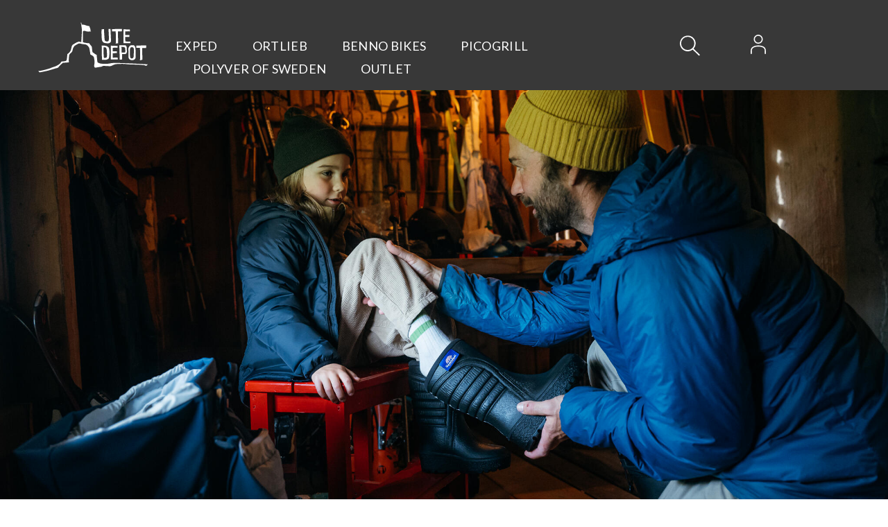

--- FILE ---
content_type: text/html; charset=utf-8
request_url: https://www.utedepot.no/
body_size: 27419
content:


<!doctype html>

<html id="htmlTag" lang= "no">
<head id="ctl00_Head1"><meta http-equiv="X-UA-Compatible" content="IE=edge" /><meta charset="UTF-8" /><meta name="format-detection" content="telephone=no" /><meta name="viewport" content="width=device-width, initial-scale=1, shrink-to-fit=no"><title>UTE Depot AS - Riktig utstyr for turen</title><link id="ctl00_LnRss" rel="alternate" type="application/rss+xml" title="Produktnyheter" href="/WebPages/produkt/rss.aspx" /><meta name="robots" content="noodp, noydir"/><link rel="apple-touch-icon" sizes="180x180" href="/userfiles/image/theme/UteDepot/favicon/apple-touch-icon.png">
<link rel="icon" type="image/png" sizes="32x32" href="/userfiles/image/theme/UteDepot/favicon/favicon-32x32.png">
<link rel="icon" type="image/png" sizes="16x16" href="/userfiles/image/theme/UteDepot/favicon/favicon-16x16.png">
<link rel="manifest" href="/userfiles/image/theme/UteDepot/favicon/site.webmanifest">
<link rel="mask-icon" href="/userfiles/image/theme/UteDepot/favicon/safari-pinned-tab.svg" color="#383838">
<link rel="shortcut icon" href="/userfiles/image/theme/UteDepot/favicon/favicon.ico">
<meta name="msapplication-TileColor" content="#da532c">
<meta name="msapplication-config" content="/userfiles/image/theme/UteDepot/favicon/browserconfig.xml">
<meta name="theme-color" content="#ffffff">
	<link rel="preconnect" href="https://ajax.googleapis.com">
<script type="text/javascript">
	WebFontConfig = {
		
			google: {
				families: ['Lato:300,400,500,600,700']
			},
		
    };

	(function(d) {
	            var wf = d.createElement('script'), s = d.scripts[d.scripts.length - 1];
	            wf.src = 'https://ajax.googleapis.com/ajax/libs/webfont/1.6.26/webfont.js';
	            wf.async = true;
	            s.parentNode.insertBefore(wf, s);
	        
	})(document); 


</script>
<script type="text/javascript" data-source="/dist/js/main-styles.098c7ad39da0dc54c63b.js"> "use strict";
(self["webpackChunkmcweb3"] = self["webpackChunkmcweb3"] || []).push([[899],{

/***/ 1234:
/***/ (function() {

// extracted by mini-css-extract-plugin


/***/ }),

/***/ 1323:
/***/ (function() {

// extracted by mini-css-extract-plugin


/***/ }),

/***/ 3370:
/***/ (function() {

// extracted by mini-css-extract-plugin


/***/ }),

/***/ 3992:
/***/ (function() {

// extracted by mini-css-extract-plugin


/***/ }),

/***/ 4390:
/***/ (function() {

// extracted by mini-css-extract-plugin


/***/ }),

/***/ 4925:
/***/ (function() {

// extracted by mini-css-extract-plugin


/***/ }),

/***/ 5332:
/***/ (function() {

// extracted by mini-css-extract-plugin


/***/ }),

/***/ 6197:
/***/ (function() {

// extracted by mini-css-extract-plugin


/***/ }),

/***/ 6276:
/***/ (function() {

// extracted by mini-css-extract-plugin


/***/ }),

/***/ 6303:
/***/ (function() {

// extracted by mini-css-extract-plugin


/***/ }),

/***/ 7024:
/***/ (function() {

// extracted by mini-css-extract-plugin


/***/ }),

/***/ 7652:
/***/ (function() {

// extracted by mini-css-extract-plugin


/***/ }),

/***/ 7714:
/***/ (function() {

// extracted by mini-css-extract-plugin


/***/ }),

/***/ 8460:
/***/ (function() {

// extracted by mini-css-extract-plugin


/***/ }),

/***/ 8685:
/***/ (function() {

// extracted by mini-css-extract-plugin


/***/ }),

/***/ 9616:
/***/ (function() {

// extracted by mini-css-extract-plugin


/***/ })

},
/******/ function(__webpack_require__) { // webpackRuntimeModules
/******/ var __webpack_exec__ = function(moduleId) { return __webpack_require__(__webpack_require__.s = moduleId); }
/******/ __webpack_require__.O(0, [188], function() { return __webpack_exec__(3370), __webpack_exec__(6303), __webpack_exec__(4925), __webpack_exec__(7714), __webpack_exec__(8460), __webpack_exec__(6197), __webpack_exec__(3992), __webpack_exec__(7024), __webpack_exec__(7652), __webpack_exec__(8685), __webpack_exec__(1323), __webpack_exec__(5332), __webpack_exec__(9616), __webpack_exec__(4390), __webpack_exec__(6276), __webpack_exec__(1234); });
/******/ var __webpack_exports__ = __webpack_require__.O();
/******/ }
]);
//# sourceMappingURL=main-styles.098c7ad39da0dc54c63b.js.map</script><script type="text/javascript" data-source="/dist/js/master-theme-styles-d4.f5011cd36ef4faa49357.js"> "use strict";
(self["webpackChunkmcweb3"] = self["webpackChunkmcweb3"] || []).push([[409],{

/***/ 3806:
/***/ (function() {

// extracted by mini-css-extract-plugin


/***/ })

},
/******/ function(__webpack_require__) { // webpackRuntimeModules
/******/ var __webpack_exec__ = function(moduleId) { return __webpack_require__(__webpack_require__.s = moduleId); }
/******/ var __webpack_exports__ = (__webpack_exec__(3806));
/******/ }
]);
//# sourceMappingURL=master-theme-styles-d4.f5011cd36ef4faa49357.js.map</script><link href="/dist/js/188.507e4efa1870f0a24752.css" rel="stylesheet" type="text/css" /><link href="/dist/js/main-styles.098c7ad39da0dc54c63b.css" rel="stylesheet" type="text/css" /><link href="/dist/js/master-theme-styles-d4.f5011cd36ef4faa49357.css" rel="stylesheet" type="text/css" /><link href="/api-no-session/stylesheet/combined/UteDepotD4.css?version=183" rel="stylesheet" type="text/css" /><meta name="description" content="Forsiden" /><meta name="keywords" content="UTE Depot AS" /><link rel="canonical" href="https://www.utedepot.no" /></head>
<body id="ctl00_MyBody" class=" hold-transition trans-head-frontpage body-out mc-filter-left layoutver4 lang-1 mobilemenu-xs sort-filter listtype-grid mode-normal www-utedepot-no customer-private body-default page-id-1000001  department-id-1000001 body-menu-level-0 pagetype-Start d4-immediate-loading login-type-  not-logged-in img-module-ver-1    ">
    <div id="cache-refresh-portal"></div>
<script type="text/javascript">
        window.D4LinkArraySetup = [];
        window.D4AiActive = true;
        window.D4AiRegisterStats = false;
    </script>
<script src="/scripts/storage.js?v=LRoFsfG_RvRw83zBr0u86eszmVwpW6P0qzdSOQymm8Y1" rel="preload" as="script"></script><script type="text/javascript">window.StorageService.storeScriptLookup([
  {
    "Key": "~/scripts/web.js",
    "Url": "/scripts/web.js?v=SkSOcsR3ogPJha8_A7AmfE-I0_oGvBUTspZtjP7VUiU1"
  },
  {
    "Key": "~/scripts/publisher.js",
    "Url": "/scripts/publisher.js?v=ajQA2E_uI_lk6ItZauezcn-jWYlh5Yujo-HX0Esnwgk1"
  },
  {
    "Key": "~/scripts/ckeditor.js",
    "Url": "/scripts/ckeditor.js?v=ajQA2E_uI_lk6ItZauezcn-jWYlh5Yujo-HX0Esnwgk1"
  },
  {
    "Key": "~/scripts/admin-panel.js",
    "Url": "/scripts/admin-panel.js?v=TXR12Bj3a5U463MELi-oQ9zK29T4R3Ta61Or1CGwYN81"
  },
  {
    "Key": "~/scripts/SearchDebug.js",
    "Url": "/scripts/SearchDebug.js?v=wZUeondUM2ZF0Q_maqPWRSh33OIMws3cwgx-CGQMV6c1"
  },
  {
    "Key": "~/scripts/FreightReport.js",
    "Url": "/scripts/FreightReport.js?v=ITKjvIK9Fe7cGgflEC1wlLa_KuVYRJc-ymH6jGmr9rQ1"
  },
  {
    "Key": "~/scripts/web-2016.js",
    "Url": "/scripts/web-2016.js?v=RNWg07bAjOVEMnZt3ToCr7YgsnC87G9yBAqDd2UyZvI1"
  },
  {
    "Key": "~/scripts/web-defered-2016.js",
    "Url": "/scripts/web-defered-2016.js?v=pmGzE31yrdHp1cHv6oFnFfzDzPmhtDB09ZyWrCt9nKg1"
  },
  {
    "Key": "~/scripts/postloginview.js",
    "Url": "/scripts/postloginview.js?v=IruHMr9Jz70Q_OM0i1n6FSUz_jXZTOrwnZss5N-UZY41"
  },
  {
    "Key": "~/scripts/productlistbuy.js",
    "Url": "/scripts/productlistbuy.js?v=N6lU8XkeDT2SBsbiQ9SQqTsrqa9ZxQRl-Fb1oMM6JE41"
  },
  {
    "Key": "~/scripts/productlistfilter.js",
    "Url": "/scripts/productlistfilter.js?v=JG7sSyHNoiqYG4immpmC8dA_9spqBHxKE_8iCle31qI1"
  },
  {
    "Key": "~/scripts/productlistprice.js",
    "Url": "/scripts/productlistprice.js?v=JWnM-aEUAdHlY1reDgnUZmXdkeM7wgy56ZX_yz5wVZM1"
  },
  {
    "Key": "~/scripts/productlistfavorites.js",
    "Url": "/scripts/productlistfavorites.js?v=tMvAnRbpFibN4GPZBfkHsKmuS4plNyPOv8cXym2Z3jk1"
  },
  {
    "Key": "~/scripts/campaigncode.js",
    "Url": "/scripts/campaigncode.js?v=moTSX2rFSFRToSIXjyoe59UncSdHdPg1YgIjMppZRsE1"
  },
  {
    "Key": "~/scripts/product-info.js",
    "Url": "/scripts/product-info.js?v=221vZ6f1aAn6_UucKArI6XzGQLVlmYcRUeqsoTFrPog1"
  },
  {
    "Key": "~/scripts/common.js",
    "Url": "/scripts/common.js?v=BQlbHOdQJofmNew_lcknKyFa0p0cjXDQjiegQqleDuA1"
  },
  {
    "Key": "~/scripts/favorite.js",
    "Url": "/scripts/favorite.js?v=0XtC4FbPk0JL0uXY9PDVct8JsToe4vBi0P9KWF8A15I1"
  },
  {
    "Key": "~/scripts/autocampaigns.js",
    "Url": "/scripts/autocampaigns.js?v=qo3-P6hViO2mow0aflLacjI1ipZcekfQ6o9NZ-8oSMA1"
  },
  {
    "Key": "~/scripts/attributeselector.js",
    "Url": "/scripts/attributeselector.js?v=_C5tO9-x6E2-pG6Ih_YCdeKbCqRZdFsGgzrSjFVD98c1"
  },
  {
    "Key": "~/scripts/specialoffers.js",
    "Url": "/scripts/specialoffers.js?v=4m6NGxc_sm3dNDvyYnDk7ChpmIsEBg0PPKAIcSfmC1w1"
  },
  {
    "Key": "~/scripts/askforpriceview.js",
    "Url": "/scripts/askforpriceview.js?v=xBM0bHunlWH-jLkhygRotw2S5Hd6HqXr0jVKJmGLbHM1"
  },
  {
    "Key": "~/scripts/depid.js",
    "Url": "/scripts/depid.js?v=2s1i-xlG9hj_cEXLyCvQ7i3JqBmSa3PoqbZQ6ErOwqo1"
  },
  {
    "Key": "~/scripts/quantity-discount-2016.js",
    "Url": "/scripts/quantity-discount-2016.js?v=dUgAEglxPNdxF-1c7i26Odf3KqohMPu3DgJcEbsckjc1"
  },
  {
    "Key": "~/scripts/eniro.js",
    "Url": "/scripts/eniro.js?v=YyllzD7vF_HJvLhREER44JnR_DqOIktSBLz6f0sMMHk1"
  },
  {
    "Key": "~/scripts/variantmatrixview.js",
    "Url": "/scripts/variantmatrixview.js?v=aLlx_kmEu_gJk06j_eu7GiByI65KQRv29FBRL_lcB3g1"
  },
  {
    "Key": "~/scripts/loginCheckoutView.js",
    "Url": "/scripts/loginCheckoutView.js?v=4lPNPotbnLSfRsM_Aq7gaLtqxiAXoI6BbrdVemPRaLo1"
  },
  {
    "Key": "~/scripts/web-4.0.js",
    "Url": "/scripts/web-4.0.js?v=d109wuf1vkOHrf4AvCzs35BovsMHjZCHffHO7jWN3zk1"
  },
  {
    "Key": "~/scripts/storage.js",
    "Url": "/scripts/storage.js?v=LRoFsfG_RvRw83zBr0u86eszmVwpW6P0qzdSOQymm8Y1"
  },
  {
    "Key": "~/scripts/web-orderbook.4.0.js",
    "Url": "/scripts/web-orderbook.4.0.js?v=S3-e3e27mNnCzjfTvx40Yx_oPrmyEbbet0xautqaDdQ1"
  },
  {
    "Key": "~/scripts/orderbookManager.js",
    "Url": "/scripts/orderbookManager.js?v=xyqaoQatWwY-cXyVq0xWil6nOHEnV71oI2Ws6M8zSxM1"
  },
  {
    "Key": "~/scripts/gaia-all.js",
    "Url": "/scripts/gaia-all.js?v=rwmPuPOBUnaf7er1xDWzSoU94yDYTrM0Y7G0_TskBG81"
  },
  {
    "Key": "~/scripts/product-infoD4.js",
    "Url": "/scripts/product-infoD4.js?v=jmSFYU5OCK9MD0y-o8QI1UZUUYxNWeriLoUAj7cscGI1"
  },
  {
    "Key": "~/scripts/web-defered-4.0.js",
    "Url": "/scripts/web-defered-4.0.js?v=ntTO0cGqTAibLXhHdXND6xsxzJB2cSaZpXE5Qi99swU1"
  },
  {
    "Key": "~/scripts/render-utils.js",
    "Url": "/scripts/render-utils.js?v=XGrb9PcgSgrNQj0WkaT7YC9d_o9FG6uiVaDHvpZHbsU1"
  },
  {
    "Key": "~/scripts/productlistsorter.js",
    "Url": "/scripts/productlistsorter.js?v=i82VvJRNQ5Bq3zVzYKCmbEN4FaO46lvO2g4LxmJBaOk1"
  },
  {
    "Key": "~/scripts/bidbanner.js",
    "Url": "/scripts/bidbanner.js?v=LpSODu-M5cDOKLI_lAlSd6-GrD67d_fN5SQeR54mzQY1"
  },
  {
    "Key": "~/scripts/product-info-utils.js",
    "Url": "/scripts/product-info-utils.js?v=WUfpMFb7Ishi0OTxsRifgNaWSdFA89cpOHGsEyS5gqo1"
  },
  {
    "Key": "~/scripts/web-defered-giftcard.4.0.js",
    "Url": "/scripts/web-defered-giftcard.4.0.js?v=FknosZ_LlGHxrNme3Td0yzJeC5TO42QZCEIG2C5pm281"
  },
  {
    "Key": "~/scripts/variantmatrixview-d4.js",
    "Url": "/scripts/variantmatrixview-d4.js?v=qGMTc0P_B3CJYJvmnhU_ekpjEV7j2rZsKDYpqwTKtPU1"
  },
  {
    "Key": "~/scripts/customerregistration.js",
    "Url": "/scripts/customerregistration.js?v=uOWPqvYKZrffARMQAczLTh8vN2oDfwOWnOd9LkFByRM1"
  },
  {
    "Key": "~/scripts/knockout.simplegrid.js",
    "Url": "/scripts/knockout.simplegrid.js?v=L0eFeIXNNCovuWuhmNs5qKWz-q9IKSNBQfEq4TeJzL41"
  },
  {
    "Key": "~/scripts/delete-customer.js",
    "Url": "/scripts/delete-customer.js?v=XvCQf3Enz2BuelHfpl2sF-3ESfSWFoESpib16ahbJmU1"
  },
  {
    "Key": "~/scripts/publisher-d4.js",
    "Url": "/scripts/publisher-d4.js?v=37nwJzZAWNo1PXbtYsw9EMbe9SjOFORTEmq_OQKpMqU1"
  },
  {
    "Key": "~/scripts/favorite-d4.js",
    "Url": "/scripts/favorite-d4.js?v=X_NBtcgGw9l2n7rjKXte9WyZWh5-USK9WQX--ueaQpc1"
  },
  {
    "Key": "~/scripts/giftcard-d4-purchase.js",
    "Url": "/scripts/giftcard-d4-purchase.js?v=jx8Ow4K1gULfYdTzjxuODdAcrv3rMb2nk28Ufy3qjio1"
  },
  {
    "Key": "~/scripts/giftcard-d4-receipt.js",
    "Url": "/scripts/giftcard-d4-receipt.js?v=aocqH1kGgXovMtcvlKwIB4x8aTDqJvXGx4H559Ko9TA1"
  },
  {
    "Key": "~/scripts/giftcard-d4-portal.js",
    "Url": "/scripts/giftcard-d4-portal.js?v=fIcCy7mHFvZQRHfdVt7zJrzsY_UTQT5djU0wlIiPmNY1"
  },
  {
    "Key": "~/scripts/d4reviews.js",
    "Url": "/scripts/d4reviews.js?v=3w6MFIxFm3bVXaJbaP4poj3hAxYhAznm-rjEs3pi04Y1"
  },
  {
    "Key": "~/scripts/quantity-discount.js",
    "Url": "/scripts/quantity-discount.js?v=dUgAEglxPNdxF-1c7i26Odf3KqohMPu3DgJcEbsckjc1"
  },
  {
    "Key": "~/scripts/productminprice.js",
    "Url": "/scripts/productminprice.js?v=B-hzjwCKb0gCEb4Cx6MOhKgZ_YhGOI0NY9IUPS5CPak1"
  },
  {
    "Key": "~/css/master/common.css",
    "Url": "/css/master/common.css?v=dhv_udQOYfADpvClGfxO5_ACfPivlNeSPdIN9gW7b141"
  },
  {
    "Key": "~/css/publisher/publisher.css",
    "Url": "/css/publisher/publisher.css?v=xd_MHEizfvjgFDOiJAD19COxFVOoErwzh-hXuCOFBck1"
  },
  {
    "Key": "~/css/menu.responsive.css",
    "Url": "/css/menu.responsive.css?v=UGbUNbO-JrDXBLzZKbQjJ7WoNx79JUnL47pj8W5e4xg1"
  }
]) </script><script src="/scripts/web-4.0.js?v=d109wuf1vkOHrf4AvCzs35BovsMHjZCHffHO7jWN3zk1"></script>


	<!-- GTM Data Layer -->
	<script>
	    window.dataLayer =  window.dataLayer ||  [];
	</script>

	
		<script>
		    dataLayer.push({             
                'IsSpider': 'True',
                'AvsenderId': '1',
		        'loggedIn': 'False',
                'customerType': 'Privat',
                'PriceIncVat': 'True',
                'CustomerOrgNbr': '',
		        'EAN': '',
		        'Brand': '',
		        'event': 'home',
		        'customerID': '31531',
		        'SiteType': 'd',
		        'RetailPrice': '',
		        'BreadCrumb': 'UTE Depot AS',
                'CustomerGroup': '',
		        'PaymentMethod': '',
		        'ProductID': '',
		        'ProductAltId': '',
		        'AllProductIds': [],
                'TransactionData': [ ]
                
		    });
        </script>
	
		
			<script>
			    dataLayer.push({
			        'ecomm_pagetype': 'home',
			        'ecomm_pcat': '',
			        'ecomm_pname': '',
			        'ecomm_pvalue': '',
			        'ecomm_totalvalue': '',
			        'ecomm_prodid': '' 
			    });
			</script>
		
		<script>
            dataLayer.push({
                'email': '',
                'FirstName': '',
                'Surname': '',
                'CompanyName': '',
                'ContactId': '',
                'CustomerOrgNbr': '',
                'PrivatePhoneNo': '',
                'DirectPhoneNo': '',
                'PostCode': ''
            });
        </script>
    
		<script>
            dataLayer.push({
                'Email_SHA256': '',
                'FirstName_SHA256': '',
                'Surname_SHA256': '',
                'CompanyName_SHA256': '',
                'PrivatePhoneNo_SHA256': '',
                'DirectPhoneNo_SHA256': '',
                'PostCode_SHA256': ''
            });
        </script>
    

	<!-- GA4 dataLayer-->

    

	<!-- Google Tag Manager container script-->
	<script>
        
        const formHead = document.querySelector('head');
       

        formHead.addEventListener('readyForGtm', function(){
        
        (function(w, d, s, l, i) {
                    w[l] = w[l] || [];
                    w[l].push({
                        'gtm.start':
	                new Date().getTime(),

                event: 'gtm.js'
	        });
	        var f = d.getElementsByTagName(s)[0],
                j = d.createElement(s),
                dl = l != 'dataLayer' ? '&l=' + l : '';
            j.async = true;
	        j.src =
	            '//www.googletagmanager.com/gtm.js?id=' + i + dl;
            
	        f.parentNode.insertBefore(j, f);
	    })(window, document, 'script', 'dataLayer', 'GTM-W5TN422');
            });

        
    </script>

	<!-- End Google Tag Manager -->


<div id="d-size" class="hidden" data-size="lg" data-size-set="False"></div>

<div id="hidden-nodeid" style="visibility: hidden; height: 0px;">
    1000001
</div>
<div id="hidden-search-url" style="visibility: hidden; height: 0px;">/search</div>
<div id="hidden-theme" style="visibility: hidden; height: 0px;">
    UteDepotD4
</div>
<div id="hidden-images-sizes" style="visibility: hidden; height: 0px;">
    <script language="javascript" type="text/javascript">var _imageSizeList = new Array(32,64,128,256,480,768,992,1200);</script>
</div>

<!--Update icon start-->
<div id="UpdateIcon" style="display: none;" class="UpdateControlModal">
    <div class="UpdateControlModalContent2"></div>
</div>


<div id="rhs-popup-sidebar"></div>
<div id="center-tiny-popup"></div>
<span id="backorder-popup-parent"></span>
<div id="o-wrapper" class="o-wrapper">

<form name="form1" method="post" action="./" id="form1">
<div>
<input type="hidden" name="__EVENTTARGET" id="__EVENTTARGET" value="" />
<input type="hidden" name="__EVENTARGUMENT" id="__EVENTARGUMENT" value="" />

</div>

<script type="text/javascript">
//<![CDATA[
var theForm = document.forms['form1'];
if (!theForm) {
    theForm = document.form1;
}
function __doPostBack(eventTarget, eventArgument) {
    if (!theForm.onsubmit || (theForm.onsubmit() != false)) {
        theForm.__EVENTTARGET.value = eventTarget;
        theForm.__EVENTARGUMENT.value = eventArgument;
        theForm.submit();
    }
}
//]]>
</script>



<script type="text/javascript">
//<![CDATA[
PageLoad(true);InitializeRoyalSliderInAds();//]]>
</script>

    <input type="hidden" name="ctl00$EnsureGaiaIncludedField" id="ctl00_EnsureGaiaIncludedField" /><!-- Ikke fjern denne. Alle sider må minst inneholde 1 gaiakomponent så lenge vi bruker gaia-->
    
<div class="modal fade" id="center-popup" tabindex="-1" role="dialog" aria-labelledby="center-popup">
	<div class="modal-dialog modal-lg">
		<div class="modal-content">
            <div class="lightbox-close" onclick="PubSub.publish(mcWeb.lightbox.events.onHideLightbox);" ></div>	      
			<div class="modal-body">
					<div id="refresh-center" class="refresh-center" style="display: none">
						<div class="refresh-center-item">
							<div class="refresh-center-ico"><i class="icon-spinner animate-spin"></i></div>
							<div class="refresh-txt">
								Oppdaterer, vennligst vent...
							</div>
						</div>
					</div>
				<div id="lightbox-placeholder" class="center-placeholder"></div>
				<div id="lightbox-placeholder2" class="center-placeholder"></div>
			</div>
		</div>
	</div>
</div>

<script language="javascript" type="text/javascript">
	jQuery(function () { mcWeb.hash.init(); });
</script>

    
    


<div id="InstSearchDiv" style="position:absolute; z-index:110;display: none;" class="stop-ajax-rendering">
		<div class="InstantSearch">
		    <div class="resultcolumn">
				<div  class="d4-instant-search-other-hits" data-bind="visible: OtherSearchesText().length > 0">
                    <h3 class="d4-instant-search-divider" data-bind="text: OtherSearchesText"></h3>
                </div>
                <div class="d4-instant-search-products" data-bind="visible: products().length > 0">
                    <h3 class="d4-instant-search-divider">Produkter</h3>
			        <table>
				        <tbody data-bind="template: { name: 'searchresult-template', foreach: products }, visible: products != null && products().length > 0">
				        </tbody>
					        <tfoot>
						        <tr data-bind="visible: TotalHits() > 0">
							        <td colspan="2" class="italic cursor">
								        Totalt antall treff:&nbsp;<span data-bind="text: TotalHits"></span>  
							        </td>

                                    <td colspan="2" class="italic cursor">
								        <a data-bind="event: {click:mcWeb.instantSearch.doSearch}" >Se hele resultatet...&nbsp;</a>  
							        </td>
						        </tr>
				        </tfoot>
			        </table>
                </div>
                <div  class="d4-instant-search-cat" data-bind="visible: ShowCategories()">
                    <h3 class="d4-instant-search-divider">Kategorier</h3>
                    <div data-bind="template: { name: 'searchresult-cat-template', foreach: categories }"></div>
                </div>
                <div class="d4-instant-search-brands" data-bind="visible: ShowBrands()">
                    <h3 class="d4-instant-search-divider">Merker</h3>
                     <div data-bind="template: { name: 'searchresult-brand-template', foreach: brands }"></div>
                </div>

                <div class="d4-instant-search-brands" data-bind="visible: ShowBrandNames()">
                    <h3 class="d4-instant-search-divider">Merkenavn</h3>
                     <div data-bind="template: { name: 'searchresult-brandname-template', foreach: brandnames }"></div>
                </div>

		        <div class="d4-instant-search-articles" data-bind="visible: ShowArticles() && TotalArticleHits() > 0 && ! ShowArticlesRHS()">
		            <h3 class="d4-instant-search-divider">Artikler</h3>
		            <div data-bind="template: { name: 'searchresult-article-template', foreach: articles }"></div>
		            Antall artikler funnet:&nbsp;<span data-bind="text: TotalArticleHits"></span>  
		        </div>
		    </div>
            <div class="instant-search-preview-column">
                <div class="d4-instant-search-preview d4-instant-search-loadbyajax" data-bind="visible: ShowPreview()">
                    <div id="ctl00_InstSrch_WPAInstantSearchPreview_Pnl2" class="load-first">

</div>

<div id="A100" class="load-later   is-system-area"><div id="Field_InstantSearchProductPreview3" class=" NoSlide web-pub-field container field-container-3  readonly layout-d4_x1" data-field-id="3" data-popup="0" data-popup-plc="0" data-lt="53" data-sf="0">
	<div class="row">
		<div id="A100F3N1000001" class="ajax-field inner-layout-container not-loaded" data-use-specific-layout="False" data-plid="0" data-area-id="InstantSearchProductPreview" data-field-id="3" data-userkey="3" data-grouped-variants="True" data-node-id="1000001" data-manufacturerid="0" data-loaded-status="False" data-layoutid="120029" data-sf="0" data-listing-type="53" data-fieldcontainerid="3">

		</div>
	</div>
</div></div>


                </div>
		        <div class="d4-instant-search-accessories d4-instant-search-loadbyajax" data-bind="visible: ShowAccessories">
		            <h3 class="d4-instant-search-divider">Tilbehør</h3>
		            <div id="ctl00_InstSrch_WPAInstantSearchAccessories_Pnl2" class="load-first">

</div>

<div id="A101" class="load-later   is-system-area"><div id="Field_InstantSearchProductAccessories4" class=" NoSlide web-pub-field container field-container-4  readonly layout-d4_x4" data-field-id="4" data-popup="0" data-popup-plc="0" data-lt="3" data-sf="0">
	<div class="row">
		<div id="A101F4N1000001" class="ajax-field inner-layout-container not-loaded" data-use-specific-layout="False" data-plid="0" data-area-id="InstantSearchProductAccessories" data-field-id="4" data-userkey="4" data-grouped-variants="True" data-node-id="1000001" data-manufacturerid="0" data-loaded-status="False" data-layoutid="120032" data-sf="0" data-listing-type="3" data-fieldcontainerid="4">

		</div>
	</div>
</div></div>


                </div>
		        <div class="d4-instant-search-alternatives d4-instant-search-loadbyajax" data-bind="visible: ShowAlternatives">
		            <h3 class="d4-instant-search-divider">Alternativer</h3>
		            <div id="ctl00_InstSrch_WPAInstantSearchAlternative_Pnl2" class="load-first">

</div>

<div id="A102" class="load-later   is-system-area"><div id="Field_InstantSearchProductAlternatives5" class=" NoSlide web-pub-field container field-container-5  readonly layout-d4_x4" data-field-id="5" data-popup="0" data-popup-plc="0" data-lt="2" data-sf="0">
	<div class="row">
		<div id="A102F5N1000001" class="ajax-field inner-layout-container not-loaded" data-use-specific-layout="False" data-plid="0" data-area-id="InstantSearchProductAlternatives" data-field-id="5" data-userkey="5" data-grouped-variants="True" data-node-id="1000001" data-manufacturerid="0" data-loaded-status="False" data-layoutid="120032" data-sf="0" data-listing-type="2" data-fieldcontainerid="5">

		</div>
	</div>
</div></div>


                </div>

                <div class="d4-instant-search-articles d4-instant-search-loadbyajax" data-bind="visible: ShowArticlesRHS">
		            <h3 class="d4-instant-search-divider">Artikler</h3>
		            <div id="ctl00_InstSrch_WPAInstantSearchArticles_Pnl2" class="load-first">

</div>

<div id="A147" class="load-later  is-advanced-area "></div>


                    Antall artikler funnet:&nbsp;<span data-bind="text: TotalArticleHits"></span>  
                </div>
            </div>
            
		    <script type="text/html" id="searchresult-article-template">
		        <span class="d4-instant-search-article">
		            <a class="NoUnderLine" data-bind="attr:{ href: ArticleLink, tabindex: TabIndex}">
		                <span  data-bind="html: ArticleTitle"></span>
		            </a>
		        </span>
		    </script>
            
		    <script type="text/html" id="searchresult-cat-template">
                <span class="d4-instant-search-category">
                    <a class="NoUnderLine" data-bind="attr:{ href: CatLink, tabindex: TabIndex}">
                        <span  data-bind="html: CatName"></span>(<span  data-bind="text: CatCount"></span>)
                    </a>
                </span>
            </script>
            
		    <script type="text/html" id="searchresult-brand-template">
		        <span class="d4-instant-search-brand">
		            <a class="NoUnderLine" data-bind="attr:{ href: BrandLink, tabindex: TabIndex}">
		            <span  data-bind="html: BrandName"></span>(<span  data-bind="text: BrandCount"></span>)
		          </a>
                </span>
		    </script>

            <script type="text/html" id="searchresult-brandname-template">
		        <span class="d4-instant-search-brand">
		            <a class="NoUnderLine" data-bind="attr:{ href: BrandLink, tabindex: TabIndex}">
		            <span  data-bind="html: BrandName"></span>
		          </a>
                </span>
		    </script>

			<script type="text/html" id="searchresult-template">
				<tr data-bind="css: { 'active': $parent.CurrentPlid() == ProduktLagerID}">
					<td class="Left">
						<div class="ProduktImg" data-bind="html: ImageTag"></div>
					</td>
					<td>
						<a class="NoUnderLine" data-bind="attr:{ href: ProduktLink, tabindex: TabIndex}, event: {mouseover:$parent.PreviewCurrentProduct}">
							<span data-bind="html: ProduktDesc1"></span><br />
							<span  data-bind="html: ProduktDesc2"></span>
						</a>
					</td>
                    <td>
                        <span class="bold" data-bind="html: Price"></span>
                    </td>
                    <td>
                        <button type="button" class="btn btn-default preview-button" title="Quick View+" data-bind="event: {click:$parent.PreviewCurrentProduct}" ><i class="glyphicon glyphicon-info-sign"></i></button>
                    </td>
				</tr>    
			
		    </script>

		</div>
	</div> 
		
	
  
	


    <div class="wrapper">

        

        <!-- Content Wrapper. Contains page content -->
        <div class="content-wrapper">
            <header class="headroom header--fixed hide-from-print  m-header-dock" role="banner">


                <div class="container header-inner">
                    <div class="row">

                        


                        
                            <div class="top-menu">
                                

<div class="TopMenu">

	
			<h3 class="TopMenuItem sid-1000007">
				
				

				<a class='InfoMenu '
				  style=''
					href='/kundesenter' 
					target='_self'
					title=''
				>Kundesenter</a>
			</h3>
		<img id="ctl00_CPHDptMnu_ctl00_RepeaterProductMenu_ctl01_ImageSepImg" class="ImageSepImg" src="App_Themes/Demonstrare4Dummy/Images/SeperatorArrow.gif" alt="|" style="border-width:0px;" />
			<h3 class="TopMenuItem sid-1000008">
				
				

				<a class='InfoMenu '
				  style=''
					href='/sitemap' 
					target='_self'
					title=''
				>Sitemap</a>
			</h3>
		<img id="ctl00_CPHDptMnu_ctl00_RepeaterProductMenu_ctl03_ImageSepImg" class="ImageSepImg" src="App_Themes/Demonstrare4Dummy/Images/SeperatorArrow.gif" alt="|" style="border-width:0px;" />
			<h3 class="TopMenuItem sid-1000009">
				
				

				<a class='InfoMenu '
				  style=''
					href='/kontaktoss' 
					target='_self'
					title=''
				>Kontakt Oss</a>
			</h3>
		

	
	
</div>

                            </div>
                        

                        <div style="clear: both"></div>

                        <a class="header-logo" href="/" ><img class="HeaderLogo" src="/App_Themes/MASTER/images/1px_transparent.png" alt="Tilbake til forsiden!" ></a>

                        <div class="header-main ">

                            
                                <div class="login-container">
                                    

<div class="login-details">
    <a id="customerServiceLink" class="kundersenterIcon" rel="nofollow" aria-label="Kundesenter" href="/kundesenter"></a>
    <a id="loginuser" class="LoginUserInfo" aria-label="Login user info" href="/kundesenter"></a>
    
</div>
<div id="loginout-content" class="LogInButtonContainer" ><a id="loginout" class="LogInButton" href="#login">Logg inn</a>
</div>

                                </div>
                            
                            <div id="m-search">
                                <i class="icon-search"></i>
                            </div>

                            <div class="small-cart-onpage">
                                <div id="smallcart-page"><div class="smallcart-content"><div id="mcweb-cartsmall-cartsmall" class="knockout-bind">
	



<div class="cart-small-links cart-small-favorite pull-right col-xs-12">


    <div class="cart-small-fav" data-bind="visible: (favoriteCount() > -1 && isVisible())" style="display: none;">
        <a class="btn-fav-cart btn btn-link" data-bind="attr: { href: favoriteCartUrl }">
            <i class="glyphicon " data-bind="css: { 'glyphicon-heart-empty heart-empty': favoriteCount() < 1, 'glyphicon-heart heart-full': favoriteCount() > 0 }"></i>
            <span class="fav-cart-text" data-bind="visible: favoriteCount() > 0, text: favoriteCount()"></span>
        </a>
    </div>
    

    <div class="cart-small" role="region" aria-label="Shopping Cart" data-bind="css: { 'btn-group': cartItems().length > 0 }">
        <!-- EJ 133650 : Removed data-trigger="focus", causes problems with CNET -->
        <a tabindex="0" class="cart-small-trigger btn btn-default" data-bind="visible: cartItems().length >= 0, css: { 'cart-small-has-item': cartItems().length > 0 }, popover: { html: true, titleid: 'small-cart-title', contentid: 'small-cart-content', contentClass: 'cart-small-popover' + (OrderbookActive ? ' cart-small-orderbook' : '') }"
            style="display: none; border: none;">

            <span class="cart-small-icon">
                <i class="icon-basket" data-bind="visible: isVisible()" style="display: none;"></i>
            </span>

            <span class="cart-small-empty" data-bind="visible: (cartItems().length < 1 && isVisible() && isCartItemsSet() && OrderbookDate() == '')" style="display: none;">
                Ingen varer i handlevognen
            </span>
            <span class="cart-small-empty" data-bind="visible: (cartItems().length < 1 && isVisible() && isCartItemsSet() && OrderbookDate() != '')" style="display: none;">
                Ingen varer i ordreboka
            </span>
            <span class="cart-small-empty" data-bind="visible: (cartItems().length < 1 && isVisible() && isCartItemsSet() && OrderbookDate() != '' && orderbooks() != null && orderbooks().length > 0), text: cartName" style="display: none;"></span>

            <span class="cart-small-load" data-bind="visible: !isVisible()">
                <i class="icon-spinner animate-spin"></i>
            </span>
            <span class="cart-small-items" data-bind="visible: (cartItems().length > 0 && isVisible())" style="display: none;">
                <span class="cart-small-count" data-bind="text: itemCount()"></span>
                <span class="cart-small-product" data-bind="visible: (itemCount() == 1 && isVisible())">
                    produkt
                </span>
                <span class="cart-small-product" data-bind="visible: (itemCount() > 1 && isVisible())">
                    produkter
                </span>

                <span class="cart-small-product-txt" data-bind="css: { 'inkvat': chkPriceIncExVat() }">
                    <!-- ko if: (!chkPriceIncExVat() && !showLeasingCosts()) -->
                    <span class="small-cart-before-sum">(</span><!--ko text: priceTotalProductExVatLessDiscounts  --><!--/ko--><span class="small-cart-after-sum">)</span>
                    <!-- /ko -->
                    <!-- ko if: (chkPriceIncExVat() && !showLeasingCosts()) -->
                    <span class="small-cart-before-sum">(</span><!--ko text: priceTotalProductInkVatLessDiscounts --><!--/ko--><span class="small-cart-after-sum">)</span>
                    <!-- /ko -->
                    <!-- ko if: showLeasingCosts() -->
                    <span class="small-cart-before-sum">(</span><!--ko text: LeasingTermAmountExVat  --><!--/ko--><span class="small-cart-after-sum">)</span>                  
                    <!-- /ko -->
                </span>
            </span>

            <span class="cart-small-togle-icon" data-bind="visible: cartItems().length > 0, css: { 'cart-small-togle-open': popoverOpen() }" style="display: none;">
                <span class="caret"></span>
            </span>

        </a>
        <a class="cart-small-goto-checkout btn btn-primary" aria-label="Go to Checkout" aria-controls="checkout-page" data-bind="click: onClickGoToCheckout, visible: cartItems().length > 0" style="display: none;">
            <span>Til kassen</span>
        </a>
    </div>


    <div id="small-cart-title" class="cart-small-trigger-title hide">
        <div class="close" aria-label="Close" role="button" data-bind="click: $root.onClose"><span aria-hidden="true">&times;</span></div>
        <div data-bind="visible: orderbooks().length > 0" class="btn-group" role="group" aria-label="...">
            <button type="button" class="btn btn-default" data-bind="event: { click: doShowActiveCart }, css: { active: !showOrderbookSummary() } ">
                Aktiv leveringsdato
            </button>
            <button type="button" class="btn btn-default" data-bind="event: { click: doShowOrderbookSummary }, css: { active: showOrderbookSummary() } ">
                Leveringsdatoer
            </button>
            <button type="button" class="btn btn-default" data-bind="event: { click: doRedirectToOrderOverviw }">
                Ordre oversikt
            </button>
        </div>
        <div class="row">
            <div class="pull-left" data-bind="visible: !showOrderbookSummary()">
                <span data-bind="visible: orderbooks().length == 0">
                    Handlevogn
                </span>
            </div>
            <div class="pull-right" data-bind="visible: cartItems().length > 0 && !showOrderbookSummary()" style="display: none;">
                <!--ko text: itemCount() -->
                <!--/ko-->
                varer i handlevognen
                <span data-bind="visible: orderbooks().length > 0, text: displayDate "></span>
            </div>
        </div>
    </div>
    <div class="cart-small-trigger-content hide" id="small-cart-content">
        <div class="panel-body">
            <div class="row">
                <div class="pull-left col-xs-12" data-bind="visible: !showOrderbookSummary()">
                    <div data-bind="visible: orderbooks().length > 0">
                        <div class="dropdown">
                            <button class="btn btn-default dropdown-toggle" type="button" id="ddl-carts" data-toggle="dropdown" aria-haspopup="true" aria-expanded="true">
                                <span data-bind="text: displayDate"></span><span class="caret"></span>
                            </button>
                            <ul class="dropdown-menu" aria-labelledby="ddl-carts">
                                <!-- ko template: { name: 'orderbook-list-template', foreach: orderbooks} -->
                                <!-- /ko -->
                            </ul>
                        </div>
                    </div>
                </div>
            </div>
            <div data-bind="visible: !showOrderbookSummary()" class="cart-small-orderbook-summary">
                <!-- ko template: { name: smallCartItemTemplate(), foreach: cartItemsToShow} -->
                <!-- /ko -->
                <a href="#" data-role="none" data-ajax="false" class="cart-show-all-items cart-small-tocart" data-bind="click: onClickGoToCart, visible: (cartItems().length > 0 && numberOfItemsToShow() > 0 && cartItems().length > numberOfItemsToShow())">
                    Klikk her for å se alle
                </a>

                <div class="small-cart-empty-items" data-bind="visible: cartItems().length < 1">
                    Handlevognen er tom.
                </div>

            </div>

            <div class="cart-small-orderbook-summary" id="small-cart-orderbook-summary" data-bind="visible: showOrderbookSummary()"></div>
        </div>
        <div class="panel-footer" data-bind="visible: !showOrderbookSummary()">
            <div class="row cart-small-footer">
                <div class="row">
                    <div class="form-inline col-xs-5">
                        <div class="checkbox cart-small-vat" data-bind="visible: showIncVatCheckbox">
                            <label>
                                <input id="price-inc-ex-vat" type="checkbox" name="price-inc-ex-vat" value="" data-bind="checked: chkPriceIncExVat, click: $root.onClickVat.bind($root), enable:!disableIncExVatChange ">
                                Priser inkl. mva.
                            </label>
                        </div>
                        <div class="checkbox cart-small-vat" data-bind="visible: showPriceDisplayControls">
                            <label>
                                <input type="checkbox" name="price-show-veil-pris" value="" data-bind="checked: chkShowVeilPris, click: $root.onClickVeil.bind($root), visible: showPriceDisplayControls">
                                Veil.
                            </label>
                        </div>
                        <div class="checkbox cart-small-vat" data-bind="visible: showPriceDisplayControls">
                            <label>
                                <input type="checkbox" name="price-hide-customer-price" value="" data-bind="checked: chkHideCustomerPice, click: $root.onClickHideCustomerPrice.bind($root)">
                                Skjul Netto
                            </label>
                        </div>
                    </div>
                    <div class="col-xs-7 cart-small-total" data-bind="visible: cartItems().length > 0" style="display: none;">
                        <div class="cart-small-total-txt pull-right">

                            <div data-bind="visible: showLeasingCosts">
                                <span class="cart-small-total-txt-1">
                                    Totalt eks. mva
                                </span>
                                <span class="cart-small-total-exvat" data-bind="text: LeasingTermAmountExVat"></span>

                                <span class="cart-small-orpaynow-txt">
                                    Eller kjøp nå for
                                </span>
                                <span class="cart-small-orpaynow-total" data-bind="visible:smallCartFees, click: switchToPayNow">
                                    <span class="cart-small-total-exvat" data-bind="visible: (!chkPriceIncExVat() && invoiceFee()), text: priceTotal"></span>
                                    <span class="cart-small-total-inkvat" data-bind="visible: (chkPriceIncExVat() && invoiceFee() && summarySumAfterCostReductionsIncVat().length <= 0), text: priceTotalInkVat"></span>
                                <span class="cart-small-total-inkvat" data-bind="visible: (chkPriceIncExVat() && invoiceFee() && summarySumAfterCostReductionsIncVat().length > 0), text: summarySumAfterCostReductionsIncVat"></span>
                                </span>
                                <span class="cart-small-orpaynow-total" data-bind="visible:!smallCartFees, click: switchToPayNow">
                                    <span class="cart-small-total-exvat" data-bind="visible: (!chkPriceIncExVat()), text: priceTotalProducts"></span>
                                    <span class="cart-small-total-inkvat" data-bind="visible: (chkPriceIncExVat() && summarySumAfterCostReductionsIncVat().length <= 0), text: priceTotalProductsInkVat"></span>
                                    <span class="cart-small-total-inkvat" data-bind="visible: (chkPriceIncExVat() && summarySumAfterCostReductionsIncVat().length > 0), text: summarySumAfterCostReductionsIncVat"></span>
                                </span>
                                
                            </div>

                            

                            <div id="ctl00_CartSmall1_ctl00_ctl02_NoFees" data-bind="visible: doNotShowLeasingCosts">
                                <!-- Total without Fee Start -->
                                <span class="cart-small-total-txt-1" data-bind="visible: !chkPriceIncExVat()">
                                    Totalt eks. mva
                                </span>
                                <span class="cart-small-total-exvat" data-bind="visible: (!chkPriceIncExVat()), text: priceTotalProducts"></span>

                                <!-- InkVat -->
                                <span class="cart-small-total-txt-1" data-bind="visible: chkPriceIncExVat() ">
                                    Totalt ink. mva
                                </span>
                                <span class="cart-small-total-inkvat" data-bind="visible: (chkPriceIncExVat() && summarySumAfterCostReductionsIncVat().length <= 0), text: priceTotalProductsInkVat"></span>
                                <span class="cart-small-total-inkvat" data-bind="visible: (chkPriceIncExVat() && summarySumAfterCostReductionsIncVat().length > 0), text: summarySumAfterCostReductionsIncVat"></span>
                                
                                <span class="cart-small-or-leasing-txt" data-bind="visible: (LeasingTermAmountExVat().length > 0)">
                                    Eller leasing for
                                </span>
                                <span class="cart-small-total-leasing-cost" data-bind="text: LeasingTermAmountExVat, click: switchToLeasing"></span>
                                
                                <!-- Total without Fee  End -->
                                
                            </div>
                        </div>
                        <div class="cart-small-total-discount pull-right" data-bind="visible: giftVoucherUsedValue() !== null && giftVoucherUsedValue().length > 0">
                        
                            <span class="cart-small-total-discount-txt" data-bind="visible: chkPriceIncExVat">
                                    Kampanjefradrag
                                </span>
                            <span class="cart-small-total-discount-value" data-bind="visible: chkPriceIncExVat(), text: giftVoucherUsedValue"></span>
                            <span class="cart-small-total-discount-txt" data-bind="visible: !chkPriceIncExVat()">
                                    Kampanjefradrag
                                </span>
                            <span class="cart-small-total-discount-value" data-bind="visible: !chkPriceIncExVat(), text: giftVoucherUsedValueExVat"></span>                            
                        </div>         
                        <div class="cart-small-total-discount pull-right" data-bind="visible: giftVoucherUsedValue() !== null && giftVoucherUsedValue().length > 0">
                            <span class="cart-small-total-after-discount-txt" data-bind="visible: chkPriceIncExVat()">
                                    Totalt eks. fradrag
                            </span>
                            <span class="cart-small-total-after-discount-txt" data-bind="visible: !chkPriceIncExVat()">
                                    Total eks. fradrag
                            </span>
                            <span class="cart-small-total-after-discount-value" data-bind="visible: chkPriceIncExVat(), text: priceTotalProductInkVatLessDiscounts"></span>
                            <span class="cart-small-total-after-discount-value" data-bind="visible: !chkPriceIncExVat(), text: priceTotalProductExVatLessDiscounts"></span>
                        </div>
                    </div>
                </div>

                <div class="row cart-small-button">
                    <div class="col-xs-6" data-bind="visible: showGoToCart" style="display: none;">
                        <button type="button" href="#" data-role="none" data-ajax="false" class="btn btn-default btn-block cart-small-tocart" aria-label="Go to Cart" data-bind="click: onClickGoToCart, visible: (cartItems().length > 0)">
                            Til handlevogn
                            <span data-bind="visible: orderbooks().length > 0 && OrderbookDate() != null && OrderbookDate().length > 0, text: displayDate"></span>
                        </button>
                    </div>
                    <div class="col-xs-6" data-bind="visible: showGoToCheckout" style="display: none;">
                        <button type="button" href="#" data-role="none" data-ajax="false" class="btn btn-primary btn-block cart-small-tocheckout" aria-label="Go to Checkout" data-bind="click: onClickGoToCheckout, visible: (cartItems().length > 0)">
                            Til kassen
                            <span data-bind="visible: orderbooks().length > 0 && OrderbookDate() != null && OrderbookDate().length > 0, text: displayDate"></span>
                        </button>
                    </div>
                </div>
            </div>
        </div>
    </div>
</div>




<script type="text/html" id="orderbook-list-template">
    <li><a href="#" data-bind="css: { 'cart-orderbook-item': true, 'selected': Selected }, attr: { value: WebCartId }, text: DisplayDate, click: $root.onSelectCart" ></a></li>
</script>


<script type="text/html" id="cartsmallitem-template">
    <div class="row cart-small-items">
        <div class="col-xs-8 cart-desc">
            <img data-bind="attr: { src: ProductImage }, click: $root.onClickProductLink" class="img-responsive" />
            <p class="cart-item-header" data-bind="text: ProductDesc1, click: $root.onClickProductLink"></p>
        </div>

        <div class="col-amount-xs col-xs-1">
            <p class="cart-item-quantity" data-bind="text: Quantity"></p>
        </div>

        <div class="col-xs-3 cart-price">
            <p class="col-price">
                <span class="price" data-bind="text: Price1, visible: AmountAfterReductionIncVat().length <= 0"></span>
                <span class="price" data-bind="text: AmountAfterReductionIncVat, visible: AmountAfterReductionIncVat().length > 0"></span>
            </p>
            <p class="col-delete">
                <a href="#" data-bind="click: $root.onClickRemove"><i class="icon-cancel-circled"></i></a>
            </p>
        </div>
        <div class="clearfix col-xs-12">
            <div class="row-line" data-bind="css: { 'last-row': $index() == $parent.cartItems().length - 1 }"></div>
        </div>

    </div>
</script>

<script type="text/html" id="cartsmallitem-leasing-template">
    <div class="row cart-small-items">
        <div class="col-xs-8 cart-desc">
            <img data-bind="attr: { src: ProductImage }, click: $root.onClickProductLink" class="img-responsive" />
            <p class="cart-item-header" data-bind="text: ProductDesc1, click: $root.onClickProductLink"></p>
        </div>

        <div class="col-amount-xs col-xs-1">
            <p class="cart-item-quantity" data-bind="text: Quantity"></p>
        </div>

        <div class="col-xs-3 cart-price">
            <p class="col-price">
                <span class="price" data-bind="text: LeasingTotalCost"></span>
            </p>
            <p class="col-delete">
                <a href="#" data-bind="click: $root.onClickRemove"><i class="icon-cancel-circled"></i></a>
            </p>
        </div>
        <div class="clearfix col-xs-12">
            <div class="row-line" data-bind="css: { 'last-row': $index() == $parent.cartItems().length - 1 }"></div>
        </div>

    </div>
</script>
<script type="text/javascript">jQuery(function () {
loadModule(mcWeb.cartsmall, 'cartsmall', 'mcweb-cartsmall-cartsmall', null, {"IsLoggedIn":false,"ShowCartCollapsed":false,"ShowRemoveCart":false,"ShowContinueShoping":false,"ShowGoToCheckout":true,"ShowLinkTop":false,"ShowAmountsBottom":false,"ShowCartAlteration":false,"ShowMessageToSalesDep":false,"ShowDiscountCode":false,"ShowPriceIncExVat":true,"ShowRemoveButton":false,"ShowCart":false,"ShowInvoiceFee":false,"ShowGoToCart":true,"ShowTotalInkCarrier":false,"ShowShipment":false,"ShowRegistrationType":false,"HrefLogin":null,"InlineEditor":false,"ShowPriceDisplayControls":false,"ShowVeilPrisValue":true,"HideCustomerPriceValue":false,"ShowCartItemInfo":0,"ShowSeparateFraktFakturaCost":false,"NbrOfDecimals":0,"QuantityMaxlength":0,"FavoriteCartUrl":"/mine-favoritter","OfferCartUrl":"/kundesenter/ordrehistorikk/tilbudsstatus","SmallCartItemsToShow":0,"DecimalsQuantity":0,"ShowAddToFavorite":false,"PopupTime":1000,"MinimumSessionTimeoutUponLoginOrPurchase":0,"MaximumSessionTimeoutWhenNotLoggedInAndEmptyCart":0,"SessionEndPopupTime":0,"IsBedrift":false,"QuantityStepValue":0.0,"PackageSizeMode":0,"OrderRefRequired":false,"ShowExternalCheckout":false,"DisableIncExVatChange":false,"HideSomePricesForMport":false,"CampaingVoucherCanDeductSpecialFees":false,"ShowRRP":false,"SmallCartFees":false,"ShowIncVatCheckbox":true,"GiftcardsEnabled":false});
});
</script>
</div></div></div>
                            </div>
                           
                            
                            
                            <div class="container-top-menu ">
                                <div class="bar1"></div>
                                <div class="bar2"></div>
                                <div class="bar3"></div>
                            </div>

                            <a href="/" class="home" aria-label="Home">
                                <i class="icon-left-circled2" aria-hidden="true"></i>
                            </a>

                            


<input type="submit" value="test" style="display: none;" />
<!--Hindrer submit av søk når man trykker enter i antallboksen m.fl. -->

<div id="ctl00_Search1_SearchBox_Srch" class="HeaderSearch">
	

    <script type="text/javascript">
jQuery(function() {
mcWeb.instantSearch.search('ctl00_Search1_SearchBox_InstSearchTB', true)});
</script>
    


    <table border="0" cellpadding="0" cellspacing="0">
        <tr>
            <td class=" main-search-a">                
                <i class="close-instant-search icon-cancel" type="image" id="CloseSearchButton" alt="Lukk" onclick="mcWeb.instantSearch.clearAndFocus('ctl00_Search1_SearchBox_InstSearchTB', event); "></i>
                <input name="ctl00$Search1$SearchBox$InstSearchTB" type="search" id="ctl00_Search1_SearchBox_InstSearchTB" autocomplete="off" placeholder="Søk" onclick="mcWeb.instantSearch.focusOnSearch(event, this);" class="TextBoxSearchDisable main-search-type" autocorrect="off" tabindex="0" onfocus="mcWeb.instantSearch.setSearchBoxCoord(event,this);" spellcheck="false" autocapitalize="off" onfocusout="mcWeb.instantSearch.onFocusOut(event, this);" />
            </td>
            
            <td class="main-search-b">
                
                
                
                    <div class="search-btn" onclick="mcWeb.instantSearch.doSearch(); return false;" TabIndex="0">
                        <span class="search-btn-text">Søk</span>
                        <i class="icon-search"></i>
                   </div>
                
            </td>
        </tr>
    </table>


</div>
<input type="hidden" id="InstSearchX" name="InstSearchX" />
<input type="hidden" id="InstSearchY" name="InstSearchY" />

<script language="javascript" type="text/javascript">

    jQuery(function () {
        mcWeb.instantSearch.load();

        function focusOnSearch(obj) {
            obj.className = "TextBoxSearchEnable main-search-type";
            obj.value = "";
            jQuery("[id$='ctl00_Search1_SearchBox_InstSearchTB']").val("");
        }

        function changeSticky(searchBoxID, stickyCheckBox, panel) {
            if (stickyCheckBox.checked) {
                jQuery(stickyCheckBox).attr('class', 'FixedStickyCheckBox');
                jQuery('#' + panel).attr('class', 'HeaderSearch FixedSearchBox');
                jQuery('#' + searchBoxID).attr('onfocus', 'mcWeb.instantSearch.setSearchBoxCoordFixed(event,this,\'\');');
            } else {
                jQuery(stickyCheckBox).attr('class', '');
                jQuery('#' + panel).attr('class', 'HeaderSearch');
                jQuery('#' + searchBoxID).attr('onfocus', 'mcWeb.instantSearch.setSearchBoxCoord(event,this,\'\');');
            }
        }
    });
</script>


                            <div class="DoNotShowPricesSpan">
                                
                            </div>


                        </div>

                        <div id="ctl00_HeaderPublishAreaContainer" class="HeaderPublishAreaContainer">
	
                            <div id="ctl00_HeaderPublishArea_Pnl2" class="load-first">

	</div>

<div id="A51" class="load-first  "><div id="Field_ShopHeadingLeft60_0" class=" NoSlide web-pub-field container field-container-60  layout-d4_x1 hidden-md" data-field-id="60" data-popup="0" data-popup-plc="0" data-lt="0" data-sf="0">
	<div class="row">
		<div id="A51F60N1000001" class="ajax-field inner-layout-container loaded" data-use-specific-layout="False" data-plid="0" data-area-id="ShopHeadingLeft" data-field-id="60" data-userkey="60" data-grouped-variants="True" data-node-id="1000001" data-manufacturerid="0" data-loaded-status="True" data-layoutid="120029" data-sf="0" data-listing-type="0" data-fieldcontainerid="60">
			<div class="WebPubElement pub-static" data-elementid="21" data-area="ShopHeadingLeft" data-fieldid="60" data-nodeid="1000001" data-panel-id="Field_ShopHeadingLeft60_0"><div class="d4-article none d4-article-21">
				<div class=" StdArticleBox StdArticleBoxLastOnRow">
					<div class="d4-article-body">
						<script type="text/javascript">
const togglerElements = {
    toggler: null,
    search: null,
    menu: null
};

jQuery(document).ready(function () {

    togglerElements.toggler = document.getElementById("m-search");
    togglerElements.search = document.querySelector(".HeaderSearch");
    togglerElements.menu = document.querySelector(".menu-container");

    if (document.querySelectorAll("body.mobilemenu-xs.device-size-xs,body.mobilemenu-sm.device-size-sm").length === 0) {
        if (togglerElements.toggler) {
            togglerElements.toggler.addEventListener("click", function () {
                if (togglerElements.search.classList.contains('show-search')) {
                    deActivateSearch();
                } else {
                    activateSearch();
                }
            }, false);
        }

        if (togglerElements.menu) {
            togglerElements.menu.addEventListener("click", function () {
                deActivateSearch();
            }, true);
        }
    }

	if (jQuery('body.publish-mode').length > 0)
        	return;

        var iOS = ['iPad', 'iPhone', 'iPod'].indexOf(navigator.platform) >= 0;

        jQuery(window).scroll(setBodyScrolledClass);
        document.addEventListener('touchmove', setBodyScrolledClass, false);

        if (iOS == false && jQuery(window).scrollTop() > 1) {
            setBodyScrolledClass();
        }
});


function setBodyScrolledClass() {
	if(jQuery(window).scrollTop()==0)
		jQuery("body").removeClass("scrolled");
	else
		jQuery("body").toggleClass("scrolled", true);
}

function activateSearch() {
    document.querySelector(".main-search-a input").focus();
    togglerElements.toggler.classList.add("show-search");
    togglerElements.search.classList.add("show-search");
    togglerElements.menu.classList.add("show-search");
}

function deActivateSearch() {
    document.activeElement.blur();
    togglerElements.toggler.classList.remove("show-search");
    togglerElements.search.classList.remove("show-search");
    togglerElements.menu.classList.remove("show-search");
}
</script>
					</div>
				</div>
			</div></div>
		</div>
	</div>
</div></div>


                        
</div>

                        <div style="clear: both"></div>
                    </div>
                </div>
            </header>
        
            <div class="menu-container">
                <div class="container menu-inner">
                    <div class="row">
                        <div id="SubMenuArea" class="SubMenuArea ">

                            
                            <div id="menu-placeholder"></div>
                            
   
    <div id="hamburgerMenu" class="navbar navbar-default mcm">
        <ul class="nav navbar-nav first-level" data-role="none">
            <!-- ko template: { name: 'firstlevel-template', foreach: firstlevelNodes} -->
            <!-- /ko -->
        </ul>
        <div id="burger-menus" data-bind="visible: selectedNodes().length>0, attr: { 'class': (firstSelectedNodeId() !== null) ? firstSelectedNodeCssClass() : '' }">
            <!-- ko template: { name: 'submenu-template', foreach: selectedNodes} -->
            <!-- /ko -->
        </div>

    </div>

    <script type="script/template" id="submenu-template">
        <ul class="hm-submenu">
        <!-- ko if: ($root.firstSelectedNodeId() == nodeId() && $root.firstSelectedNode() !== null) -->
            <!-- ko template: { name: 'submenu-title-template', data: $root.firstSelectedNode} -->
            <!-- /ko -->
        <!-- /ko -->
            <!-- ko template: { name: 'submenu-item-template', foreach: Children} -->
            <!-- /ko -->
        </ul>
    </script>

    <script type="script/template" id="submenu-item-template">
            <li>
                <a data-bind="
        attr: { 'class': CssClass,
                href: Url,
                title: ToolTip},
        css: {'Selected': $parent.selectedId() == $data.WebSiteMapNodeID }, 
        text: Title, 
        target: Target,         
        event: { mouseover: $root.triggerSubMenu, mouseout: $root.SubMenuOut}, 
        clickBubble: false"></a>
                <i data-bind="visible: HasChildren, click: $root.triggerSubMenu" class="glyphicon glyphicon-chevron-right"></i>
            </li>
    </script>

    <script type="script/template" id="submenu-title-template">
            <li data-bind="if: Url">
                <a data-bind="
        attr: { 'class': 'title',
                href: Url,
                title: ToolTip},
        text: Title, 
        target: Target,         
        event: { mouseover: $root.titleTrigger}"></a>
            </li>
    </script>

    <script type="script/template" id="firstlevel-template">
            <li class="dropdown mcm-fw ">
                <a data-bind="
        attr: { 'class': CssClass,
                href: Url,
                title: ToolTip},
        css: {'Selected': $parent.firstSelectedNodeId() == $data.WebSiteMapNodeID }, 
        text: Title, 
        target: Target,   click: HasChildren ? $root.triggerSubMenu : null, clickBubble: HasChildren ? false : true"></a>
            </li>
    </script>

                            
                        </div>
                    </div>
                </div>

                

            </div>

            <div class="slideshow-container">
                <!-- Publish area right under the departmentmenu -->
                <div id="ctl00_AreaSlidesTopVisible" class="SlideshowContainer">
	
                    <div id="ctl00_WebPubArea1_Pnl2" class="load-first">

	</div>

<div id="A33" class="load-first  "><div id="Field_SlideshowTop61_0" class=" NoSlide web-pub-field container-fluid field-container-61  layout-d4_x1 hidden-xs" data-field-id="61" data-popup="0" data-popup-plc="0" data-lt="0" data-sf="0">
	<div class="row">
		<div id="A33F61N1000001" class="ajax-field inner-layout-container loaded" data-use-specific-layout="False" data-plid="0" data-area-id="SlideshowTop" data-field-id="61" data-userkey="61" data-grouped-variants="True" data-node-id="1000001" data-manufacturerid="0" data-loaded-status="True" data-layoutid="120029" data-sf="0" data-listing-type="0" data-fieldcontainerid="61">

		</div>
	</div>
</div></div>


                
</div>
            </div>

            <div class="breadcrumb-container">
                <div class="container breadcrumb-inner">
                    <div class="row">
                        <div class="breadcrumb-content">
                            
                        </div>
                    </div>
                </div>
            </div>

            <div class="main-container">
                <div id="ctl00_MainContainerCenter" class="container-fluid main-inner">
                    <div class="row" EnableViewState="True">

                        <!--Container border-->
                        <div class="PageContainerBorder">
                            <!--Column Left-->
                            
                            <!--Column Left End-->

                            <!--Center content start-->
                            <div id="PageColumnCenter" class="ColumnCenter">
                                
	
		<div>
			<div>
				<div class="department-publish">
					<div id="ctl00_CPHCnt_Ar_Pnl2" class="load-first">

</div>

<div id="A14" class="load-first  "><div id="Field_CenterContentSingletonMiddle976" class=" NoSlide web-pub-field container field-container-976  layout-d4_x1 hidden-sm hidden-md hidden-lg hidden-xl" data-field-id="976" data-popup="0" data-popup-plc="0" data-lt="0" data-sf="0">
	<div class="row">
		<div id="A14F976N1000001" class=" rsDefault slides_container ajax-field not-loaded" data-use-specific-layout="False" data-plid="0" data-area-id="CenterContentSingletonMiddle" data-field-id="976" data-userkey="976" data-grouped-variants="True" data-node-id="1000001" data-manufacturerid="0" data-loaded-status="False" data-layoutid="120029" data-sf="0" data-listing-type="0" data-fieldcontainerid="976">

		</div>
	</div>
</div><div id="Field_CenterContentSingletonMiddle975" class=" NoSlide web-pub-field container field-container-975  layout-d4_x1 hidden-sm hidden-md hidden-lg hidden-xl" data-field-id="975" data-popup="0" data-popup-plc="0" data-lt="0" data-sf="0">
	<div class="row">
		<div id="A14F975N1000001" class="ajax-field inner-layout-container not-loaded" data-use-specific-layout="False" data-plid="0" data-area-id="CenterContentSingletonMiddle" data-field-id="975" data-userkey="975" data-grouped-variants="True" data-node-id="1000001" data-manufacturerid="0" data-loaded-status="False" data-layoutid="120029" data-sf="0" data-listing-type="0" data-fieldcontainerid="975">

		</div>
	</div>
</div><div id="Field_CenterContentSingletonMiddle1089" class=" NoSlide web-pub-field container field-container-1089  layout-d4_x1 hidden-sm hidden-md hidden-lg hidden-xl" data-field-id="1089" data-popup="0" data-popup-plc="0" data-lt="0" data-sf="0">
	<div class="row">
		<div id="A14F1089N1000001" class="ajax-field inner-layout-container not-loaded" data-use-specific-layout="False" data-plid="0" data-area-id="CenterContentSingletonMiddle" data-field-id="1089" data-userkey="1089" data-grouped-variants="True" data-node-id="1000001" data-manufacturerid="0" data-loaded-status="False" data-layoutid="120029" data-sf="0" data-listing-type="0" data-fieldcontainerid="1089">

		</div>
	</div>
</div><div id="Field_CenterContentSingletonMiddle899" class=" NoSlide web-pub-field container field-container-899  layout-d4_x1 hidden-sm hidden-md hidden-lg hidden-xl" data-field-id="899" data-popup="0" data-popup-plc="0" data-lt="0" data-sf="0">
	<div class="row">
		<div id="A14F899N1000001" class="ajax-field inner-layout-container not-loaded" data-use-specific-layout="False" data-plid="0" data-area-id="CenterContentSingletonMiddle" data-field-id="899" data-userkey="899" data-grouped-variants="True" data-node-id="1000001" data-manufacturerid="0" data-loaded-status="False" data-layoutid="120029" data-sf="0" data-listing-type="0" data-fieldcontainerid="899">

		</div>
	</div>
</div><div id="Field_CenterContentSingletonMiddle949" class=" NoSlide web-pub-field container field-container-949  layout-d4_x1 hidden-sm hidden-md hidden-lg hidden-xl" data-field-id="949" data-popup="0" data-popup-plc="0" data-lt="0" data-sf="0">
	<div class="row">
		<div id="A14F949N1000001" class="ajax-field inner-layout-container not-loaded" data-use-specific-layout="False" data-plid="0" data-area-id="CenterContentSingletonMiddle" data-field-id="949" data-userkey="949" data-grouped-variants="True" data-node-id="1000001" data-manufacturerid="0" data-loaded-status="False" data-layoutid="120029" data-sf="0" data-listing-type="0" data-fieldcontainerid="949">

		</div>
	</div>
</div><div id="Field_CenterContentSingletonMiddle950" class=" NoSlide web-pub-field container field-container-950  layout-d4_x1 hidden-sm hidden-md hidden-lg hidden-xl" data-field-id="950" data-popup="0" data-popup-plc="0" data-lt="0" data-sf="0">
	<div class="row">
		<div id="A14F950N1000001" class="ajax-field inner-layout-container not-loaded" data-use-specific-layout="False" data-plid="0" data-area-id="CenterContentSingletonMiddle" data-field-id="950" data-userkey="950" data-grouped-variants="True" data-node-id="1000001" data-manufacturerid="0" data-loaded-status="False" data-layoutid="120029" data-sf="0" data-listing-type="0" data-fieldcontainerid="950">

		</div>
	</div>
</div><div id="Field_CenterContentSingletonMiddle961" class=" NoSlide web-pub-field container field-container-961  layout-d4_x1 hidden-sm hidden-md hidden-lg hidden-xl" data-field-id="961" data-popup="0" data-popup-plc="0" data-lt="0" data-sf="0">
	<div class="row">
		<div id="A14F961N1000001" class="ajax-field inner-layout-container not-loaded" data-use-specific-layout="False" data-plid="0" data-area-id="CenterContentSingletonMiddle" data-field-id="961" data-userkey="961" data-grouped-variants="True" data-node-id="1000001" data-manufacturerid="0" data-loaded-status="False" data-layoutid="120029" data-sf="0" data-listing-type="0" data-fieldcontainerid="961">

		</div>
	</div>
</div><div id="Field_CenterContentSingletonMiddle970" class=" NoSlide web-pub-field container field-container-970  layout-d4_x1 hidden-sm hidden-md hidden-lg hidden-xl" data-field-id="970" data-popup="0" data-popup-plc="0" data-lt="0" data-sf="0">
	<div class="row">
		<div id="A14F970N1000001" class="ajax-field inner-layout-container not-loaded" data-use-specific-layout="False" data-plid="0" data-area-id="CenterContentSingletonMiddle" data-field-id="970" data-userkey="970" data-grouped-variants="True" data-node-id="1000001" data-manufacturerid="0" data-loaded-status="False" data-layoutid="120029" data-sf="0" data-listing-type="0" data-fieldcontainerid="970">

		</div>
	</div>
</div><div id="Field_CenterContentSingletonMiddle969" class=" NoSlide web-pub-field container field-container-969  layout-d4_x1 hidden-sm hidden-md hidden-lg hidden-xl" data-field-id="969" data-popup="0" data-popup-plc="0" data-lt="0" data-sf="0">
	<div class="row">
		<div id="A14F969N1000001" class="ajax-field inner-layout-container not-loaded" data-use-specific-layout="False" data-plid="0" data-area-id="CenterContentSingletonMiddle" data-field-id="969" data-userkey="969" data-grouped-variants="True" data-node-id="1000001" data-manufacturerid="0" data-loaded-status="False" data-layoutid="120029" data-sf="0" data-listing-type="0" data-fieldcontainerid="969">

		</div>
	</div>
</div><div id="Field_CenterContentSingletonMiddle972" class=" NoSlide web-pub-field container field-container-972  layout-d4_x4 hidden-sm hidden-md hidden-lg hidden-xl" data-field-id="972" data-popup="0" data-popup-plc="0" data-lt="0" data-sf="0">
	<div class="row">
		<div id="A14F972N1000001" class="ajax-field inner-layout-container not-loaded" data-use-specific-layout="False" data-plid="0" data-area-id="CenterContentSingletonMiddle" data-field-id="972" data-userkey="972" data-grouped-variants="True" data-node-id="1000001" data-manufacturerid="0" data-loaded-status="False" data-layoutid="120032" data-sf="0" data-listing-type="0" data-fieldcontainerid="972">

		</div>
	</div>
</div><div id="Field_CenterContentSingletonMiddle1006_0" class=" NoSlide web-pub-field container-fluid field-container-1006  layout-d4_x1 hidden-xs" data-slideshow="{&quot;Play&quot;:5000,&quot;Pause&quot;:5000,&quot;HoverPause&quot;:false,&quot;GenerateNextPrev&quot;:false,&quot;GeneratePagination&quot;:false,&quot;ArrowsNavAutoHide&quot;:false,&quot;SlideSpeed&quot;:300,&quot;FadeSpeed&quot;:500,&quot;Effect&quot;:&quot;slide&quot;,&quot;CrossFade&quot;:false,&quot;Orientation&quot;:&quot;horizontal&quot;,&quot;Randomize&quot;:true,&quot;Css&quot;:&quot;&quot;,&quot;IsMobileDomain&quot;:false,&quot;Width&quot;:800,&quot;Height&quot;:400,&quot;ScaleType&quot;:0}" data-field-id="1006" data-popup="0" data-popup-plc="0" data-lt="0" data-sf="0">
	<div class="row">
		<div id="A14F1006N1000001" class=" rsDefault slides_container ajax-field loaded" data-use-specific-layout="False" data-plid="0" data-area-id="CenterContentSingletonMiddle" data-field-id="1006" data-userkey="1006" data-grouped-variants="True" data-node-id="1000001" data-manufacturerid="0" data-loaded-status="True" data-layoutid="120029" data-sf="0" data-listing-type="0" data-fieldcontainerid="1006">
			<div class="WebPubFieldRow LayoutVersion4"><div class="WebPubElement pub-static" data-elementid="4419" data-area="CenterContentSingletonMiddle" data-fieldid="1006" data-panel-id="Field_CenterContentSingletonMiddle1006_0"><div class="ArticleWithBackground D4Standard Layout3Element d4-article-4419" data-link="https://www.utedepot.no/www-utedepot-no-polyver-of-sweden" style="height:72vw;max-height:1080px;min-height:540px;">
				<a href="https://www.utedepot.no/www-utedepot-no-polyver-of-sweden"><span style="background-image:url(https://www.utedepot.no//Media/Cache/Images/0/0/WEB_Image%20-1463532483.jpeg);background-attachment:scroll;" class="inner-content container-fluid"><div class="row"><div class="article-overlay"></div></div></span></a>
			</div></div></div><div class="WebPubFieldRow LayoutVersion4"><div class="WebPubElement pub-static" data-elementid="3765" data-area="CenterContentSingletonMiddle" data-fieldid="1006" data-panel-id="Field_CenterContentSingletonMiddle1006_0"><div class="ArticleWithBackground D4Standard Layout3Element d4-article-3765" data-link="https://www.utedepot.no/exped-kategori-pc" style="height:72vw;max-height:1080px;min-height:540px;">
				<a href="https://www.utedepot.no/exped-kategori-pc"><span style="background-image:url(https://www.utedepot.no//Media/Cache/Images/0/0/WEB_Image%20809222426.png);background-attachment:scroll;" class="inner-content container-fluid"><div class="row"><div class="article-overlay"></div></div></span></a>
			</div></div></div><div class="WebPubFieldRow LayoutVersion4"><div class="WebPubElement pub-static" data-elementid="3766" data-area="CenterContentSingletonMiddle" data-fieldid="1006" data-panel-id="Field_CenterContentSingletonMiddle1006_0"><div class="ArticleWithBackground D4Standard Layout3Element d4-article-3766" data-link="https://www.utedepot.no/benno-kategori-pc" style="height:72vw;max-height:1080px;min-height:540px;">
				<a href="https://www.utedepot.no/benno-kategori-pc"><span style="background-image:url(https://www.utedepot.no//Media/Cache/Images/0/0/WEB_Image%201932089543.png);background-attachment:scroll;" class="inner-content container-fluid"><div class="row"><div class="article-overlay"></div></div></span></a>
			</div></div></div><div class="WebPubFieldRow LayoutVersion4"><div class="WebPubElement pub-static" data-elementid="3767" data-area="CenterContentSingletonMiddle" data-fieldid="1006" data-panel-id="Field_CenterContentSingletonMiddle1006_0"><div class="ArticleWithBackground D4Standard Layout3Element d4-article-3767" data-link="https://www.utedepot.no/ortlieb-kategori-pc" style="height:72vw;max-height:1080px;min-height:540px;">
				<a href="https://www.utedepot.no/ortlieb-kategori-pc"><span style="background-image:url(https://www.utedepot.no//Media/Cache/Images/0/0/WEB_Image%20381789752.jpeg);background-attachment:scroll;" class="inner-content container-fluid"><div class="row"><div class="article-overlay"></div></div></span></a>
			</div></div></div><div class="WebPubFieldRow LayoutVersion4"><div class="WebPubElement pub-static" data-elementid="3768" data-area="CenterContentSingletonMiddle" data-fieldid="1006" data-panel-id="Field_CenterContentSingletonMiddle1006_0"><div class="ArticleWithBackground D4Standard Layout3Element d4-article-3768" data-link="https://www.utedepot.no/exped-kategori-pc" style="height:72vw;max-height:1080px;min-height:540px;">
				<a href="https://www.utedepot.no/exped-kategori-pc"><span style="background-image:url(https://www.utedepot.no//Media/Cache/Images/0/0/WEB_Image%20-1980393149.jpeg);background-attachment:scroll;" class="inner-content container-fluid"><div class="row"><div class="article-overlay"></div></div></span></a>
			</div></div></div><div class="WebPubFieldRow LayoutVersion4"><div class="WebPubElement pub-static" data-elementid="4418" data-area="CenterContentSingletonMiddle" data-fieldid="1006" data-panel-id="Field_CenterContentSingletonMiddle1006_0"><div class="ArticleWithBackground D4Standard Layout3Element d4-article-4418" data-link="https://www.utedepot.no/www-utedepot-no-polyver-of-sweden" style="height:72vw;max-height:1080px;min-height:540px;">
				<a href="https://www.utedepot.no/www-utedepot-no-polyver-of-sweden"><span style="background-image:url(https://www.utedepot.no//Media/Cache/Images/0/0/WEB_Image%20-2028312348.jpeg);background-attachment:scroll;" class="inner-content container-fluid"><div class="row"><div class="article-overlay"></div></div></span></a>
			</div></div></div>
		</div>
	</div>
</div><div id="Field_CenterContentSingletonMiddle1009_0" class=" NoSlide web-pub-field container-fluid field-container-1009  layout-d4_x1 hidden-xs" data-field-id="1009" data-popup="0" data-popup-plc="0" data-lt="0" data-sf="0">
	<div class="row">
		<div id="A14F1009N1000001" class="ajax-field inner-layout-container loaded" data-use-specific-layout="False" data-plid="0" data-area-id="CenterContentSingletonMiddle" data-field-id="1009" data-userkey="1009" data-grouped-variants="True" data-node-id="1000001" data-manufacturerid="0" data-loaded-status="True" data-layoutid="120029" data-sf="0" data-listing-type="0" data-fieldcontainerid="1009">
			<div class="WebPubElement pub-static" data-elementid="3775" data-area="CenterContentSingletonMiddle" data-fieldid="1009" data-nodeid="1000001" data-panel-id="Field_CenterContentSingletonMiddle1009_0"><div class="ArticleWithBackground D4Standard Layout3Element d4-article-3775" style="height:23vw;max-height:350px;min-height:175px;">
				<span style="background-image:url(https://www.utedepot.no//Media/Cache/Images/0/0/WEB_Image%201715560929.png);background-attachment:scroll;" class="inner-content container-fluid"><div class="row"><div class="article-overlay"></div></div></span>
			</div></div>
		</div>
	</div>
</div><div id="Field_CenterContentSingletonMiddle1014_0" class=" NoSlide web-pub-field container field-container-1014  layout-d4_x4 hidden-xs" data-field-id="1014" data-popup="0" data-popup-plc="0" data-lt="0" data-sf="0">
	<div class="row">
		<div id="A14F1014N1000001" class="ajax-field inner-layout-container loaded" data-use-specific-layout="False" data-plid="0" data-area-id="CenterContentSingletonMiddle" data-field-id="1014" data-userkey="1014" data-grouped-variants="True" data-node-id="1000001" data-manufacturerid="0" data-loaded-status="True" data-layoutid="120032" data-sf="0" data-listing-type="0" data-fieldcontainerid="1014">
			<div class="WebPubElement pub-static" data-elementid="3786" data-area="CenterContentSingletonMiddle" data-fieldid="1014" data-nodeid="1000001" data-panel-id="Field_CenterContentSingletonMiddle1014_0"><div class="d4-article article-theme1 d4-article-3786">
				<div class=" StdArticleBox">
					<div class="d4-article-body">
						<p><a href="/leverandører"><img alt="" src="/Media/Publisher/ArticleImages/Asset 44mdpi1046435823_scaled_320.Png" style="max-height:231px; max-width:230px; " data-orgsrc="/userfiles/image/Asset%2044mdpi.png" data-width="230" data-height="231" class="article-image"></a></p>

					</div>
				</div>
			</div></div><div class="WebPubElement pub-static" data-elementid="3787" data-area="CenterContentSingletonMiddle" data-fieldid="1014" data-nodeid="1000001" data-panel-id="Field_CenterContentSingletonMiddle1014_0"><div class="d4-article article-theme1 d4-article-3787">
				<div class=" StdArticleBox">
					<div class="d4-article-body">
						<p><a href="/forhandlerkart"><img alt="" src="/Media/Publisher/ArticleImages/Asset 43mdpi1046435823_scaled_320.Png" style="max-height:231px; max-width:230px; " data-orgsrc="/userfiles/image/Asset%2043mdpi.png" data-width="230" data-height="231" class="article-image"></a></p>

					</div>
				</div>
			</div></div><div class="WebPubElement pub-static" data-elementid="3788" data-area="CenterContentSingletonMiddle" data-fieldid="1014" data-nodeid="1000001" data-panel-id="Field_CenterContentSingletonMiddle1014_0"><div class="d4-article article-theme1 d4-article-3788">
				<div class=" StdArticleBox">
					<div class="d4-article-body">
						<p><a href="/om-oss" target="_self"><img alt="" src="/Media/Publisher/ArticleImages/Asset 38mdpi1046435823_scaled_320.Png" style="max-height:231px; max-width:230px; " data-orgsrc="/userfiles/image/Asset%2038mdpi.png" data-width="230" data-height="231" class="article-image"></a></p>

					</div>
				</div>
			</div></div><div class="WebPubElement pub-static" data-elementid="3789" data-area="CenterContentSingletonMiddle" data-fieldid="1014" data-nodeid="1000001" data-panel-id="Field_CenterContentSingletonMiddle1014_0"><div class="d4-article article-theme1 d4-article-3789">
				<div class=" StdArticleBox StdArticleBoxLastOnRow">
					<div class="d4-article-body">
						<p><a href="/turer/våre-turvenner" target="_self"><img alt="" src="/Media/Publisher/ArticleImages/Asset 40mdpi1046435823_scaled_320.Png" style="max-height:231px; max-width:230px; " data-orgsrc="/userfiles/image/Asset%2040mdpi.png" data-width="230" data-height="231" class="article-image"></a></p>

					</div>
				</div>
			</div></div>
		</div>
	</div>
</div><div id="Field_CenterContentSingletonMiddle1007_0" class=" NoSlide web-pub-field container-fluid field-container-1007  layout-d4_x2 hidden-xs" data-field-id="1007" data-popup="0" data-popup-plc="0" data-lt="0" data-sf="0">
	<div class="row">
		<div id="A14F1007N1000001" class="ajax-field inner-layout-container loaded" data-use-specific-layout="False" data-plid="0" data-area-id="CenterContentSingletonMiddle" data-field-id="1007" data-userkey="1007" data-grouped-variants="True" data-node-id="1000001" data-manufacturerid="0" data-loaded-status="True" data-layoutid="120030" data-sf="0" data-listing-type="0" data-fieldcontainerid="1007">
			<div class="WebPubElement pub-static" data-elementid="3769" data-area="CenterContentSingletonMiddle" data-fieldid="1007" data-nodeid="1000001" data-panel-id="Field_CenterContentSingletonMiddle1007_0"><div class="ArticleWithBackground D4Standard Layout3Element d4-article-3769" data-link="https://www.utedepot.no/exped-kategori-pc" style="height:40vw;max-height:600px;min-height:300px;">
				<a href="https://www.utedepot.no/exped-kategori-pc"><span style="background-image:url(https://www.utedepot.no//Media/Cache/Images/0/0/WEB_Image%201680336011.png);background-attachment:scroll;" class="inner-content container-fluid"><div class="row"><div class="article-overlay"></div></div></span></a>
			</div></div><div class="WebPubElement pub-static" data-elementid="3772" data-area="CenterContentSingletonMiddle" data-fieldid="1007" data-nodeid="1000001" data-panel-id="Field_CenterContentSingletonMiddle1007_0"><div class="ArticleWithBackground D4Standard Layout3Element d4-article-3772" data-link="https://www.utedepot.no/benno-kategori-pc" style="height:40vw;max-height:600px;min-height:300px;">
				<a href="https://www.utedepot.no/benno-kategori-pc"><span style="background-image:url(https://www.utedepot.no//Media/Cache/Images/0/0/WEB_Image%20-1140851291.png);background-attachment:scroll;" class="inner-content container-fluid"><div class="row"><div class="article-overlay"></div></div></span></a>
			</div></div>
		</div>
	</div>
</div><div id="Field_CenterContentSingletonMiddle1008_0" class=" NoSlide web-pub-field container-fluid field-container-1008  layout-d4_x2 hidden-xs" data-field-id="1008" data-popup="0" data-popup-plc="0" data-lt="0" data-sf="0">
	<div class="row">
		<div id="A14F1008N1000001" class="ajax-field inner-layout-container loaded" data-use-specific-layout="False" data-plid="0" data-area-id="CenterContentSingletonMiddle" data-field-id="1008" data-userkey="1008" data-grouped-variants="True" data-node-id="1000001" data-manufacturerid="0" data-loaded-status="True" data-layoutid="120030" data-sf="0" data-listing-type="0" data-fieldcontainerid="1008">
			<div class="WebPubElement pub-static" data-elementid="3773" data-area="CenterContentSingletonMiddle" data-fieldid="1008" data-nodeid="1000001" data-panel-id="Field_CenterContentSingletonMiddle1008_0"><div class="ArticleWithBackground D4Standard Layout3Element d4-article-3773" data-link="https://www.utedepot.no/ortlieb-kategori-pc" style="height:40vw;max-height:600px;min-height:300px;">
				<a href="https://www.utedepot.no/ortlieb-kategori-pc"><span style="background-image:url(https://www.utedepot.no//Media/Cache/Images/0/0/WEB_Image%20-704171301.png);background-attachment:scroll;" class="inner-content container-fluid"><div class="row"><div class="article-overlay"></div></div></span></a>
			</div></div><div class="WebPubElement pub-static" data-elementid="3774" data-area="CenterContentSingletonMiddle" data-fieldid="1008" data-nodeid="1000001" data-panel-id="Field_CenterContentSingletonMiddle1008_0"><div class="ArticleWithBackground D4Standard Layout3Element d4-article-3774" data-link="https://www.utedepot.no/pico-kategori-pc" style="height:40vw;max-height:600px;min-height:300px;">
				<a href="https://www.utedepot.no/pico-kategori-pc"><span style="background-image:url(https://www.utedepot.no//Media/Cache/Images/0/0/WEB_Image%2059936471.png);background-attachment:scroll;" class="inner-content container-fluid"><div class="row"><div class="article-overlay"></div></div></span></a>
			</div></div>
		</div>
	</div>
</div><div id="Field_CenterContentSingletonMiddle1088_0" class=" NoSlide web-pub-field container-fluid field-container-1088  layout-d4_x1 hidden-xs" data-field-id="1088" data-popup="0" data-popup-plc="0" data-lt="0" data-sf="0">
	<div class="row">
		<div id="A14F1088N1000001" class="ajax-field inner-layout-container loaded" data-use-specific-layout="False" data-plid="0" data-area-id="CenterContentSingletonMiddle" data-field-id="1088" data-userkey="1088" data-grouped-variants="True" data-node-id="1000001" data-manufacturerid="0" data-loaded-status="True" data-layoutid="120029" data-sf="0" data-listing-type="0" data-fieldcontainerid="1088">
			<div class="WebPubElement pub-static" data-elementid="4392" data-area="CenterContentSingletonMiddle" data-fieldid="1088" data-nodeid="1000001" data-panel-id="Field_CenterContentSingletonMiddle1088_0"><div class="ArticleWithBackground D4Standard Layout3Element d4-article-4392" data-link="https://www.utedepot.no/www-utedepot-no-polyver-of-sweden" style="height:27vw;max-height:400px;min-height:200px;">
				<a href="https://www.utedepot.no/www-utedepot-no-polyver-of-sweden"><span style="background-image:url(https://www.utedepot.no//Media/Cache/Images/0/0/WEB_Image%20-153898372.png);background-attachment:scroll;" class="inner-content container-fluid"><div class="row"><div class="article-overlay"></div></div></span></a>
			</div></div>
		</div>
	</div>
</div><div id="Field_CenterContentSingletonMiddle1012_0" class=" NoSlide web-pub-field container-fluid field-container-1012  layout-d4_x1 hidden-xs" data-field-id="1012" data-popup="0" data-popup-plc="0" data-lt="0" data-sf="0">
	<div class="row">
		<div id="A14F1012N1000001" class="ajax-field inner-layout-container loaded" data-use-specific-layout="False" data-plid="0" data-area-id="CenterContentSingletonMiddle" data-field-id="1012" data-userkey="1012" data-grouped-variants="True" data-node-id="1000001" data-manufacturerid="0" data-loaded-status="True" data-layoutid="120029" data-sf="0" data-listing-type="0" data-fieldcontainerid="1012">
			<div class="WebPubElement pub-static" data-elementid="3784" data-area="CenterContentSingletonMiddle" data-fieldid="1012" data-nodeid="1000001" data-panel-id="Field_CenterContentSingletonMiddle1012_0"><div class="d4-article none d4-article-3784">
				<div class=" StdArticleBox StdArticleBoxLastOnRow">
					<div class="d4-article-body">
						<h3 style="text-align: center;">Del eventyrene dine og få de publisert her. Tagg Insta-bildene dine med  <strong>@utedepot</strong> eller <strong>#utedepot</strong> for å vises her.</h3>

					</div>
				</div>
			</div></div>
		</div>
	</div>
</div><div id="Field_CenterContentSingletonMiddle1013_0" class=" NoSlide web-pub-field container-fluid field-container-1013  layout-d4_x1 hidden-xs" data-field-id="1013" data-popup="0" data-popup-plc="0" data-lt="0" data-sf="0">
	<div class="row">
		<div id="A14F1013N1000001" class="ajax-field inner-layout-container loaded" data-use-specific-layout="False" data-plid="0" data-area-id="CenterContentSingletonMiddle" data-field-id="1013" data-userkey="1013" data-grouped-variants="True" data-node-id="1000001" data-manufacturerid="0" data-loaded-status="True" data-layoutid="120029" data-sf="0" data-listing-type="0" data-fieldcontainerid="1013">
			<div class="WebPubElement pub-static" data-elementid="3785" data-area="CenterContentSingletonMiddle" data-fieldid="1013" data-nodeid="1000001" data-panel-id="Field_CenterContentSingletonMiddle1013_0"><div class="d4-article none d4-article-3785">
				<div class=" StdArticleBox StdArticleBoxLastOnRow">
					<div class="d4-article-body">
						<script src="https://static.elfsight.com/platform/platform.js" data-use-service-core defer></script>
<div class="elfsight-app-4517003e-23c2-436a-8d0f-4d59e17c8fc8" data-elfsight-app-lazy=""> </div>

					</div>
				</div>
			</div></div>
		</div>
	</div>
</div></div>


				</div>
			</div>
		</div>
	

	
		<div class="PublisherContainer">
			<div>
				<div style="width: 100%; float: left; margin-bottom: 0px; background: #ffffff;">
					<div id="ctl00_CPHCnt_WPAPopupFrontPage_Pnl2" class="load-first">

</div>

<div id="A114" class="load-later  is-advanced-area "></div>

<div id="ctl00_CPHCnt_WPAPopupFrontPageAndDepartments_Pnl2" class="load-first">

</div>

<div id="A115" class="load-later  is-advanced-area "></div>

<div id="ctl00_CPHCnt_WPAPopupFrontPageDepartmentsAndProduct_Pnl2" class="load-first">

</div>

<div id="A116" class="load-later  is-advanced-area "></div>

<div id="ctl00_CPHCnt_WPAPopupProductAndDepartmentPageAllProducts_Pnl2" class="load-first">

</div>

<div id="A133" class="load-later  is-advanced-area "><div id="Field_PopupProductAndDepartmentPageAllProducts17" class=" NoSlide web-pub-field container field-container-17  readonly popup-field popup-field-rule-7 layout-d4_x1" data-field-id="17" data-popup="7" data-popup-plc="1" data-lt="59" data-sf="1">
	<div class="row">
		<div id="A133F17N1000069" class="ajax-field inner-layout-container not-loaded" data-use-specific-layout="False" data-plid="0" data-popup-plc="1" data-userkey="17" data-area-id="PopupProductAndDepartmentPageAllProducts" data-field-id="17" data-popup="7" data-grouped-variants="True" data-node-id="1000069" data-manufacturerid="0" data-loaded-status="False" data-layoutid="120029" data-sf="1" data-listing-type="59" data-fieldcontainerid="17">

		</div>
	</div>
</div></div>


				</div>
			</div>
		</div>
	
	

                            </div>
                            <!--Center content end-->

                            <!--Column Right-->
                            
                            <!--Column Right End-->

                            <div style="clear: both"></div>
                        </div>
                    </div>
                </div>
            </div>

            <div class="footer-container">
                <div class="container footer-inner">
                    <div class="row">

                        <div class="footer-area">
                            <div id="ctl00_Ar_Pnl2" class="load-first">

</div>

<div id="A2" class="load-later  is-advanced-area "><div id="Field_FooterContent179_0" class=" NoSlide web-pub-field container field-container-79  layout-d4_x1" data-field-id="79" data-popup="0" data-popup-plc="0" data-lt="0" data-sf="0">
	<div class="row">
		<div id="A2F79N1000001" class="ajax-field inner-layout-container loaded" data-use-specific-layout="False" data-plid="0" data-area-id="FooterContent1" data-field-id="79" data-userkey="79" data-grouped-variants="True" data-node-id="1000001" data-manufacturerid="0" data-loaded-status="True" data-layoutid="120029" data-sf="0" data-listing-type="0" data-fieldcontainerid="79">
			<div class="WebPubElement pub-static" data-elementid="85" data-area="FooterContent1" data-fieldid="79" data-nodeid="1000001" data-panel-id="Field_FooterContent179_0"><div class="d4-article none d4-article-85">
				<div class=" StdArticleBox StdArticleBoxLastOnRow">
					<div class="d4-article-body">
						<p> </p>

<p> </p>

					</div>
				</div>
			</div></div>
		</div>
	</div>
</div><div id="Field_FooterContent178_0" class=" NoSlide web-pub-field container field-container-78 footerformatering layout-d4_x3" data-field-id="78" data-popup="0" data-popup-plc="0" data-lt="0" data-sf="0">
	<div class="row">
		<div id="A2F78N1000001" class="ajax-field inner-layout-container loaded" data-use-specific-layout="False" data-plid="0" data-area-id="FooterContent1" data-field-id="78" data-userkey="78" data-grouped-variants="True" data-node-id="1000001" data-manufacturerid="0" data-loaded-status="True" data-layoutid="120031" data-sf="0" data-listing-type="0" data-fieldcontainerid="78">
			<div class="WebPubElement pub-static" data-elementid="82" data-area="FooterContent1" data-fieldid="78" data-nodeid="1000001" data-panel-id="Field_FooterContent178_0"><div class="d4-article none d4-article-82">
				<div class=" StdArticleBox">
					<div class="d4-article-body">
						<h5>KONTAKT</h5>

<p>UTE Depot AS<br />
Osloveien 14B, 7374 Røros<br />
tlf +47 72411255<br />
post@utedepot.no</p>

					</div>
				</div>
			</div></div><div class="WebPubElement pub-static" data-elementid="83" data-area="FooterContent1" data-fieldid="78" data-nodeid="1000001" data-panel-id="Field_FooterContent178_0"><div class="d4-article none d4-article-83">
				<div class=" StdArticleBox">
					<div class="d4-article-body">
						<h5>KUNDEINFO</h5>

<p><a href="https://www.utedepot.no/kundesenter/startside">Min Side</a><br />
<a href="http://ordrebok.utedepot.no/">Ordrebok B2B</a><br />
<a href="/om oss/kjøpsvilkår og levering">Kjøpsvilkår og levering</a><br />
<a href="/om oss/retur og reklamasjon">Retur og reklamasjon</a><br />
<a href="/om-oss/personvern">Personvernerklæring</a><br />
<a href="/om-oss/informasjonskapsler">Informasjonskapsler</a></p>

					</div>
				</div>
			</div></div><div class="WebPubElement pub-static" data-elementid="98" data-area="FooterContent1" data-fieldid="78" data-nodeid="1000001" data-panel-id="Field_FooterContent178_0"><div class="d4-article none d4-article-98">
				<div class=" StdArticleBox StdArticleBoxLastOnRow">
					<div class="d4-article-body">
						<h5>ENDA MER INFO</h5>

<p><a href="https://www.utedepot.no/om-oss/miljø-og-etikk">Miljø og Etikk</a></p>

<h5> <a href="https://www.facebook.com/UTEDepotAS/" target="_blank"><img alt="" src="/Media/Publisher/ArticleImages/Asset 25(1)1046435823_scaled_320.Png" style="max-height:43px; max-width:41px; " data-orgsrc="/userfiles/image/Asset%2025(1).png" data-width="41" data-height="43" class="article-image"></a>    <a href="https://www.instagram.com/utedepot/" target="_blank"><img alt="" src="/Media/Publisher/ArticleImages/Asset 221046435823_scaled_320.Png" style="max-height:45px; max-width:45px; " data-orgsrc="/userfiles/image/Asset%2022.png" data-width="45" data-height="45" class="article-image"></a>    <a href="https://www.youtube.com/channel/UCE02HuUwnC0AX-8ghFFI7Nw" target="_blank"><img alt="" src="/Media/Publisher/ArticleImages/Asset 211046435823_scaled_320.Png" style="max-height:43px; max-width:51px; " data-orgsrc="/userfiles/image/Asset%2021.png" data-width="51" data-height="43" class="article-image"></a></h5>

					</div>
				</div>
			</div></div>
		</div>
	</div>
</div><div id="Field_FooterContent195_0" class=" NoSlide web-pub-field container field-container-95  layout-d4_x1" data-field-id="95" data-popup="0" data-popup-plc="0" data-lt="0" data-sf="0">
	<div class="row">
		<div id="A2F95N1000001" class="ajax-field inner-layout-container loaded" data-use-specific-layout="False" data-plid="0" data-area-id="FooterContent1" data-field-id="95" data-userkey="95" data-grouped-variants="True" data-node-id="1000001" data-manufacturerid="0" data-loaded-status="True" data-layoutid="120029" data-sf="0" data-listing-type="0" data-fieldcontainerid="95">

		</div>
	</div>
</div></div>


                        </div>

                    </div>
                </div>
            </div>

            <div class="copyright-container">
                <div class="container copyright-inner">
                    <div class="row">
                        <span class="col-xs-12 col-md-5 footer-copyright">Copyright © 2026 UTE Depot AS - All rights reserved</span>
                        <span class="col-xs-12 col-md-7 footer-by-group">
                            <span class="footer-by"> <a href="https://www.multicase.no/produkter/forretningssystem-og-nettbutikk/" target="_blank" rel="nofollow">Forretningssystem</a> og <a href="https://www.multicase.no/produkter/forretningssystem-og-nettbutikk/" target="_blank" rel="nofollow">nettbutikkløsning</a> levert av <a href="https://www.multicase.no/" target="_blank" rel="nofollow">Multicase&#8482; Norge AS</a></span>
                        </span>
                    </div>
                </div>
            </div>
            <script src='/scripts/web-defered-4.0.js?v=ntTO0cGqTAibLXhHdXND6xsxzJB2cSaZpXE5Qi99swU1'></script>

            
            
            <script src="/dist/js/main-styles.098c7ad39da0dc54c63b.js"></script><script src="/dist/js/master-theme-styles-d4.f5011cd36ef4faa49357.js"></script><script src="/dist/js/runtime.d0ce00fd5813934d3a6a.js"></script><script src="/dist/js/313.974d8e500f7b58056585.js"></script><script src="/dist/js/main.922c7d45ca4b47e22fad.js"></script>

            <div class="OriginalUrlContainer">
                
            </div>

            
            <script src="/scripts/variantmatrixview-d4.js?v=qGMTc0P_B3CJYJvmnhU_ekpjEV7j2rZsKDYpqwTKtPU1"></script>
<script language="javascript" type="text/javascript">_MCDECIMAL_SEP = ',';</script>
            
<div id="McCommonControlsInUse" style="display:none;"></div>

            

    



        </div>
        <!-- /.content-wrapper -->

        

        <div id="vue-modal-plch"></div>
        <div id="vue-app-plch"></div>
    </div>
    <!-- ./wrapper -->


<script type="text/javascript">
//<![CDATA[
//]]>
</script>

<script type="text/javascript">
//<![CDATA[
//]]>
</script>

<div>

	<input type="hidden" name="__VIEWSTATEGENERATOR" id="__VIEWSTATEGENERATOR" value="CA0B0334" />
</div><input type="hidden" name="__VIEWSTATE" id="__VIEWSTATE" value="/[base64]/V2ViU2l0ZU1hcE5vZGVJRD0xMDAwMDAxZGQCHQ9kFgQCAQ9kFgJmDxYCHwJoZAICD2QWAmYPFgIfAmhkAgsPDxYCHwJoZGRkiqUBGCIxUEOIJpujxyy/eaj/PtE=" /></form><script type="text/javascript">
                                    //<![CDATA[
                                        // Gaia control registration
                                        document.observe('dom:loaded', function() {
$FCg('__GAIA_FILES','832345033$-231908028$8864816$1172435336$2076767977$-859282859$-281987857$25811963$-650368006$s-1664189643$s25560337$s-899269323$s1747682610$s1591080033$s1916558975$s-1218827657$s1315885593$s-1802626568$s853138233$s991369481$s2099226428$s1040847907$s1334827946$s-125904483$s-1546709793$s-1646292613$s1248260410$s680146755$s-330914987$s-617207592$s-1467700027$s-148113440$s-185866940$s-980863536$s573363196$s1900661710$s153399317$s-766909950$s1583550955$s-1881916043$s910286588$s-1176791253');
Gaia.Control._defaultUrl='https://www.utedepot.no/';
Gaia.Control.ZIndexThreshold=4000;Gaia.RC(new Gaia.HiddenField('ctl00_EnsureGaiaIncludedField'));Gaia.SU();});
                                    //]]>
                                    </script>

</div>


<div class="mc-overlay"></div>

<div class="cart-popup-panel pop-2016" id="NewItemInCartNotifier" style="display: none;">
    <div class="pop-wait" style="display: none;">
        <i class="icon-spinner animate-spin"></i>
    </div>
    <span class="pop-success" style="display: none;">
        <i class="icon-ok"></i>
    </span>
    <span class="pop-error" style="display: none;">
        <i class="icon-attention"></i>
    </span>
    <span class="cart-popup-text" style="display: none;"></span>
</div>


<aside id="c-menu--slide-left" class="c-menu c-menu--slide-left">
    <button class="c-menu__close" aria-label="Close Menu">
        <i class="icon-cancel"></i>
    </button>
    <div class="slide-left-header">
        Filter
    </div>
    <div id="mmenu-left"></div>
</aside>




 <nav id="mmenu-push-right" class="c-menu mmenu-push-right">
    <button class="mmenu_close" aria-label="Close Menu"><i class="icon-cancel"></i></button>
     
        <div id="smenu" class="m-smenu"></div>
     

    <ul class="m-menu-items">            
        

            <li class="mmenu-item m-login">
                <a href="#" onclick="mcWeb.MegaMenuResponsive.Login(); return false;" class="mmenu-link">
                    Logg inn / Ny kunde
                    
                </a>                
            </li>
                
            
            <li class="mmenu-item m-regi">
                <a href="#" onclick="mcWeb.MegaMenuResponsive.RegisterCust(); return false;" class="mmenu-link">Registrer meg som kunde</a>								
            </li>
            
        
		    <li class="mmenu-item mmenu-iInfoMenu ">
			
				

				<a class='mmenu-link InfoMenu '
				  style=''
					href='/kundesenter' 
					target='_self'
					title=''
				>Kundesenter</a>
			</li>
		
		    <li class="mmenu-item mmenu-iInfoMenu ">
			
				

				<a class='mmenu-link InfoMenu '
				  style=''
					href='/sitemap' 
					target='_self'
					title=''
				>Sitemap</a>
			</li>
		
		    <li class="mmenu-item mmenu-iInfoMenu ">
			
				

				<a class='mmenu-link InfoMenu '
				  style=''
					href='/kontaktoss' 
					target='_self'
					title=''
				>Kontakt Oss</a>
			</li>
		



    </ul>

    
</nav>


<div id="m-mask" class="m-mask"></div>

<span id="mback" class="hidden">Tilbake</span>

<script type="text/javascript">
 jQuery(document).ready(function() {
 mcWeb.MegaMenuResponsive.load(false, 1000001, 'xs', false, true, true);
});
</script>






    

</body>
</html>

--- FILE ---
content_type: text/css; charset=utf-8
request_url: https://www.utedepot.no/api-no-session/stylesheet/combined/UteDepotD4.css?version=183
body_size: 19012
content:
html,body,form,fieldset,table,tr,td,img{font-family:"Lato",sans-serif}.menu-items-container .title,.dropdown-menu .menu-show-all,.navbar-default .navbar-nav>li>a{font-family:"Lato",sans-serif}.D4Standard .preview-button a,.D4Standard .preview-button a:hover,.D4Standard .preview-button a:active{font-family:"Lato",sans-serif}.D4Standard .ad-buy-button,.D4Standard .VariantShowMore{font-family:"Lato",sans-serif}.D4Standard .AttributeNewIcon{font-family:"Lato",sans-serif}.WebPubElement .buy-favorites,.WebPubElement .remove-favorites,.free-shipping-counter,.ArticleWithBackground .heading-container,.ArticleWithBackground.bid-sale .heading-container,.ProductInfo .heading-container h1,.ProductInfo .heading-container h2,.buy-product,.section-menu-item,.section-header span{font-family:"Lato",sans-serif}#NewItemInCartNotifier{background:#383838}#NewItemInCartNotifier .cart-popup-text{font-family:"Lato",sans-serif}.mode-normal .top-menu{display:none}@media (min-width: 768px){a.header-logo{top:22px;left:0px}}.HeaderLogo{background-image:url("/userfiles/image/theme/UteDepot/logo.svg");width:150px}@media (min-width: 768px){.HeaderLogo{width:158px;max-height:none}}@media (min-width: 992px){.HeaderLogo{width:158px;height:93px}}@media (max-width: 767px){.search-expanded .HeaderSearch{border-color:#aaa}.search-expanded .HeaderSearch .main-search-a{padding-top:3px}}.search-btn{width:30px;height:30px;font-size:31px;color:#434244;margin-top:4px}.HeaderSearch .icon-search{width:28px;height:28px;display:block;background:url("data:image/svg+xml;utf8,<svg xmlns='http://www.w3.org/2000/svg' xmlns:xlink='http://www.w3.org/1999/xlink' width='28' height='28' viewBox='0 0 28 28'><defs><style>.a,.d{fill:rgb(32,32,32);}.a{}.b{clip-path:url(.clp);}.c{opacity:0;}</style><clipPath class='clp'><rect class='a' width='28' height='28' transform='translate(1067 145.444)'/></clipPath></defs><g class='b' transform='translate(-1067 -145.444)'><g transform='translate(1067 145)'><rect class='c' width='28' height='28' transform='translate(0 0.444)'/><path class='d' d='M26.44,25.07l-6.994-6.878a9.263,9.263,0,0,0,2.39-6.178,9.379,9.379,0,0,0-9.442-9.326A9.326,9.326,0,1,0,18.28,19.3l7.111,6.878a.712.712,0,0,0,.525.233.633.633,0,0,0,.525-.233A.715.715,0,0,0,26.44,25.07ZM4.525,12.014a7.869,7.869,0,1,1,7.869,7.81A7.937,7.937,0,0,1,4.525,12.014Z' transform='translate(-0.619 -0.299)'/></g></g></svg>");background-repeat:no-repeat;background-position:center center;background-size:contain}.HeaderSearch .icon-search:before{content:'';display:none}@media (min-width: 768px){#InstSearchDiv{max-width:100vw !important;width:1170px !important;left:0px !important}}@media (min-width: 1200px){#InstSearchDiv{left:calc(50vw - 1170px/2) !important}}@media (max-width: 767px){#m-search{top:9px}#m-search .icon-search{width:28px;height:28px;display:block;background:url("data:image/svg+xml;utf8,<svg xmlns='http://www.w3.org/2000/svg' xmlns:xlink='http://www.w3.org/1999/xlink' width='28' height='28' viewBox='0 0 28 28'><defs><style>.a,.d{fill:rgba(255,255,255,1.0);}.a{}.b{clip-path:url(.clp);}.c{opacity:0;}</style><clipPath class='clp'><rect class='a' width='28' height='28' transform='translate(1067 145.444)'/></clipPath></defs><g class='b' transform='translate(-1067 -145.444)'><g transform='translate(1067 145)'><rect class='c' width='28' height='28' transform='translate(0 0.444)'/><path class='d' d='M26.44,25.07l-6.994-6.878a9.263,9.263,0,0,0,2.39-6.178,9.379,9.379,0,0,0-9.442-9.326A9.326,9.326,0,1,0,18.28,19.3l7.111,6.878a.712.712,0,0,0,.525.233.633.633,0,0,0,.525-.233A.715.715,0,0,0,26.44,25.07ZM4.525,12.014a7.869,7.869,0,1,1,7.869,7.81A7.937,7.937,0,0,1,4.525,12.014Z' transform='translate(-0.619 -0.299)'/></g></g></svg>");background-repeat:no-repeat;background-position:center center;background-size:contain}#m-search .icon-search:before{content:'';display:none}.HeaderSearch .main-search-b{width:40px}.HeaderSearch .main-search-a{width:calc(100% - 40px)}}@media (min-width: 768px){body.publish-mode .HeaderSearch table{background:transparent}.fav-body .HeaderSearch,.HeaderSearch{width:0px;transition:width 0.5s, background 0.5s;background:#ffffff00;padding:11px;border-radius:28px;border-width:0px;top:38px;left:auto;right:203px}.fav-body .HeaderSearch .TextBoxSearchDisable,.fav-body .HeaderSearch .TextBoxSearchEnable,.HeaderSearch .TextBoxSearchDisable,.HeaderSearch .TextBoxSearchEnable{width:100%}.fav-body .HeaderSearch.show-search,.HeaderSearch.show-search{background:#ffffffff}}@media (min-width: 768px) and (min-width: 768px){.fav-body .HeaderSearch.show-search,.HeaderSearch.show-search{width:330px}}@media (min-width: 768px) and (min-width: 992px){.fav-body .HeaderSearch.show-search,.HeaderSearch.show-search{width:330px}}@media (min-width: 768px) and (min-width: 1200px){.fav-body .HeaderSearch.show-search,.HeaderSearch.show-search{width:380px}}@media (min-width: 768px){.fav-body .HeaderSearch table,.HeaderSearch table{width:100%;border:none;padding:2px 10px 2px 0px;border-radius:0px;margin:0px}.fav-body .HeaderSearch .TextBoxSearchDisable,.fav-body .HeaderSearch .TextBoxSearchEnable,.HeaderSearch .TextBoxSearchDisable,.HeaderSearch .TextBoxSearchEnable{width:100%;font-size:14px;font-weight:normal;letter-spacing:0.35px;color:#222;height:auto;padding:5px 2px 5px 2px;transition:color 0.4s}.fav-body .HeaderSearch .search-btn,.HeaderSearch .search-btn{font-size:16px;display:none}.fav-body .HeaderSearch #CloseSearchButton,.HeaderSearch #CloseSearchButton{top:7px;right:56px;margin:0px;padding:0px}.fav-body .HeaderSearch .main-search-b,.HeaderSearch .main-search-b{width:20px}.fav-body .HeaderSearch .icon-search,.HeaderSearch .icon-search{width:28px;height:28px;display:block;background:url("data:image/svg+xml;utf8,<svg xmlns='http://www.w3.org/2000/svg' xmlns:xlink='http://www.w3.org/1999/xlink' width='28' height='28' viewBox='0 0 28 28'><defs><style>.a,.d{fill:rgba(255,255,255,1.0);}.a{}.b{clip-path:url(.clp);}.c{opacity:0;}</style><clipPath class='clp'><rect class='a' width='28' height='28' transform='translate(1067 145.444)'/></clipPath></defs><g class='b' transform='translate(-1067 -145.444)'><g transform='translate(1067 145)'><rect class='c' width='28' height='28' transform='translate(0 0.444)'/><path class='d' d='M26.44,25.07l-6.994-6.878a9.263,9.263,0,0,0,2.39-6.178,9.379,9.379,0,0,0-9.442-9.326A9.326,9.326,0,1,0,18.28,19.3l7.111,6.878a.712.712,0,0,0,.525.233.633.633,0,0,0,.525-.233A.715.715,0,0,0,26.44,25.07ZM4.525,12.014a7.869,7.869,0,1,1,7.869,7.81A7.937,7.937,0,0,1,4.525,12.014Z' transform='translate(-0.619 -0.299)'/></g></g></svg>");background-repeat:no-repeat;background-position:center center;background-size:contain}.fav-body .HeaderSearch .icon-search:before,.HeaderSearch .icon-search:before{content:'';display:none}.fav-body .HeaderSearch:hover .icon-search,.HeaderSearch:hover .icon-search{background:url("data:image/svg+xml;utf8,<svg xmlns='http://www.w3.org/2000/svg' xmlns:xlink='http://www.w3.org/1999/xlink' width='28' height='28' viewBox='0 0 28 28'><defs><style>.a,.d{fill:rgb(32,32,32);}.a{}.b{clip-path:url(.clp);}.c{opacity:0;}</style><clipPath class='clp'><rect class='a' width='28' height='28' transform='translate(1067 145.444)'/></clipPath></defs><g class='b' transform='translate(-1067 -145.444)'><g transform='translate(1067 145)'><rect class='c' width='28' height='28' transform='translate(0 0.444)'/><path class='d' d='M26.44,25.07l-6.994-6.878a9.263,9.263,0,0,0,2.39-6.178,9.379,9.379,0,0,0-9.442-9.326A9.326,9.326,0,1,0,18.28,19.3l7.111,6.878a.712.712,0,0,0,.525.233.633.633,0,0,0,.525-.233A.715.715,0,0,0,26.44,25.07ZM4.525,12.014a7.869,7.869,0,1,1,7.869,7.81A7.937,7.937,0,0,1,4.525,12.014Z' transform='translate(-0.619 -0.299)'/></g></g></svg>");background-repeat:no-repeat;background-position:center center;background-size:contain}.fav-body .HeaderSearch:hover .TextBoxSearchDisable,.fav-body .HeaderSearch:hover .TextBoxSearchEnable,.HeaderSearch:hover .TextBoxSearchDisable,.HeaderSearch:hover .TextBoxSearchEnable{color:#222}.fav-body .HeaderSearch:hover .TextBoxSearchDisable::placeholder,.fav-body .HeaderSearch:hover .TextBoxSearchEnable::placeholder,.HeaderSearch:hover .TextBoxSearchDisable::placeholder,.HeaderSearch:hover .TextBoxSearchEnable::placeholder{color:#636363}.fav-header #m-search,#m-search{z-index:50;left:auto;right:203px;top:38px;display:block;height:56px;min-width:56px;display:block;font-size:0;background-image:url("data:image/svg+xml;utf8,<svg xmlns='http://www.w3.org/2000/svg' xmlns:xlink='http://www.w3.org/1999/xlink' width='28' height='28' viewBox='0 0 28 28'><defs><style>.a,.d{fill:rgba(255,255,255,1.0);}.a{}.b{clip-path:url(.clp);}.c{opacity:0;}</style><clipPath class='clp'><rect class='a' width='28' height='28' transform='translate(1067 145.444)'/></clipPath></defs><g class='b' transform='translate(-1067 -145.444)'><g transform='translate(1067 145)'><rect class='c' width='28' height='28' transform='translate(0 0.444)'/><path class='d' d='M26.44,25.07l-6.994-6.878a9.263,9.263,0,0,0,2.39-6.178,9.379,9.379,0,0,0-9.442-9.326A9.326,9.326,0,1,0,18.28,19.3l7.111,6.878a.712.712,0,0,0,.525.233.633.633,0,0,0,.525-.233A.715.715,0,0,0,26.44,25.07ZM4.525,12.014a7.869,7.869,0,1,1,7.869,7.81A7.937,7.937,0,0,1,4.525,12.014Z' transform='translate(-0.619 -0.299)'/></g></g></svg>"), url("data:image/svg+xml;utf8,<svg xmlns='http://www.w3.org/2000/svg' width='40' height='40'><circle cx='20' cy='20' r='19' stroke='rgba(255, 255, 255, 0.0)' stroke-width='1' fill='rgba(255, 255, 255, 0.0)' /></svg>");background-size:34px 34px, 56px 56px;background-repeat:no-repeat no-repeat;background-position:center center, center 0px}.fav-header #m-search:hover,.fav-header #m-search.show-search,#m-search:hover,#m-search.show-search{background-image:url("data:image/svg+xml;utf8,<svg xmlns='http://www.w3.org/2000/svg' xmlns:xlink='http://www.w3.org/1999/xlink' width='28' height='28' viewBox='0 0 28 28'><defs><style>.a,.d{fill:rgb(32,32,32);}.a{}.b{clip-path:url(.clp);}.c{opacity:0;}</style><clipPath class='clp'><rect class='a' width='28' height='28' transform='translate(1067 145.444)'/></clipPath></defs><g class='b' transform='translate(-1067 -145.444)'><g transform='translate(1067 145)'><rect class='c' width='28' height='28' transform='translate(0 0.444)'/><path class='d' d='M26.44,25.07l-6.994-6.878a9.263,9.263,0,0,0,2.39-6.178,9.379,9.379,0,0,0-9.442-9.326A9.326,9.326,0,1,0,18.28,19.3l7.111,6.878a.712.712,0,0,0,.525.233.633.633,0,0,0,.525-.233A.715.715,0,0,0,26.44,25.07ZM4.525,12.014a7.869,7.869,0,1,1,7.869,7.81A7.937,7.937,0,0,1,4.525,12.014Z' transform='translate(-0.619 -0.299)'/></g></g></svg>"), url("data:image/svg+xml;utf8,<svg xmlns='http://www.w3.org/2000/svg' width='40' height='40'><circle cx='20' cy='20' r='19' stroke='rgba(255, 255, 255, 1.0)' stroke-width='1' fill='rgba(255, 255, 255, 1.0)' /></svg>");background-size:34px 34px, 56px 56px;background-repeat:no-repeat no-repeat;background-position:center center, center 0px;text-decoration:none}}@media (min-width: 1200px){.menu-container.show-search{overflow:hidden;max-width:380px;max-height:33px}}@media (min-width: 1680px){.menu-container.show-search{overflow:hidden;max-width:840px;max-height:33px}}header.headroom{background:#383838ff;transition:0.4s background}.m-header-dock .container{background:transparent}@media (min-width: 768px){header.headroom{margin-bottom:0px;height:164px}header.headroom .header-main{height:auto;width:100%}}@media (min-width: 1200px){header.headroom{height:130px}}@media (min-width: 1680px){header.headroom>.container{width:100%;max-width:1680px;height:130px;margin:0 auto}.menu-container>.menu-inner{padding-left:15px}}@media (min-width: 768px){.navbar.navbar-default.mcm{min-height:auto}}.SubMenuArea{min-height:auto}@media (min-width: 768px){header.headroom .header-inner{position:relative}}header.headroom .btn-default{background-color:transparent}@media (max-width: 767px){.cart-small-icon{background:url("data:image/svg+xml;utf8,<svg xmlns='http://www.w3.org/2000/svg' xmlns:xlink='http://www.w3.org/1999/xlink' width='36' height='36' viewBox='0 0 36 36'>\a   <g transform='translate(-18 -10)'>\a     <g transform='translate(21.217 12.443)'>\a       <path d='M.244-2.443H29.321v36H.244Z' fill='none'/>\a       <path d='M7.656,7.819H21.339c1.385,0,2.525,1.385,2.525,3.176l1.385,14.172c0,1.71-1.14,3.176-2.525,3.176H6.271c-1.385,0-2.525-1.385-2.525-3.176L5.131,11C5.131,9.2,6.271,7.819,7.656,7.819Z' fill='none' stroke='rgba(255,255,255,1.0)' stroke-linecap='round' stroke-linejoin='round' stroke-width='1.629'/>\a       <path d='M9.937,7.819V4.072A2.837,2.837,0,0,1,12.706,1.14h4.072a2.837,2.837,0,0,1,2.769,2.932V7.819' fill='none' stroke='rgba(255,255,255,1.0)' stroke-linecap='round' stroke-linejoin='round' stroke-width='1.629'/>\a     </g>\a   </g>\a</svg>");background-size:27px;background-repeat:no-repeat;background-position:center 3px}}.cart-small-count{border-color:#383838}@media (min-width: 768px){.cart-small{vertical-align:top}.cart-small-trigger{display:flex;flex-direction:column}.cart-small-trigger.btn.btn-default{max-width:56px}.cart-small-trigger .cart-small-icon{background:url("data:image/svg+xml;utf8,<svg xmlns='http://www.w3.org/2000/svg' xmlns:xlink='http://www.w3.org/1999/xlink' width='36' height='36' viewBox='0 0 36 36'>\a   <g transform='translate(-18 -10)'>\a     <g transform='translate(21.217 12.443)'>\a       <path d='M.244-2.443H29.321v36H.244Z' fill='none'/>\a       <path d='M7.656,7.819H21.339c1.385,0,2.525,1.385,2.525,3.176l1.385,14.172c0,1.71-1.14,3.176-2.525,3.176H6.271c-1.385,0-2.525-1.385-2.525-3.176L5.131,11C5.131,9.2,6.271,7.819,7.656,7.819Z' fill='none' stroke='rgba(255,255,255,1.0)' stroke-linecap='round' stroke-linejoin='round' stroke-width='1.629'/>\a       <path d='M9.937,7.819V4.072A2.837,2.837,0,0,1,12.706,1.14h4.072a2.837,2.837,0,0,1,2.769,2.932V7.819' fill='none' stroke='rgba(255,255,255,1.0)' stroke-linecap='round' stroke-linejoin='round' stroke-width='1.629'/>\a     </g>\a   </g>\a</svg>"), url("data:image/svg+xml;utf8,<svg xmlns='http://www.w3.org/2000/svg' width='40' height='40'><circle cx='20' cy='20' r='19' stroke='rgba(255, 255, 255, 0.0)' stroke-width='1' fill='rgba(255, 255, 255, 0.0)' /></svg>");background-size:30px 30px, 56px 56px;background-repeat:no-repeat no-repeat;background-position:center center, center center;height:56px;min-width:56px;width:56px;padding:0px;font-size:0px;color:transparent;transition:background-image 0.4s}.cart-small-trigger .cart-small-icon:hover{background:url("data:image/svg+xml;utf8,<svg xmlns='http://www.w3.org/2000/svg' xmlns:xlink='http://www.w3.org/1999/xlink' width='36' height='36' viewBox='0 0 36 36'>\a   <g transform='translate(-18 -10)'>\a     <g transform='translate(21.217 12.443)'>\a       <path d='M.244-2.443H29.321v36H.244Z' fill='none'/>\a       <path d='M7.656,7.819H21.339c1.385,0,2.525,1.385,2.525,3.176l1.385,14.172c0,1.71-1.14,3.176-2.525,3.176H6.271c-1.385,0-2.525-1.385-2.525-3.176L5.131,11C5.131,9.2,6.271,7.819,7.656,7.819Z' fill='none' stroke='rgba(0, 0, 0,1.0)' stroke-linecap='round' stroke-linejoin='round' stroke-width='1.629'/>\a       <path d='M9.937,7.819V4.072A2.837,2.837,0,0,1,12.706,1.14h4.072a2.837,2.837,0,0,1,2.769,2.932V7.819' fill='none' stroke='rgba(0, 0, 0,1.0)' stroke-linecap='round' stroke-linejoin='round' stroke-width='1.629'/>\a     </g>\a   </g>\a</svg>"), url("data:image/svg+xml;utf8,<svg xmlns='http://www.w3.org/2000/svg' width='40' height='40'><circle cx='20' cy='20' r='19' stroke='rgba(255, 255, 255, 1.0)' stroke-width='1' fill='rgba(255, 255, 255, 1.0)' /></svg>");background-size:30px 30px, 56px 56px;background-repeat:no-repeat no-repeat;background-position:center center, center center}.cart-small-trigger .cart-small-items .cart-small-product-txt{display:none !important}body .cart-small-trigger>.cart-small-empty+.cart-small-empty+.cart-small-empty{display:inline-block !important;font-size:13px;color:#fff;margin-top:8px;visibility:hidden;margin-left:calc(50% - 2.7em)}body .cart-small-trigger:hover>.cart-small-empty+.cart-small-empty+.cart-small-empty{visibility:visible}.cart-small-count{top:0px;right:-5px;font-size:12px;height:23px;min-width:23px;width:23px;padding-left:3px;padding-right:4px}.fav-cart-text{top:0px;left:35px;margin:0px;width:23px;min-width:23px;height:23px;font-size:12px;border-color:#383838;line-height:21px}.body-in .kundersenterIcon,.kundersenterIcon{display:inline-block;background:url("data:image/svg+xml;utf8,\a<svg xmlns='http://www.w3.org/2000/svg' xmlns:xlink='http://www.w3.org/1999/xlink' width='32' height='32' viewBox='0 0 32 32'>\a   <g transform='translate(-21 -11)'>\a     <g transform='translate(20.272 10.471)'>\a       <path d='M31.14,19.7a3.315,3.315,0,0,1-3.306,3.306H26.711a1.159,1.159,0,0,1-1.124-1.124V15.273a1.159,1.159,0,0,1,1.124-1.124h1.124a3.315,3.315,0,0,1,3.306,3.306Z' fill='none' stroke='rgba(255,255,255,1.0)' stroke-linecap='round' stroke-linejoin='round' stroke-width='1.322'/>\a       <path d='M2.314,19.7A3.315,3.315,0,0,0,5.62,23.008H6.744a1.159,1.159,0,0,0,1.124-1.124V15.273a1.159,1.159,0,0,0-1.124-1.124H5.62a3.315,3.315,0,0,0-3.306,3.306Z' fill='none' stroke='rgba(255,255,255,1.0)' stroke-linecap='round' stroke-linejoin='round' stroke-width='1.322'/>\a       <path d='M5.62,14.149V11.9A10.8,10.8,0,0,1,16.727,1.19h0A10.8,10.8,0,0,1,27.835,11.9v2.248' fill='none' stroke='rgba(255,255,255,1.0)' stroke-linecap='round' stroke-linejoin='round' stroke-width='1.322'/>\a       <path d='M20.3,29.686A2.2,2.2,0,0,0,18.116,27.5H15.868a2.182,2.182,0,1,0,0,4.364H18.05A2.216,2.216,0,0,0,20.3,29.686Z' fill='none' stroke='rgba(255,255,255,1.0)' stroke-linecap='round' stroke-linejoin='round' stroke-width='1.322'/>\a       <path d='M20.3,29.686A6.747,6.747,0,0,0,26.05,27.9c2.38-2.579,1.785-4.694,1.785-4.694' fill='none' stroke='rgba(255,255,255,1.0)' stroke-linecap='round' stroke-linejoin='round' stroke-width='1.322'/>\a     </g>\a   </g>\a</svg>"), url("data:image/svg+xml;utf8,<svg xmlns='http://www.w3.org/2000/svg' width='40' height='40'><circle cx='20' cy='20' r='19' stroke='rgba(255, 255, 255, 0.0)' stroke-width='1' fill='rgba(255, 255, 255, 0.0)' /></svg>");background-size:34px 34px, 56px 56px;background-repeat:no-repeat no-repeat;background-position:center center, center center;height:56px;min-width:56px;padding:0px;font-size:13px;color:transparent;margin:0px;transition:background-image 0.4s;position:relative}.body-in .kundersenterIcon::after,.kundersenterIcon::after{content:'Kundesenter';visibility:hidden;display:inline-block;color:#fff;padding-top:64px;position:absolute;left:calc(50% - 2.8em)}.body-in .kundersenterIcon:hover,.kundersenterIcon:hover{background:url("data:image/svg+xml;utf8,\a<svg xmlns='http://www.w3.org/2000/svg' xmlns:xlink='http://www.w3.org/1999/xlink' width='32' height='32' viewBox='0 0 32 32'>\a   <g transform='translate(-21 -11)'>\a     <g transform='translate(20.272 10.471)'>\a       <path d='M31.14,19.7a3.315,3.315,0,0,1-3.306,3.306H26.711a1.159,1.159,0,0,1-1.124-1.124V15.273a1.159,1.159,0,0,1,1.124-1.124h1.124a3.315,3.315,0,0,1,3.306,3.306Z' fill='none' stroke='rgba(0, 0, 0,1.0)' stroke-linecap='round' stroke-linejoin='round' stroke-width='1.322'/>\a       <path d='M2.314,19.7A3.315,3.315,0,0,0,5.62,23.008H6.744a1.159,1.159,0,0,0,1.124-1.124V15.273a1.159,1.159,0,0,0-1.124-1.124H5.62a3.315,3.315,0,0,0-3.306,3.306Z' fill='none' stroke='rgba(0, 0, 0,1.0)' stroke-linecap='round' stroke-linejoin='round' stroke-width='1.322'/>\a       <path d='M5.62,14.149V11.9A10.8,10.8,0,0,1,16.727,1.19h0A10.8,10.8,0,0,1,27.835,11.9v2.248' fill='none' stroke='rgba(0, 0, 0,1.0)' stroke-linecap='round' stroke-linejoin='round' stroke-width='1.322'/>\a       <path d='M20.3,29.686A2.2,2.2,0,0,0,18.116,27.5H15.868a2.182,2.182,0,1,0,0,4.364H18.05A2.216,2.216,0,0,0,20.3,29.686Z' fill='none' stroke='rgba(0, 0, 0,1.0)' stroke-linecap='round' stroke-linejoin='round' stroke-width='1.322'/>\a       <path d='M20.3,29.686A6.747,6.747,0,0,0,26.05,27.9c2.38-2.579,1.785-4.694,1.785-4.694' fill='none' stroke='rgba(0, 0, 0,1.0)' stroke-linecap='round' stroke-linejoin='round' stroke-width='1.322'/>\a     </g>\a   </g>\a</svg>"), url("data:image/svg+xml;utf8,<svg xmlns='http://www.w3.org/2000/svg' width='40' height='40'><circle cx='20' cy='20' r='19' stroke='rgba(255, 255, 255, 1.0)' stroke-width='1' fill='rgba(255, 255, 255, 1.0)' /></svg>");background-size:34px 34px, 56px 56px;background-repeat:no-repeat no-repeat;background-position:center center, center center}.body-in .kundersenterIcon:hover::after,.kundersenterIcon:hover::after{visibility:visible}.LogInButton{display:block;color:#fff;text-align:center;margin:0px;background-image:url("data:image/svg+xml;utf8,<svg xmlns='http://www.w3.org/2000/svg' xmlns:xlink='http://www.w3.org/1999/xlink' width='34' height='34' viewBox='0 0 34 34'>\a   <g transform='translate(-19 -11)'>\a     <g transform='translate(17.872 10.706)'>\a       <circle cx='6.957' cy='6.957' r='6.957' transform='translate(11.17 1.274)' fill='none' stroke='rgba(255,255,255,1.0)' stroke-linecap='round' stroke-linejoin='round' stroke-width='1.96'/>\a       <path d='M5.879,33.314V28.023c.2-8.329,12.248-7.839,12.248-7.839s12.444-.49,12.248,7.839v5.291' fill='none' stroke='rgba(255,255,255,1.0)' stroke-linecap='round' stroke-linejoin='round' stroke-width='1.96'/>\a     </g>\a   </g>\a</svg>"), url("data:image/svg+xml;utf8,<svg xmlns='http://www.w3.org/2000/svg' width='40' height='40'><circle cx='20' cy='20' r='19' stroke='rgba(255, 255, 255, 0.0)' stroke-width='1' fill='rgba(255, 255, 255, 0.0)' /></svg>");background-size:28px 28px, 56px 56px;background-repeat:no-repeat no-repeat;background-position:center 12px, center 0px;height:56px;min-width:56px;padding:64px 0px 0px 0px;font-size:13px;color:transparent;text-decoration:none;overflow:visible;white-space:nowrap;transition:background-image 0.4s}.LogInButton:hover{text-decoration:none;color:#fff;background-image:url("data:image/svg+xml;utf8,<svg xmlns='http://www.w3.org/2000/svg' xmlns:xlink='http://www.w3.org/1999/xlink' width='34' height='34' viewBox='0 0 34 34'>\a   <g transform='translate(-19 -11)'>\a     <g transform='translate(17.872 10.706)'>\a       <circle cx='6.957' cy='6.957' r='6.957' transform='translate(11.17 1.274)' fill='none' stroke='rgba(0, 0, 0,1.0)' stroke-linecap='round' stroke-linejoin='round' stroke-width='1.96'/>\a       <path d='M5.879,33.314V28.023c.2-8.329,12.248-7.839,12.248-7.839s12.444-.49,12.248,7.839v5.291' fill='none' stroke='rgba(0, 0, 0,1.0)' stroke-linecap='round' stroke-linejoin='round' stroke-width='1.96'/>\a     </g>\a   </g>\a</svg>"), url("data:image/svg+xml;utf8,<svg xmlns='http://www.w3.org/2000/svg' width='40' height='40'><circle cx='20' cy='20' r='19' stroke='rgba(255, 255, 255, 1.0)' stroke-width='1' fill='rgba(255, 255, 255, 1.0)' /></svg>");background-size:28px 28px, 56px 56px;background-repeat:no-repeat no-repeat;background-position:center 12px, center 0px}}@media (min-width: 768px){.small-cart-onpage{top:38px}.small-cart-onpage a.cart-small-trigger.btn.btn-default{padding:0px;height:auto;font-size:0px;line-height:normal}.small-cart-onpage .btn-fav-cart{padding:0px}.small-cart-onpage .cart-small-icon{top:auto}.login-container{top:38px;margin-top:0px}a.cart-small-trigger.btn.btn-default .cart-small-product-txt{font-size:13px;color:#fff;font-weight:normal;letter-spacing:0.28px;top:64px}.login-details{display:inline}#login-details,#loginout-content{width:56px;height:56px;display:inline-block}#loginout-content{display:inline-block}.body-out .login-container,.body-in .login-container{position:absolute;display:flex;flex-direction:row}.body-out .login-details,.body-in .login-details,.login-details{position:static;margin-right:43px;width:56px;height:56px;display:none;bottom:auto}.login-container,.body-in .login-container,.small-cart-onpage,.HeaderSearch{position:absolute;float:none}.small-cart-onpage{right:5px}.small-cart-onpage .cart-small-links{white-space:nowrap}.small-cart-onpage .cart-small-load{position:absolute;top:22px;left:15px}.login-container{z-index:101;right:104px}.small-cart-onpage .cart-small-fav{margin-right:241px}.small-cart-onpage .btn-fav-cart{color:transparent;font-size:18px;background:url("data:image/svg+xml;utf8,<svg xmlns='http://www.w3.org/2000/svg' width='33.409' height='28.266' viewBox='0 0 33.409 28.266'><defs><style>.a{fill:rgba(255,255,255,1.0);}</style></defs><g transform='translate(-1.213 -4.194)'><path class='a' d='M17.953,32.46l-.431-.287A55.611,55.611,0,0,1,4.955,21.544c-3.016-3.662-3.662-5.53-3.734-7.4C1.077,10.772,2.8,6.391,6.966,4.811A8.711,8.711,0,0,1,16.3,6.679a11.07,11.07,0,0,1,1.652,2.083,14.46,14.46,0,0,1,1.58-2.083,8.79,8.79,0,0,1,9.336-1.867c4.093,1.58,5.889,5.961,5.745,9.264-.072,1.867-.718,3.806-3.734,7.4A54.379,54.379,0,0,1,18.456,32.1ZM10.269,5.889a7.3,7.3,0,0,0-2.657.5C4.452,7.612,2.873,11.2,2.944,14c.072,1.508.646,3.16,3.375,6.391a54.865,54.865,0,0,0,11.634,9.982,54.581,54.581,0,0,0,11.562-9.982c2.729-3.232,3.3-4.883,3.375-6.391a7.8,7.8,0,0,0-4.668-7.612,7.025,7.025,0,0,0-7.469,1.436,9.971,9.971,0,0,0-1.58,2.083,1.333,1.333,0,0,1-1.221.718,1.6,1.6,0,0,1-1.293-.718,13.311,13.311,0,0,0-1.652-2.154A6.731,6.731,0,0,0,10.269,5.889Z'/></g></svg>"), url("data:image/svg+xml;utf8,<svg xmlns='http://www.w3.org/2000/svg' width='40' height='40'><circle cx='20' cy='20' r='19' stroke='rgba(255, 255, 255, 0.0)' stroke-width='1' fill='rgba(255, 255, 255, 0.0)' /></svg>");background-size:34px 34px, 56px 56px;background-repeat:no-repeat no-repeat;background-position:center center, center center;border:none;height:56px;min-width:56px;padding:17px 0px;transition:all 0.2s}.small-cart-onpage .btn-fav-cart::after{content:'Ønskeliste';position:absolute;font-size:13px;color:rgba(0,0,0,0);left:-5px;top:64px}.small-cart-onpage .btn-fav-cart:hover{transition:all 0.2s;background:url("data:image/svg+xml;utf8,<svg xmlns='http://www.w3.org/2000/svg' width='33.409' height='28.266' viewBox='0 0 33.409 28.266'><defs><style>.a{fill:rgba(0, 0, 0,1.0);}</style></defs><g transform='translate(-1.213 -4.194)'><path class='a' d='M17.953,32.46l-.431-.287A55.611,55.611,0,0,1,4.955,21.544c-3.016-3.662-3.662-5.53-3.734-7.4C1.077,10.772,2.8,6.391,6.966,4.811A8.711,8.711,0,0,1,16.3,6.679a11.07,11.07,0,0,1,1.652,2.083,14.46,14.46,0,0,1,1.58-2.083,8.79,8.79,0,0,1,9.336-1.867c4.093,1.58,5.889,5.961,5.745,9.264-.072,1.867-.718,3.806-3.734,7.4A54.379,54.379,0,0,1,18.456,32.1ZM10.269,5.889a7.3,7.3,0,0,0-2.657.5C4.452,7.612,2.873,11.2,2.944,14c.072,1.508.646,3.16,3.375,6.391a54.865,54.865,0,0,0,11.634,9.982,54.581,54.581,0,0,0,11.562-9.982c2.729-3.232,3.3-4.883,3.375-6.391a7.8,7.8,0,0,0-4.668-7.612,7.025,7.025,0,0,0-7.469,1.436,9.971,9.971,0,0,0-1.58,2.083,1.333,1.333,0,0,1-1.221.718,1.6,1.6,0,0,1-1.293-.718,13.311,13.311,0,0,0-1.652-2.154A6.731,6.731,0,0,0,10.269,5.889Z'/></g></svg>"), url("data:image/svg+xml;utf8,<svg xmlns='http://www.w3.org/2000/svg' width='40' height='40'><circle cx='20' cy='20' r='19' stroke='rgba(255, 255, 255, 1.0)' stroke-width='1' fill='rgba(255, 255, 255, 1.0)' /></svg>");background-size:34px 34px, 56px 56px;background-repeat:no-repeat no-repeat;background-position:center center, center center}.small-cart-onpage .btn-fav-cart:hover::after{color:#fff}.faq-container{position:absolute;right:104px;top:38px}.country-lang-currency-container{position:absolute;width:auto;top:43px;right:401px}}.LoginUserInfo{display:none !important}#LoginUserNotMe{display:none}.body-checkout .home{color:#fff}@media (min-width: 768px){.body-checkout .home{font-size:78px}.body-checkout a.header-logo{top:4px}}.body-checkout #m-search,.body-checkout .login-container{display:none}.center-placeholder{border-radius:0px}.btn,.input-group-addon,.form-control{border-radius:0px}.btn-primary{color:#fff;background-color:#383838;border-color:#383838}.btn-primary:hover{background-color:#454545;border-color:#383838}.btn-default{color:#333;background-color:#fff;border-color:#ccc}.btn:focus,.btn:active:focus,.btn.active:focus,.btn.focus,.btn:active.focus,.btn.active.focus{outline:0px}.menu-container{background:#383838ff;transition:0.4s background}@media (min-width: 768px){.menu-container{padding-top:0;box-shadow:none}}.menu-container .navbar-default .navbar-nav>li>a{color:#ffffff;font-size:18px;font-weight:normal;letter-spacing:0.32px;background:transparent;text-transform:uppercase;margin:0px 25px 0px 25px;padding:2px 0px 11px 0px}.menu-container .navbar-default .navbar-nav>li>a::after{text-align:center;display:inline-block;content:' ';font-size:0px;height:3px;background:#fff;width:0.0%;transition:width 0.4s, opacity 0.4s, left 0.4s;position:absolute;bottom:5px;left:20%;opacity:0.0}.menu-container .navbar-default .navbar-nav>li>a:hover::after,.menu-container .navbar-default .navbar-nav>li>a:focus::after,.menu-container .navbar-default .navbar-nav>li>a:active::after{width:100%;left:0%;transition:width 0.4s, opacity 0.4s, left 0.4s;opacity:1.0}.menu-container .navbar-default .navbar-nav>.open>a{background:transparent;color:inherit}.menu-container .navbar-default .navbar-nav>.open>a:hover,.menu-container .navbar-default .navbar-nav>.open>a:focus,.menu-container .navbar-default .navbar-nav>.open>a:active{color:#fff}@media (min-width: 992px){.menu-container .navbar-nav>li:first-child>a{margin-left:0px}}@media (min-width: 992px){.menu-container .navbar-nav>li:last-child>a{margin-right:0px}}.menu-container .menu-items-container a,.menu-container .dropdown-menu .title,.menu-container .dropdown-menu .menu-show-all{color:#222;font-size:15px;font-weight:500;letter-spacing:0.38;padding-left:0px;transition:padding-left 0.4s}.menu-container .menu-items-container a:hover,.menu-container .dropdown-menu .title:hover,.menu-container .dropdown-menu .menu-show-all:hover{text-decoration:none;padding-left:6px;color:#222}.menu-container .mcm .dropdown.mcm-fw .dropdown-menu{box-shadow:0px 8px 16px #0000002B;border-top:none;background:#fff}.menu-container .dropdown-menu .menu-items-container .title,.menu-container .dropdown-menu .menu-show-all{font-size:22px;font-weight:700;letter-spacing:0.55px;color:#222}@media (min-width: 768px){.menu-container .mcm .dropdown.mcm-fw .dropdown-menu{left:calc(750px/2 - 50vw);width:100vw}.menu-container .mcm .dropdown.mcm-fw .dropdown-menu .dropdown-submenu{max-width:750px;margin:0px auto}}@media (min-width: 992px){.menu-container .mcm .dropdown.mcm-fw .dropdown-menu{left:calc(970px/2 - 50vw)}.menu-container .mcm .dropdown.mcm-fw .dropdown-menu .dropdown-submenu{max-width:970px}}@media (min-width: 1200px){.menu-container .mcm .dropdown.mcm-fw .dropdown-menu{left:calc(1170px/2 - 50vw)}.menu-container .mcm .dropdown.mcm-fw .dropdown-menu .dropdown-submenu{max-width:1170px}}.d4-listing-cell .YouSavePercentLabel{background:#222;color:#fff}.footer-container .container.footer-inner{width:100%}.grey-footer{background:#F2F2F2}.grey-footer.full-width .inner-layout-container{width:1170px;max-width:100%;margin-left:auto;margin-right:auto}.grey-footer.full-width .inner-layout-container .WebPubElement{color:#4c4c4c}.copyright-container,.footer-container{background:#383838;color:#fff}.copyright-container a,.footer-container a{color:#fff}.copyright-container a:hover,.footer-container a:hover{color:#fff;text-decoration:underline}.copyright-container{padding:10px 0}a.cart-small-goto-checkout.btn.btn-primary{background:#383838;border:none}.mobilemenu-sm .cart-small-icon,.mobilemenu-md .cart-small-icon,.mobilemenu-lg .cart-small-icon{color:#3d3d3d}.free-shipping-counter{background:#383838;color:#fff;font-size:22px;letter-spacing:0.55px;font-weight:500;height:43px;padding:8px}.ProductMenu a{color:#222}.ProductMenu a:hover{color:#222}.BreadCrumb a:last-child{color:#202020;font-weight:bold}.D4Standard.Sed{padding:10px;justify-content:space-between;border-color:#E5E5E5}.D4Standard.Sed:hover{border-color:#636363}.D4Standard.Sed .AddHeaderContainer{margin-bottom:0px;min-height:43px;text-align:center}.D4Standard.Sed .AddHeaderContainer .AddHeader1{font-size:16px;font-weight:bold;letter-spacing:0.4px;color:#222}.D4Standard.Sed .AddHeaderContainer .AddHeader2{display:none;font-size:13px;font-weight:normal;letter-spacing:0.33px;white-space:normal;color:#222}.D4Standard.Sed .variant-slider .rsThumbs{bottom:0px}.D4Standard.Sed .product-desc-prod-num{display:inline-block;margin-left:1em}.D4Standard.Sed .producer-logo{bottom:0px;position:absolute;right:5px;top:5px;bottom:auto;left:auto}.D4Standard.Sed .AddAttributeIconContainer{top:40px;right:5px}@media (min-width: 768px){.D4Standard.Sed .InfoOverlay{padding:10px 0px 0px 0px}}.D4Standard.Sed .AddPriceContainer,.D4Standard.Sed .button-container{width:auto}.D4Standard.Sed .AddPriceContainer{text-align:center;float:none;padding-left:0px}.D4Standard.Sed .AddPriceContainer .AddPriceLabel{color:#000;font-size:16px;font-weight:bold;letter-spacing:0.4px;display:inline-block;margin:0px}.D4Standard.Sed .AddPriceContainer .veil-price-container{display:none}.D4Standard.Sed .AddPriceContainer .old-price-container{padding:0px;display:inline-block;text-align:left;margin-right:5px;margin-top:5px;text-align:center;font-size:16px}.D4Standard.Sed .AddPriceContainer .old-price-container .AddOldPriceLabel{font-size:14px;font-weight:normal;letter-spacing:0.44px;color:#9b9b9b}.D4Standard.Sed .stock-container{margin:0px;position:absolute;bottom:3px;right:0px}.D4Standard.Sed .stock-container span{font-size:0px}.D4Standard.Sed .stock-container span:first-child{display:inline-block;min-width:12px;min-height:12px}.D4Standard.Sed .review-score+.stock-container{margin-top:5px}.D4Standard.Sed .button-container{float:none;text-align:center}.D4Standard.Sed .button-container .preview-button,.D4Standard.Sed .button-container .fav-remove-button,.D4Standard.Sed .button-container .ad-buy-button,.D4Standard.Sed .button-container .VariantShowMore{margin-top:10px;margin-bottom:10px;float:none;left:auto;height:auto;line-height:normal;width:auto;padding:8px 30px 8px 30px;text-transform:none;position:static;font-size:18px;font-weight:500;letter-spacing:0.45px;background-color:#383838}.D4Standard.Sed .button-container .ad-buy-button,.D4Standard.Sed .button-container .VariantShowMore{background-color:#383838;color:#fff}.D4Standard.Sed .button-container .ad-buy-button:hover,.D4Standard.Sed .button-container .VariantShowMore:hover{background-color:#222}.D4Standard.Sed .InfoOverlay{text-align:left;position:relative}.D4Standard.Sed .InfoOverlay .AddStockContainer{position:static;right:auto;bottom:auto;margin-bottom:0px;font-size:12px;display:block}.D4Standard.Sed .InfoOverlay .button-container{display:none;width:100%;position:static;bottom:auto;right:auto;left:auto}.D4Standard.Sed .InfoOverlay .review-score{position:static;bottom:auto;left:auto;text-align:center}.D4Standard .fav-remove-button{background:transparent}@media (min-width: 768px){.D4Standard .fav-remove-button{background:#39c;color:#fff;border-left:1px solid}}@media (max-width: 767px){.pub-favorites .D4Standard .fav-remove-button{background:#39c;color:#fff;border-left:1px solid}.pub-favorites .D4Standard .ad-buy-button{background:transparent;background:#383838;color:white}}.pub-favorites .D4Standard .ad-buy-button,.pub-favorites .D4Standard .fav-remove-button{display:block;z-index:1}@media (max-width: 767px){.pub-favorites .D4Standard .ad-buy-button,.pub-favorites .D4Standard .fav-remove-button{display:block !important}}@media (max-width: 767px){.pub-favorites .D4Standard .favorite-button{display:none}}.D4Standard .btn.btn-default.favorite-button,.D4Standard .btn.btn-default.fav-remove-button{display:none;position:absolute;background-color:white;color:black;border:none;border-radius:50%}.D4Standard .btn.btn-default.favorite-button i.glyphicon.glyphicon.heart-empty,.D4Standard .btn.btn-default.favorite-button i.glyphicon.glyphicon.heart-full,.D4Standard .btn.btn-default.fav-remove-button i.glyphicon.glyphicon.heart-empty,.D4Standard .btn.btn-default.fav-remove-button i.glyphicon.glyphicon.heart-full{top:4px}.D4Standard .ad-buy-button{border-right-color:white}.buy-product,.scoll-config-summary{font-weight:300;font-family:"Lato",sans-serif;background:#383838;color:white;border-radius:0px}.buy-product:hover,.buy-product:active,.buy-product:focus,.buy-product:active:focus,.scoll-config-summary:hover,.scoll-config-summary:active,.scoll-config-summary:focus,.scoll-config-summary:active:focus{background:#525252;outline:none}.TableList .BuyButtonSmall,.TableList .VariantShowMore{border-radius:0px;background:#383838;font-family:"Lato",sans-serif;font-size:18px}.TableList .BuyButtonSmall:hover,.TableList .VariantShowMore:hover{background:#1f1f1f}.TableList .BuyButtonSmall.list-vbuy-btn,.TableList .VariantShowMore.list-vbuy-btn{font-family:"Open Sans", sans-serif}.TableList .BuyButtonSmallDisabled{border-radius:0;font-family:"Lato",sans-serif;font-size:18px}.PrdListCellsPagingTop a:hover,.PrdListCellsPagingBottom a:hover,.FieldPaging a:hover{background:#383838}.PrdListCellsPagingTop a.SelectedPagingIndex,.PrdListCellsPagingBottom a.SelectedPagingIndex,.FieldPaging a.SelectedPagingIndex{background:#383838}.less-qty,.more-qty{border-radius:0px;border-color:#A6A6A6;background:transparent;margin-top:0px;width:24px;height:24px;font-size:16px;line-height:24px}.less-qty:hover,.more-qty:hover{background:#eee}.less-qty{margin-right:0px}.more-qty{margin-left:0px}.product-info-container .QuantityTextBox{background:white;border-radius:0px;width:24px;height:24px;border-style:solid;border-color:#A6A6A6;border-width:1px 0px;font-size:16px;font-weight:400;color:#222}.radio-inline input[type="radio"]:checked+span:before{background-color:#383838}@media (min-width: 768px){.search-btn{color:#434345;font-size:28px}}.search-btn-text{display:none}.checkout,.checkout-left,.checkout-right{background-color:#f5f5f5}@media (max-width: 1199px){.body-checkout .PageContainerBorder{background-color:#f5f5f5}}.SubscribeButton.ui-btn{background:#383838;font-family:"Lato",sans-serif}.SubscribeButton.ui-btn:hover{background:#525252}.TopMenu{float:right}.skias-info-img{background-image:url(/App_Themes/Demonstrare4/Images/sko1.png);height:128px}.skias-info-img2{background-image:url(/App_Themes/Demonstrare4/Images/sko2.png);height:129px}.skias-info-img,.skias-info-img2{background-repeat:no-repeat;background-size:100%;width:100px;margin:5px 10px 5px 0;float:left}.popover{border-radius:0px}.InRemoteStock,.InStock,.NoStock,.NoStockUnconfirmed,.NoStockConfirmed,.NoStockDemand{display:inline;background-position:0px 30%;background-repeat:no-repeat;padding-left:20px}.InRemoteStock{background-image:url("data:image/svg+xml;utf8,<svg xmlns='http://www.w3.org/2000/svg' width='12' height='12'><rect stroke='rgb(0,194,0)' stroke-width='3px' fill='transparent' x='0' y='0' width='100%' height='100%'/></svg>")}.InStock{background-image:url("data:image/svg+xml;utf8,<svg xmlns='http://www.w3.org/2000/svg' width='12' height='12'><rect stroke='rgb(0,194,0)' stroke-width='3px' fill='transparent' x='0' y='0' width='100%' height='100%'/></svg>")}.NoStock{background-image:url("data:image/svg+xml;utf8,<svg xmlns='http://www.w3.org/2000/svg' width='12' height='12'><rect stroke='rgb(194,0,0)' stroke-width='3px' fill='transparent' x='0' y='0' width='100%' height='100%'/></svg>")}.NoStockUnconfirmed,.NoStockConfirmed{background-image:url("data:image/svg+xml;utf8,<svg xmlns='http://www.w3.org/2000/svg' width='12' height='12'><rect stroke='rgb(255,140,0)' stroke-width='3px' fill='transparent' x='0' y='0' width='100%' height='100%'/></svg>")}.NoStockDemand{background-image:url("data:image/svg+xml;utf8,<svg xmlns='http://www.w3.org/2000/svg' width='12' height='12'><rect stroke='rgb(128,128,128)' stroke-width='3px' fill='transparent' x='0' y='0' width='100%' height='100%'/></svg>")}.ProductInfo .InStock,.store-stock-row.store-has-stock,.ProductInfo .NoStock,.store-stock-row.store-no-stock{background-position:0 2px}.ProductInfo #alternatives .InStock,.ProductInfo #alternatives .store-stock-row.store-has-stock,.ProductInfo #alternatives .NoStock,.ProductInfo #alternatives .store-stock-row.store-no-stock,.ProductInfo #accessories .InStock,.ProductInfo #accessories .store-stock-row.store-has-stock,.ProductInfo #accessories .NoStock,.ProductInfo #accessories .store-stock-row.store-no-stock{background-position:0 0px}span.store-count{padding-left:20px}span.store-name{padding-left:3px}.store-stock-row.warehouse-1{display:none}ul.store-stock-list{list-style:none;padding-left:0px}.D4Standard .YouSavePercentLabel{font-weight:bold;color:#fff;background:#222}@media (min-width: 768px){.D4Standard .YouSavePercentLabel{width:69px;height:69px;font-size:23px;padding-top:0px;line-height:69px}}.d4-preview .YouSavePercentLabel,.d4-instant-search-preview-bottom .d4-instant-search-preview-image .YouSavePercentLabel{font-weight:bold;color:#fff;background:#222}.special-offers .camp-you-save-label{background:#222}.special-offers .camp-you-save-label .cart-item-header{color:#fff}.ProductInfo .AdPriceSuffix{position:relative;top:14px;left:9px}.ProductInfo .YouSavePercentProdImg{background:#222;color:#fff}.ProductInfo .prodinfo-2 img{max-width:100% !important;height:auto !important;max-height:none !important}.ProductInfo .related-section-container .rsDefault .rsTmb{display:block}.ProductInfo .heading-container{border-bottom:none}@media (min-width: 768px){.ProductInfo .heading-container{padding-bottom:0px;margin-bottom:0px}}.ProductInfo .product-number{font-size:12px;color:inherit;letter-spacing:0.3px}@media (min-width: 768px){.ProductInfo .heading-container h1,.ProductInfo .heading-container h2{font-family:"Lato", sans-serif;margin-bottom:5px}.ProductInfo .heading-container h1{font-size:26px;letter-spacing:0.7px;font-weight:700}.ProductInfo .heading-container h2{font-size:26px;letter-spacing:0.7px;font-weight:normal}}.ProductInfo .prd-num-label,.ProductInfo .ean-number{display:inline-block}.ProductInfo .image-and-top-info{margin-bottom:3em}.ProductInfo .att-icons-container{position:static;margin-bottom:30px}.ProductInfo .att-icons-container .att-icon{float:left;clear:none;margin-right:20px}.ProductInfo .variant-container .dropdown.variant-selector-container .btn{font-size:12px;padding:0px}.ProductInfo .variant-selector-container{width:100%;clear:both}.ProductInfo .product-info-container{display:flex;flex-direction:column;justify-content:center;background:transparent}@media (min-width: 768px){.ProductInfo .product-info-container{min-height:640px}}@media (min-width: 992px){.ProductInfo .product-info-container{padding-left:40px}}@media (min-width: 1200px){.ProductInfo .product-info-container{min-height:670px;padding-left:40px}}.ProductInfo .product-info-container .score-stars{margin-bottom:1em}.ProductInfo .top-info-container{background-color:#f4f4f4;padding:24px 18px 24px 18px}.ProductInfo .top-info-container .old-price-container{width:100%}.ProductInfo .top-info-container .old-price-container .OldPriceLabel{font-size:16px;font-weight:normal}.ProductInfo .product-images{position:relative}.ProductInfo .product-prices{margin-bottom:2em}.ProductInfo .product-info2{margin-bottom:2em}.ProductInfo .buy-info-container{margin-bottom:13px}.ProductInfo .product-stock{padding-bottom:0px;margin-bottom:3em}.ProductInfo .stock-container{font-size:12px;letter-spacing:0px}.ProductInfo .product-image-container.rs-full-view{z-index:120}@media (min-width: 768px){.ProductInfo .product-image-container .prod-image-slider.royalSlider{height:642px}}@media (min-width: 992px){.ProductInfo .product-image-container .prod-image-slider.royalSlider .rsNav.rsThumbs.rsThumbsHor{position:absolute;bottom:0px}.ProductInfo .product-image-container .prod-image-slider.royalSlider .rsOverflow{margin-left:0px !important}}@media (min-width: 768px){.ProductInfo .product-image-container{width:calc(60% - 20px);margin-right:20px}}@media (min-width: 768px){.ProductInfo .product-info-container{width:40%}}.ProductInfo .variant-container{width:100%;padding:0em 0em}.ProductInfo .product-prices .PriceLabel.has-discount{color:#000}.ProductInfo .v-container{border-radius:0px}.ProductInfo .vsc-heading,.ProductInfo .vsc-heading2{font-weight:bold}.ProductInfo .vsc-heading2+div .v-container.activated{border-color:#000}.ProductInfo .vsc-heading2+div .v-container.active{background:#000}.ProductInfo .vsc-heading2+div .v-container.active a{color:#fff}.ProductInfo .buy-product.buy-ask-price{background-color:#222;border-color:#222}.ProductInfo .buy-product,.ProductInfo .find-dealer a{margin-left:auto;margin-right:auto}.ProductInfo .buy-product.buy-default,.ProductInfo .find-dealer a.buy-default{padding:16px 15px 13px 15px;font-size:0px;color:transparent;height:61px}.ProductInfo .buy-product.buy-default::before,.ProductInfo .find-dealer a.buy-default::before{content:'Legg i handlevogn';color:#fff;font-size:24px;font-weight:400;letter-spacing:0.6px}@media (min-width: 768px){.ProductInfo .buy-product,.ProductInfo .find-dealer a{width:100%;padding:15px;font-size:24px;color:#fff;background:#383838;border-radius:0px}.ProductInfo .buy-product:hover,.ProductInfo .find-dealer a:hover{background:#222;background-color:#222}.ProductInfo .buy-product.buy-default,.ProductInfo .find-dealer a.buy-default{font-size:0px;color:#fff;height:61px;padding:18px 15px 12px 15px;font-weight:500}}.ProductInfo .favorites{margin-top:16px;width:100%}.ProductInfo .favorites .btn-favorite{background:#FFFFFF;border:1px solid #9B9B9B;font-size:12px;color:#222;letter-spacing:0px;width:100%}.ProductInfo .favorites .btn-favorite i.glyphicon.glyphicon-heart-empty,.ProductInfo .favorites .btn-favorite i.glyphicon.glyphicon-heart.heart-full{top:6px;font-size:16px}.ProductInfo .nav-tabs{background-color:#fff;margin-bottom:0em;border-color:#777;min-height:31px}.ProductInfo .nav-tabs>li>a{color:#000;border:1px solid #24272C;border-radius:0px;margin:0px;font-size:16px;letter-spacing:0.32px;font-weight:500}@media (min-width: 1200px){.ProductInfo .nav-tabs>li>a{padding:3px 27px}}.ProductInfo .nav-tabs>li.active>a,.ProductInfo .nav-tabs>li.active>a:hover,.ProductInfo .nav-tabs>li.active>a:focus{color:#fff;background-color:#383838;border:1px solid #383838;border-radius:0px}.ProductInfo .description-section-container .tab-pane{padding:15px}.ProductInfo .prod-text-content table{max-width:100%}.ProductInfo .prod-text-content table tbody{max-width:100%}@media (min-width: 992px){.ProductInfo .description-section-container{padding-left:0px}.ProductInfo .related-section-container{padding-right:0px}.ProductInfo .related-section-container .tab-content{padding-top:18px}}.ProductInfo .section-content .textContent.textContentLastOnRow>p{border-bottom:1px #e0e0e0 solid;font-size:20px;margin-top:25px;width:auto;display:inline-block}.ProductInfo .section-content .textContent.textContentLastOnRow::before{content:' ';position:absolute;width:40px;height:1px;background:#434244;display:inline-block;left:calc(50% - 20px)}.ProductInfo .section-content .textContent.textContentLastOnRow{margin-top:25px}.ProductInfo .SupportLink{display:inline-block;background:url("/userfiles/image/theme/UteDepot/pdf.png") no-repeat;background-position:left center;padding-left:40px;line-height:36px;color:#202020;height:36px;margin-bottom:25px;cursor:pointer}.ProductInfo .SupportLink:hover{color:#00348F}.ProductInfo .D4Standard.Sed{padding:8px}.ProductInfo .D4Standard.Sed .AddPriceContainer .AddPriceLabel{font-size:18px;font-weight:500;letter-spacing:0.36px}.ProductInfo .D4Standard.Sed .AddPriceContainer{float:left}.ProductInfo .D4Standard.Sed .button-container{float:right;width:auto}.ProductInfo .D4Standard.Sed .button-container .preview-button,.ProductInfo .D4Standard.Sed .button-container .fav-remove-button,.ProductInfo .D4Standard.Sed .button-container .ad-buy-button,.ProductInfo .D4Standard.Sed .button-container .VariantShowMore{font-size:13px;font-weight:500;padding:5px 20px;margin-bottom:0;margin-top:0}.ProductInfo .config-group-header span,.ProductInfo .config-item-content{background-color:#f0f0f0}@media (min-width: 992px){.ProductInfo .config-items .config-stock{margin-top:0px}}@media (min-width: 768px){.ProductInfo .ProducerLogo{margin-top:30px}}.ProductInfo .review-container{margin:0px}.ProductInfo .review-container .review-element .review-score{text-align:left}.ProductInfo .review-container .review-element .review-score .review-star-icon .icon-star-empty::before,.ProductInfo .review-container .review-element .review-score .review-star-icon .icon-star::before{font-size:13px;padding:10px 20px 10px 20px}@media (min-width: 768px){.no-gap.layout-d4_x2>.row .inner-layout-container>.WebPubElement,.no-gap.layout-d4_x2 .slides_container .WebPubElement,.no-gap.layout-d4_x3>.row .inner-layout-container>.WebPubElement,.no-gap.layout-d4_x3 .slides_container .WebPubElement,.no-gap.layout-d4_x4>.row .inner-layout-container>.WebPubElement,.no-gap.layout-d4_x4 .slides_container .WebPubElement{margin-right:0px}.no-gap.layout-d4_x2>.row .inner-layout-container>.WebPubElement,.no-gap.layout-d4_x2 .slides_container .WebPubElement{width:50%}.no-gap.layout-d4_x2>.row .inner-layout-container>.WebPubElement:nth-child(2n),.no-gap.layout-d4_x2 .slides_container .WebPubElement:nth-child(2n){margin-right:0}.no-gap.layout-d4_x3>.row .inner-layout-container>.WebPubElement,.no-gap.layout-d4_x3 .slides_container .WebPubElement{width:33.33%}.no-gap.layout-d4_x3>.row .inner-layout-container>.WebPubElement:nth-child(3n),.no-gap.layout-d4_x3 .slides_container .WebPubElement:nth-child(3n){margin-right:0}.no-gap.layout-d4_x4>.row .inner-layout-container>.WebPubElement,.no-gap.layout-d4_x4 .slides_container .WebPubElement{width:25%}.no-gap.layout-d4_x4>.row .inner-layout-container>.WebPubElement:nth-child(4n),.no-gap.layout-d4_x4 .slides_container .WebPubElement:nth-child(4n){margin-right:0}}@media (min-width: 768px){.big-gap .WebPubElement{margin-bottom:34px}.big-gap.layout-d4_x2>.row .inner-layout-container>.WebPubElement,.big-gap.layout-d4_x2 .slides_container .WebPubElement,.big-gap.layout-d4_x3>.row .inner-layout-container>.WebPubElement,.big-gap.layout-d4_x3 .slides_container .WebPubElement,.big-gap.layout-d4_x4>.row .inner-layout-container>.WebPubElement,.big-gap.layout-d4_x4 .slides_container .WebPubElement{margin-right:34px}.big-gap.layout-d4_x2>.row .inner-layout-container>.WebPubElement,.big-gap.layout-d4_x2 .slides_container .WebPubElement{width:calc(50% - 17px)}.big-gap.layout-d4_x2>.row .inner-layout-container>.WebPubElement:nth-child(2n),.big-gap.layout-d4_x2 .slides_container .WebPubElement:nth-child(2n){margin-right:0}.big-gap.layout-d4_x3>.row .inner-layout-container>.WebPubElement,.big-gap.layout-d4_x3 .slides_container .WebPubElement{width:calc(33% - 22.6px)}.big-gap.layout-d4_x3>.row .inner-layout-container>.WebPubElement:nth-child(3n),.big-gap.layout-d4_x3 .slides_container .WebPubElement:nth-child(3n){margin-right:0}.big-gap.layout-d4_x4>.row .inner-layout-container>.WebPubElement,.big-gap.layout-d4_x4 .slides_container .WebPubElement{width:calc(25% - 25.5px)}.big-gap.layout-d4_x4>.row .inner-layout-container>.WebPubElement:nth-child(4n),.big-gap.layout-d4_x4 .slides_container .WebPubElement:nth-child(4n){margin-right:0}}.article-theme1 .d4-article-body{display:flex;flex-direction:column;justify-content:space-between;text-align:center}.article-theme1 .d4-article-body p{text-align:center;margin-bottom:1em}.article-theme1 .d4-article-body a{display:inline-block;color:#222;font-size:14px;letter-spacing:0.28px;line-height:17px;font-weight:400;letter-spacing:0.35px}.article-theme1 .d4-article-body a:hover{background-image:url("data:image/svg+xml;utf8,<svg xmlns='http://www.w3.org/2000/svg' width='40' height='40'><circle cx='20' cy='20' r='19' stroke='rgba(255, 255, 255, 1.0)' stroke-width='1' fill='rgba(255, 255, 255, 1.0)' /></svg>");background-repeat:no-repeat;background-position:top center;background-size:100px;text-decoration:none}@media (min-width: 768px){.article-theme1 .d4-article-body a{font-size:14px}}.article-theme1 .d4-article-body a img{display:block;border-radius:50%;transform:scale(0.95);transition:transform 0.4s;height:auto !important;margin:0px auto}.article-theme1 .d4-article-body a:hover img{transform:scale(1)}.article-theme2.d4-article{color:white;font-weight:normal;letter-spacing:0.28px;background:#383838;position:relative}.article-theme2.d4-article .d4-article-body{padding:0px}.article-theme2.d4-article a{text-decoration:none}.article-theme2.d4-article a:hover{text-decoration:none}.article-theme2.d4-article h2{font-weight:normal;font-size:24px;margin:22px;letter-spacing:0px;color:#fff;padding-right:140px;padding-left:140px;text-align:center}@media (min-width: 768px){.article-theme2.d4-article h2{font-size:30px}}.article-theme2.d4-article h2 a{display:inline-block;width:100%}.article-theme2.d4-article img{width:100% !important;max-width:100% !important;height:auto !important;max-height:none !important}.article-theme2.d4-article a{color:#fff}.article-theme2.d4-article em{color:#fff;font-weight:400;letter-spacing:0.32px;display:inline-block;text-align:right;font-style:normal;padding:7px 28px;font-size:14px;width:auto;background:transparent;border:1px solid #fff;opacity:0.94;position:absolute;right:44px;bottom:0px}.article-theme2.d4-article em:hover{color:#202020;background:#fff;text-decoration:none}.article-theme2.d4-article em:hover a{color:#202020}.Nyhetsmail{width:100%;text-align:center;font-size:16px;font-weight:normal;letter-spacing:0.4px;color:#fff}@media (max-width: 767px){.Nyhetsmail{padding:15px}}.Nyhetsmail label{font-weight:normal}.Nyhetsmail h3{font-size:20px;font-weight:bold;letter-spacing:0.5px;color:#fff}.Nyhetsmail .InputContainer{margin:11px auto 20px auto;display:flex;flex-direction:row;width:700px;max-width:100%;justify-content:center}.Nyhetsmail .InputContainer .TextBoxEmailReg{border:1px solid #777;width:370px;max-width:calc(100% - 190px);float:none}.Nyhetsmail .InputContainer .TextBoxEmailReg::placeholder{font-size:14px;letter-spacing:0.35px;color:#B0B0B0;font-style:italic}.Nyhetsmail .InputContainer .SubscribeButton.ui-btn{padding-left:30px;padding-right:30px;background-color:transparent;color:#fff;font-weight:normal;width:auto;border:1px solid #fff;float:none;margin-left:10px;font-size:13px}.Nyhetsmail .ErrorInfo,.Nyhetsmail .conditions{width:700px;max-width:100%;margin-left:auto;margin-right:auto}.Nyhetsmail .conditions{text-align:left}.d4-listing-row .btn-primary.list-buy-button,.d4-listing-row .btn-primary.VariantShowMore{background-color:#383838;color:#fff;border-color:#383838}.d4-listing-row .btn-primary.list-buy-button:hover,.d4-listing-row .btn-primary.VariantShowMore:hover{background-color:#222}#mcweb-checkoutfooterview-footer .btn-primary,.cart-small-tocheckout,.cart-to-checkout{color:#fff;border-color:#383838;background:#383838}#mcweb-checkoutfooterview-footer .btn-primary:hover,.cart-small-tocheckout:hover,.cart-to-checkout:hover{background:#222;background-color:#222}.bar1,.bar2,.bar3{margin:5px 0;border:1.5px solid #fff;background:#fff}.mc-ham-menu.mc-menu-overlay .mc-overlay{opacity:0.0}#burger-menus{opacity:1;margin-top:64px;background:#ffffffe6;font-size:15px;box-shadow:0px 8px 16px #0000002B}#burger-menus a{color:#202020;letter-spacing:0.38px;margin-bottom:7px;padding:4px 25px;background:transparent;transition:background 0.4s, color 0.4s}#burger-menus a:hover,#burger-menus a:focus,#burger-menus a.Selected{background:#222222;color:#fff;text-decoration:none}#burger-menus ul{border:none}#burger-menus ul .glyphicon-chevron-right{top:6px}#hamburgerMenu ul.first-level a.Selected{background:transparent !important;color:#ffffff}#hamburgerMenu .glyphicon.glyphicon-chevron-right::before{font-weight:100;font-size:10px}#hamburgerMenu ul a:hover+.glyphicon.glyphicon-chevron-right::before,#hamburgerMenu ul a.Selected+.glyphicon.glyphicon-chevron-right::before{color:#fff}@media (min-width: 768px){.trans-head-frontpage.mode-normal.body-default:not(body.mc-menu-overlay,body.scrolled) header.headroom,.trans-head.mode-normal.body-department:not(body.mc-menu-overlay,body.scrolled) header.headroom,.trans-head-lvl2.mode-normal.body-menu-level-2:not(body.pagetype-ProductInfo,body.mc-menu-overlay,body.scrolled) header.headroom,.trans-head-lvl3.mode-normal.body-menu-level-3:not(body.pagetype-ProductInfo,body.mc-menu-overlay,body.scrolled) header.headroom{margin:0px;width:100%;background:#38383800}.trans-head-frontpage.mode-normal.body-default:not(body.mc-menu-overlay,body.scrolled) header.headroom .btn-default,.trans-head.mode-normal.body-department:not(body.mc-menu-overlay,body.scrolled) header.headroom .btn-default,.trans-head-lvl2.mode-normal.body-menu-level-2:not(body.pagetype-ProductInfo,body.mc-menu-overlay,body.scrolled) header.headroom .btn-default,.trans-head-lvl3.mode-normal.body-menu-level-3:not(body.pagetype-ProductInfo,body.mc-menu-overlay,body.scrolled) header.headroom .btn-default{background:transparent}.trans-head-frontpage.mode-normal.body-default:not(body.mc-menu-overlay,body.scrolled) .menu-container,.trans-head.mode-normal.body-department:not(body.mc-menu-overlay,body.scrolled) .menu-container,.trans-head-lvl2.mode-normal.body-menu-level-2:not(body.pagetype-ProductInfo,body.mc-menu-overlay,body.scrolled) .menu-container,.trans-head-lvl3.mode-normal.body-menu-level-3:not(body.pagetype-ProductInfo,body.mc-menu-overlay,body.scrolled) .menu-container{background:#38383800;border-bottom-color:transparent}.trans-head-frontpage.mode-normal.body-default:not(body.mc-menu-overlay,body.scrolled) .menu-container .navbar-default .navbar-nav>li>a,.trans-head.mode-normal.body-department:not(body.mc-menu-overlay,body.scrolled) .menu-container .navbar-default .navbar-nav>li>a,.trans-head-lvl2.mode-normal.body-menu-level-2:not(body.pagetype-ProductInfo,body.mc-menu-overlay,body.scrolled) .menu-container .navbar-default .navbar-nav>li>a,.trans-head-lvl3.mode-normal.body-menu-level-3:not(body.pagetype-ProductInfo,body.mc-menu-overlay,body.scrolled) .menu-container .navbar-default .navbar-nav>li>a{color:#fff}.trans-head-frontpage.mode-normal.body-default:not(body.mc-menu-overlay,body.scrolled) .menu-container .navbar-default .navbar-nav>li>a:hover,.trans-head.mode-normal.body-department:not(body.mc-menu-overlay,body.scrolled) .menu-container .navbar-default .navbar-nav>li>a:hover,.trans-head-lvl2.mode-normal.body-menu-level-2:not(body.pagetype-ProductInfo,body.mc-menu-overlay,body.scrolled) .menu-container .navbar-default .navbar-nav>li>a:hover,.trans-head-lvl3.mode-normal.body-menu-level-3:not(body.pagetype-ProductInfo,body.mc-menu-overlay,body.scrolled) .menu-container .navbar-default .navbar-nav>li>a:hover{background:transparent;color:#fff}body.trans-head-frontpage.mode-normal.body-default div.menu-container+div,body.trans-head.mode-normal.body-department div.menu-container+div,body.trans-head-lvl2.mode-normal.body-menu-level-2 div.menu-container+div,body.trans-head-lvl3.mode-normal.body-menu-level-3 div.menu-container+div{margin-top:0}}body.mode-menu .HeaderPublishAreaContainer{display:none}.cart-small-trigger{visibility:hidden}.cart-small-trigger.cart-small-has-item{visibility:visible}.mc-filter-left .ProductMenu .Level1Selected+.Level2{margin-top:-4px}.mc-filter-left .ProductMenu .Level2{background:#f8f8f8;margin-bottom:0px;font-size:15px}@media (min-width: 768px){body.mode-normal header.m-header-dock{position:fixed !important;top:0px;left:0px;width:100%}body.mode-normal .menu-container{position:fixed !important;top:130px;left:calc(50vw - 814px/2);z-index:106;width:auto;background:transparent}body.mode-normal .menu-container>.container.menu-inner{width:auto}body.mode-normal div.menu-container+div{margin-top:164px}}@media (min-width: 992px){body.mode-normal .menu-container{left:calc(50vw - 970px/2)}}@media (min-width: 1200px){body.mode-normal .menu-container{top:54px;left:calc(50vw - 1170px/2 + 158px + 40px)}body.mode-normal .menu-container #SubMenuArea{max-width:calc( 1170px - 158px - 40px - (168px + 129px))}body.mode-normal div.menu-container+div{margin-top:130px}}@media (min-width: 1680px){body.mode-normal .menu-container{left:calc(50vw - 1170px/2)}body.mode-normal .menu-container #SubMenuArea{max-width:1170px}}@media (min-width: 992px){body.mode-normal .body-checkout div.menu-container.stickybar+div{margin-top:130px}body.mode-normal .section-menu.fixed{top:130px !important}body.mode-normal .section-menu.fixed .buy-product.buy-default{margin:0px}}@media (min-width: 768px){body.mode-normal.fixed-admin-lte header.m-header-dock{top:50px}body.mode-normal.fixed-admin-lte .menu-container{top:180px}}@media (min-width: 1200px){body.mode-normal.fixed-admin-lte .menu-container{top:104px}}#InstSearchDiv .InstantSearch{max-width:1170px;margin:auto}@media (min-width: 768px){#small-cart-content-kn .panel-body{overflow-y:auto;overflow-x:hidden;max-height:calc(100vh - 350px)}}span.vat-suffix{font-size:11px}.D4Standard .PriceLabelContainer{display:flex;flex-direction:column}.d4-listing-row span.vat-suffix{margin-left:5px}.product-info-container .VariantButton{margin-bottom:13px}.product-info-container .VariantButton #variant-matrix-button{width:100%;background:#383838;color:white;display:flex;justify-content:center;cursor:pointer;padding:5px 0px}.product-info-container .VariantButton #variant-matrix-button:hover{background-color:#222}.d4-article .StdArticleBox img{width:100% !important;height:auto !important}.Super-BG-toppcontent.D4Standard.Layout3Element{min-height:fit-content !important;min-width:fit-content !important;background:transparent;grid-row:1;grid-column:2;display:inline-grid;justify-content:center;place-self:center;border:0px;padding:0px;grid-template-columns:1fr;overflow:hidden;max-height:unset !important;max-width:unset !important;width:fit-content;height:fit-content !important}div.cust-layout-height-percent-1 .Super-BG-toppcontent.D4Standard.Layout3Element{height:1% !important}div.cust-layout-height-percent-2 .Super-BG-toppcontent.D4Standard.Layout3Element{height:2% !important}div.cust-layout-height-percent-3 .Super-BG-toppcontent.D4Standard.Layout3Element{height:3% !important}div.cust-layout-height-percent-4 .Super-BG-toppcontent.D4Standard.Layout3Element{height:4% !important}div.cust-layout-height-percent-5 .Super-BG-toppcontent.D4Standard.Layout3Element{height:5% !important}div.cust-layout-height-percent-6 .Super-BG-toppcontent.D4Standard.Layout3Element{height:6% !important}div.cust-layout-height-percent-7 .Super-BG-toppcontent.D4Standard.Layout3Element{height:7% !important}div.cust-layout-height-percent-8 .Super-BG-toppcontent.D4Standard.Layout3Element{height:8% !important}div.cust-layout-height-percent-9 .Super-BG-toppcontent.D4Standard.Layout3Element{height:9% !important}div.cust-layout-height-percent-10 .Super-BG-toppcontent.D4Standard.Layout3Element{height:10% !important}div.cust-layout-height-percent-11 .Super-BG-toppcontent.D4Standard.Layout3Element{height:11% !important}div.cust-layout-height-percent-12 .Super-BG-toppcontent.D4Standard.Layout3Element{height:12% !important}div.cust-layout-height-percent-13 .Super-BG-toppcontent.D4Standard.Layout3Element{height:13% !important}div.cust-layout-height-percent-14 .Super-BG-toppcontent.D4Standard.Layout3Element{height:14% !important}div.cust-layout-height-percent-15 .Super-BG-toppcontent.D4Standard.Layout3Element{height:15% !important}div.cust-layout-height-percent-16 .Super-BG-toppcontent.D4Standard.Layout3Element{height:16% !important}div.cust-layout-height-percent-17 .Super-BG-toppcontent.D4Standard.Layout3Element{height:17% !important}div.cust-layout-height-percent-18 .Super-BG-toppcontent.D4Standard.Layout3Element{height:18% !important}div.cust-layout-height-percent-19 .Super-BG-toppcontent.D4Standard.Layout3Element{height:19% !important}div.cust-layout-height-percent-20 .Super-BG-toppcontent.D4Standard.Layout3Element{height:20% !important}div.cust-layout-height-percent-21 .Super-BG-toppcontent.D4Standard.Layout3Element{height:21% !important}div.cust-layout-height-percent-22 .Super-BG-toppcontent.D4Standard.Layout3Element{height:22% !important}div.cust-layout-height-percent-23 .Super-BG-toppcontent.D4Standard.Layout3Element{height:23% !important}div.cust-layout-height-percent-24 .Super-BG-toppcontent.D4Standard.Layout3Element{height:24% !important}div.cust-layout-height-percent-25 .Super-BG-toppcontent.D4Standard.Layout3Element{height:25% !important}div.cust-layout-height-percent-26 .Super-BG-toppcontent.D4Standard.Layout3Element{height:26% !important}div.cust-layout-height-percent-27 .Super-BG-toppcontent.D4Standard.Layout3Element{height:27% !important}div.cust-layout-height-percent-28 .Super-BG-toppcontent.D4Standard.Layout3Element{height:28% !important}div.cust-layout-height-percent-29 .Super-BG-toppcontent.D4Standard.Layout3Element{height:29% !important}div.cust-layout-height-percent-30 .Super-BG-toppcontent.D4Standard.Layout3Element{height:30% !important}div.cust-layout-height-percent-31 .Super-BG-toppcontent.D4Standard.Layout3Element{height:31% !important}div.cust-layout-height-percent-32 .Super-BG-toppcontent.D4Standard.Layout3Element{height:32% !important}div.cust-layout-height-percent-33 .Super-BG-toppcontent.D4Standard.Layout3Element{height:33% !important}div.cust-layout-height-percent-34 .Super-BG-toppcontent.D4Standard.Layout3Element{height:34% !important}div.cust-layout-height-percent-35 .Super-BG-toppcontent.D4Standard.Layout3Element{height:35% !important}div.cust-layout-height-percent-36 .Super-BG-toppcontent.D4Standard.Layout3Element{height:36% !important}div.cust-layout-height-percent-37 .Super-BG-toppcontent.D4Standard.Layout3Element{height:37% !important}div.cust-layout-height-percent-38 .Super-BG-toppcontent.D4Standard.Layout3Element{height:38% !important}div.cust-layout-height-percent-39 .Super-BG-toppcontent.D4Standard.Layout3Element{height:39% !important}div.cust-layout-height-percent-40 .Super-BG-toppcontent.D4Standard.Layout3Element{height:40% !important}div.cust-layout-height-percent-41 .Super-BG-toppcontent.D4Standard.Layout3Element{height:41% !important}div.cust-layout-height-percent-42 .Super-BG-toppcontent.D4Standard.Layout3Element{height:42% !important}div.cust-layout-height-percent-43 .Super-BG-toppcontent.D4Standard.Layout3Element{height:43% !important}div.cust-layout-height-percent-44 .Super-BG-toppcontent.D4Standard.Layout3Element{height:44% !important}div.cust-layout-height-percent-45 .Super-BG-toppcontent.D4Standard.Layout3Element{height:45% !important}div.cust-layout-height-percent-46 .Super-BG-toppcontent.D4Standard.Layout3Element{height:46% !important}div.cust-layout-height-percent-47 .Super-BG-toppcontent.D4Standard.Layout3Element{height:47% !important}div.cust-layout-height-percent-48 .Super-BG-toppcontent.D4Standard.Layout3Element{height:48% !important}div.cust-layout-height-percent-49 .Super-BG-toppcontent.D4Standard.Layout3Element{height:49% !important}div.cust-layout-height-percent-50 .Super-BG-toppcontent.D4Standard.Layout3Element{height:50% !important}div.cust-layout-height-percent-51 .Super-BG-toppcontent.D4Standard.Layout3Element{height:51% !important}div.cust-layout-height-percent-52 .Super-BG-toppcontent.D4Standard.Layout3Element{height:52% !important}div.cust-layout-height-percent-53 .Super-BG-toppcontent.D4Standard.Layout3Element{height:53% !important}div.cust-layout-height-percent-54 .Super-BG-toppcontent.D4Standard.Layout3Element{height:54% !important}div.cust-layout-height-percent-55 .Super-BG-toppcontent.D4Standard.Layout3Element{height:55% !important}div.cust-layout-height-percent-56 .Super-BG-toppcontent.D4Standard.Layout3Element{height:56% !important}div.cust-layout-height-percent-57 .Super-BG-toppcontent.D4Standard.Layout3Element{height:57% !important}div.cust-layout-height-percent-58 .Super-BG-toppcontent.D4Standard.Layout3Element{height:58% !important}div.cust-layout-height-percent-59 .Super-BG-toppcontent.D4Standard.Layout3Element{height:59% !important}div.cust-layout-height-percent-60 .Super-BG-toppcontent.D4Standard.Layout3Element{height:60% !important}div.cust-layout-height-percent-61 .Super-BG-toppcontent.D4Standard.Layout3Element{height:61% !important}div.cust-layout-height-percent-62 .Super-BG-toppcontent.D4Standard.Layout3Element{height:62% !important}div.cust-layout-height-percent-63 .Super-BG-toppcontent.D4Standard.Layout3Element{height:63% !important}div.cust-layout-height-percent-64 .Super-BG-toppcontent.D4Standard.Layout3Element{height:64% !important}div.cust-layout-height-percent-65 .Super-BG-toppcontent.D4Standard.Layout3Element{height:65% !important}div.cust-layout-height-percent-66 .Super-BG-toppcontent.D4Standard.Layout3Element{height:66% !important}div.cust-layout-height-percent-67 .Super-BG-toppcontent.D4Standard.Layout3Element{height:67% !important}div.cust-layout-height-percent-68 .Super-BG-toppcontent.D4Standard.Layout3Element{height:68% !important}div.cust-layout-height-percent-69 .Super-BG-toppcontent.D4Standard.Layout3Element{height:69% !important}div.cust-layout-height-percent-70 .Super-BG-toppcontent.D4Standard.Layout3Element{height:70% !important}div.cust-layout-height-percent-71 .Super-BG-toppcontent.D4Standard.Layout3Element{height:71% !important}div.cust-layout-height-percent-72 .Super-BG-toppcontent.D4Standard.Layout3Element{height:72% !important}div.cust-layout-height-percent-73 .Super-BG-toppcontent.D4Standard.Layout3Element{height:73% !important}div.cust-layout-height-percent-74 .Super-BG-toppcontent.D4Standard.Layout3Element{height:74% !important}div.cust-layout-height-percent-75 .Super-BG-toppcontent.D4Standard.Layout3Element{height:75% !important}div.cust-layout-height-percent-76 .Super-BG-toppcontent.D4Standard.Layout3Element{height:76% !important}div.cust-layout-height-percent-77 .Super-BG-toppcontent.D4Standard.Layout3Element{height:77% !important}div.cust-layout-height-percent-78 .Super-BG-toppcontent.D4Standard.Layout3Element{height:78% !important}div.cust-layout-height-percent-79 .Super-BG-toppcontent.D4Standard.Layout3Element{height:79% !important}div.cust-layout-height-percent-80 .Super-BG-toppcontent.D4Standard.Layout3Element{height:80% !important}div.cust-layout-height-percent-81 .Super-BG-toppcontent.D4Standard.Layout3Element{height:81% !important}div.cust-layout-height-percent-82 .Super-BG-toppcontent.D4Standard.Layout3Element{height:82% !important}div.cust-layout-height-percent-83 .Super-BG-toppcontent.D4Standard.Layout3Element{height:83% !important}div.cust-layout-height-percent-84 .Super-BG-toppcontent.D4Standard.Layout3Element{height:84% !important}div.cust-layout-height-percent-85 .Super-BG-toppcontent.D4Standard.Layout3Element{height:85% !important}div.cust-layout-height-percent-86 .Super-BG-toppcontent.D4Standard.Layout3Element{height:86% !important}div.cust-layout-height-percent-87 .Super-BG-toppcontent.D4Standard.Layout3Element{height:87% !important}div.cust-layout-height-percent-88 .Super-BG-toppcontent.D4Standard.Layout3Element{height:88% !important}div.cust-layout-height-percent-89 .Super-BG-toppcontent.D4Standard.Layout3Element{height:89% !important}div.cust-layout-height-percent-90 .Super-BG-toppcontent.D4Standard.Layout3Element{height:90% !important}div.cust-layout-height-percent-91 .Super-BG-toppcontent.D4Standard.Layout3Element{height:91% !important}div.cust-layout-height-percent-92 .Super-BG-toppcontent.D4Standard.Layout3Element{height:92% !important}div.cust-layout-height-percent-93 .Super-BG-toppcontent.D4Standard.Layout3Element{height:93% !important}div.cust-layout-height-percent-94 .Super-BG-toppcontent.D4Standard.Layout3Element{height:94% !important}div.cust-layout-height-percent-95 .Super-BG-toppcontent.D4Standard.Layout3Element{height:95% !important}div.cust-layout-height-percent-96 .Super-BG-toppcontent.D4Standard.Layout3Element{height:96% !important}div.cust-layout-height-percent-97 .Super-BG-toppcontent.D4Standard.Layout3Element{height:97% !important}div.cust-layout-height-percent-98 .Super-BG-toppcontent.D4Standard.Layout3Element{height:98% !important}div.cust-layout-height-percent-99 .Super-BG-toppcontent.D4Standard.Layout3Element{height:99% !important}div.cust-layout-height-percent-100 .Super-BG-toppcontent.D4Standard.Layout3Element{height:100% !important}div.Super-BG-article a.standardarticle-ingress-link{width:100%;display:inline-grid}div.Super-BG-image-container div.D4Standard a{display:inline-grid;grid-row:1;grid-column:1}div.Super-BG-image-container{width:100%;display:inline-grid;grid-row:1;grid-column:1;grid-template-columns:auto;grid-auto-rows:auto 0fr}div.cust-layout-width-percent-1 div.Super-BG-image-container{grid-template-columns:.99fr 1fr .99fr}div.cust-layout-width-percent-1 .Super-BG-toppcontent.D4Standard.Layout3Element{width:100%}div.cust-layout-width-percent-2 div.Super-BG-image-container{grid-template-columns:.98fr 1fr .98fr}div.cust-layout-width-percent-2 .Super-BG-toppcontent.D4Standard.Layout3Element{width:100%}div.cust-layout-width-percent-3 div.Super-BG-image-container{grid-template-columns:.97fr 1fr .97fr}div.cust-layout-width-percent-3 .Super-BG-toppcontent.D4Standard.Layout3Element{width:100%}div.cust-layout-width-percent-4 div.Super-BG-image-container{grid-template-columns:.96fr 1fr .96fr}div.cust-layout-width-percent-4 .Super-BG-toppcontent.D4Standard.Layout3Element{width:100%}div.cust-layout-width-percent-5 div.Super-BG-image-container{grid-template-columns:.95fr 1fr .95fr}div.cust-layout-width-percent-5 .Super-BG-toppcontent.D4Standard.Layout3Element{width:100%}div.cust-layout-width-percent-6 div.Super-BG-image-container{grid-template-columns:.94fr 1fr .94fr}div.cust-layout-width-percent-6 .Super-BG-toppcontent.D4Standard.Layout3Element{width:100%}div.cust-layout-width-percent-7 div.Super-BG-image-container{grid-template-columns:.93fr 1fr .93fr}div.cust-layout-width-percent-7 .Super-BG-toppcontent.D4Standard.Layout3Element{width:100%}div.cust-layout-width-percent-8 div.Super-BG-image-container{grid-template-columns:.92fr 1fr .92fr}div.cust-layout-width-percent-8 .Super-BG-toppcontent.D4Standard.Layout3Element{width:100%}div.cust-layout-width-percent-9 div.Super-BG-image-container{grid-template-columns:.91fr 1fr .91fr}div.cust-layout-width-percent-9 .Super-BG-toppcontent.D4Standard.Layout3Element{width:100%}div.cust-layout-width-percent-10 div.Super-BG-image-container{grid-template-columns:.9fr 1fr .9fr}div.cust-layout-width-percent-10 .Super-BG-toppcontent.D4Standard.Layout3Element{width:100%}div.cust-layout-width-percent-11 div.Super-BG-image-container{grid-template-columns:.89fr 1fr .89fr}div.cust-layout-width-percent-11 .Super-BG-toppcontent.D4Standard.Layout3Element{width:100%}div.cust-layout-width-percent-12 div.Super-BG-image-container{grid-template-columns:.88fr 1fr .88fr}div.cust-layout-width-percent-12 .Super-BG-toppcontent.D4Standard.Layout3Element{width:100%}div.cust-layout-width-percent-13 div.Super-BG-image-container{grid-template-columns:.87fr 1fr .87fr}div.cust-layout-width-percent-13 .Super-BG-toppcontent.D4Standard.Layout3Element{width:100%}div.cust-layout-width-percent-14 div.Super-BG-image-container{grid-template-columns:.86fr 1fr .86fr}div.cust-layout-width-percent-14 .Super-BG-toppcontent.D4Standard.Layout3Element{width:100%}div.cust-layout-width-percent-15 div.Super-BG-image-container{grid-template-columns:.85fr 1fr .85fr}div.cust-layout-width-percent-15 .Super-BG-toppcontent.D4Standard.Layout3Element{width:100%}div.cust-layout-width-percent-16 div.Super-BG-image-container{grid-template-columns:.84fr 1fr .84fr}div.cust-layout-width-percent-16 .Super-BG-toppcontent.D4Standard.Layout3Element{width:100%}div.cust-layout-width-percent-17 div.Super-BG-image-container{grid-template-columns:.83fr 1fr .83fr}div.cust-layout-width-percent-17 .Super-BG-toppcontent.D4Standard.Layout3Element{width:100%}div.cust-layout-width-percent-18 div.Super-BG-image-container{grid-template-columns:.82fr 1fr .82fr}div.cust-layout-width-percent-18 .Super-BG-toppcontent.D4Standard.Layout3Element{width:100%}div.cust-layout-width-percent-19 div.Super-BG-image-container{grid-template-columns:.81fr 1fr .81fr}div.cust-layout-width-percent-19 .Super-BG-toppcontent.D4Standard.Layout3Element{width:100%}div.cust-layout-width-percent-20 div.Super-BG-image-container{grid-template-columns:.8fr 1fr .8fr}div.cust-layout-width-percent-20 .Super-BG-toppcontent.D4Standard.Layout3Element{width:100%}div.cust-layout-width-percent-21 div.Super-BG-image-container{grid-template-columns:.79fr 1fr .79fr}div.cust-layout-width-percent-21 .Super-BG-toppcontent.D4Standard.Layout3Element{width:100%}div.cust-layout-width-percent-22 div.Super-BG-image-container{grid-template-columns:.78fr 1fr .78fr}div.cust-layout-width-percent-22 .Super-BG-toppcontent.D4Standard.Layout3Element{width:100%}div.cust-layout-width-percent-23 div.Super-BG-image-container{grid-template-columns:.77fr 1fr .77fr}div.cust-layout-width-percent-23 .Super-BG-toppcontent.D4Standard.Layout3Element{width:100%}div.cust-layout-width-percent-24 div.Super-BG-image-container{grid-template-columns:.76fr 1fr .76fr}div.cust-layout-width-percent-24 .Super-BG-toppcontent.D4Standard.Layout3Element{width:100%}div.cust-layout-width-percent-25 div.Super-BG-image-container{grid-template-columns:.75fr 1fr .75fr}div.cust-layout-width-percent-25 .Super-BG-toppcontent.D4Standard.Layout3Element{width:100%}div.cust-layout-width-percent-26 div.Super-BG-image-container{grid-template-columns:.74fr 1fr .74fr}div.cust-layout-width-percent-26 .Super-BG-toppcontent.D4Standard.Layout3Element{width:100%}div.cust-layout-width-percent-27 div.Super-BG-image-container{grid-template-columns:.73fr 1fr .73fr}div.cust-layout-width-percent-27 .Super-BG-toppcontent.D4Standard.Layout3Element{width:100%}div.cust-layout-width-percent-28 div.Super-BG-image-container{grid-template-columns:.72fr 1fr .72fr}div.cust-layout-width-percent-28 .Super-BG-toppcontent.D4Standard.Layout3Element{width:100%}div.cust-layout-width-percent-29 div.Super-BG-image-container{grid-template-columns:.71fr 1fr .71fr}div.cust-layout-width-percent-29 .Super-BG-toppcontent.D4Standard.Layout3Element{width:100%}div.cust-layout-width-percent-30 div.Super-BG-image-container{grid-template-columns:.7fr 1fr .7fr}div.cust-layout-width-percent-30 .Super-BG-toppcontent.D4Standard.Layout3Element{width:100%}div.cust-layout-width-percent-31 div.Super-BG-image-container{grid-template-columns:.69fr 1fr .69fr}div.cust-layout-width-percent-31 .Super-BG-toppcontent.D4Standard.Layout3Element{width:100%}div.cust-layout-width-percent-32 div.Super-BG-image-container{grid-template-columns:.68fr 1fr .68fr}div.cust-layout-width-percent-32 .Super-BG-toppcontent.D4Standard.Layout3Element{width:100%}div.cust-layout-width-percent-33 div.Super-BG-image-container{grid-template-columns:.67fr 1fr .67fr}div.cust-layout-width-percent-33 .Super-BG-toppcontent.D4Standard.Layout3Element{width:100%}div.cust-layout-width-percent-34 div.Super-BG-image-container{grid-template-columns:.66fr 1fr .66fr}div.cust-layout-width-percent-34 .Super-BG-toppcontent.D4Standard.Layout3Element{width:100%}div.cust-layout-width-percent-35 div.Super-BG-image-container{grid-template-columns:.65fr 1fr .65fr}div.cust-layout-width-percent-35 .Super-BG-toppcontent.D4Standard.Layout3Element{width:100%}div.cust-layout-width-percent-36 div.Super-BG-image-container{grid-template-columns:.64fr 1fr .64fr}div.cust-layout-width-percent-36 .Super-BG-toppcontent.D4Standard.Layout3Element{width:100%}div.cust-layout-width-percent-37 div.Super-BG-image-container{grid-template-columns:.63fr 1fr .63fr}div.cust-layout-width-percent-37 .Super-BG-toppcontent.D4Standard.Layout3Element{width:100%}div.cust-layout-width-percent-38 div.Super-BG-image-container{grid-template-columns:.62fr 1fr .62fr}div.cust-layout-width-percent-38 .Super-BG-toppcontent.D4Standard.Layout3Element{width:100%}div.cust-layout-width-percent-39 div.Super-BG-image-container{grid-template-columns:.61fr 1fr .61fr}div.cust-layout-width-percent-39 .Super-BG-toppcontent.D4Standard.Layout3Element{width:100%}div.cust-layout-width-percent-40 div.Super-BG-image-container{grid-template-columns:.6fr 1fr .6fr}div.cust-layout-width-percent-40 .Super-BG-toppcontent.D4Standard.Layout3Element{width:100%}div.cust-layout-width-percent-41 div.Super-BG-image-container{grid-template-columns:.59fr 1fr .59fr}div.cust-layout-width-percent-41 .Super-BG-toppcontent.D4Standard.Layout3Element{width:100%}div.cust-layout-width-percent-42 div.Super-BG-image-container{grid-template-columns:.58fr 1fr .58fr}div.cust-layout-width-percent-42 .Super-BG-toppcontent.D4Standard.Layout3Element{width:100%}div.cust-layout-width-percent-43 div.Super-BG-image-container{grid-template-columns:.57fr 1fr .57fr}div.cust-layout-width-percent-43 .Super-BG-toppcontent.D4Standard.Layout3Element{width:100%}div.cust-layout-width-percent-44 div.Super-BG-image-container{grid-template-columns:.56fr 1fr .56fr}div.cust-layout-width-percent-44 .Super-BG-toppcontent.D4Standard.Layout3Element{width:100%}div.cust-layout-width-percent-45 div.Super-BG-image-container{grid-template-columns:.55fr 1fr .55fr}div.cust-layout-width-percent-45 .Super-BG-toppcontent.D4Standard.Layout3Element{width:100%}div.cust-layout-width-percent-46 div.Super-BG-image-container{grid-template-columns:.54fr 1fr .54fr}div.cust-layout-width-percent-46 .Super-BG-toppcontent.D4Standard.Layout3Element{width:100%}div.cust-layout-width-percent-47 div.Super-BG-image-container{grid-template-columns:.53fr 1fr .53fr}div.cust-layout-width-percent-47 .Super-BG-toppcontent.D4Standard.Layout3Element{width:100%}div.cust-layout-width-percent-48 div.Super-BG-image-container{grid-template-columns:.52fr 1fr .52fr}div.cust-layout-width-percent-48 .Super-BG-toppcontent.D4Standard.Layout3Element{width:100%}div.cust-layout-width-percent-49 div.Super-BG-image-container{grid-template-columns:.51fr 1fr .51fr}div.cust-layout-width-percent-49 .Super-BG-toppcontent.D4Standard.Layout3Element{width:100%}div.cust-layout-width-percent-50 div.Super-BG-image-container{grid-template-columns:.5fr 1fr .5fr}div.cust-layout-width-percent-50 .Super-BG-toppcontent.D4Standard.Layout3Element{width:100%}div.cust-layout-width-percent-51 div.Super-BG-image-container{grid-template-columns:.49fr 1fr .49fr}div.cust-layout-width-percent-51 .Super-BG-toppcontent.D4Standard.Layout3Element{width:100%}div.cust-layout-width-percent-52 div.Super-BG-image-container{grid-template-columns:.48fr 1fr .48fr}div.cust-layout-width-percent-52 .Super-BG-toppcontent.D4Standard.Layout3Element{width:100%}div.cust-layout-width-percent-53 div.Super-BG-image-container{grid-template-columns:.47fr 1fr .47fr}div.cust-layout-width-percent-53 .Super-BG-toppcontent.D4Standard.Layout3Element{width:100%}div.cust-layout-width-percent-54 div.Super-BG-image-container{grid-template-columns:.46fr 1fr .46fr}div.cust-layout-width-percent-54 .Super-BG-toppcontent.D4Standard.Layout3Element{width:100%}div.cust-layout-width-percent-55 div.Super-BG-image-container{grid-template-columns:.45fr 1fr .45fr}div.cust-layout-width-percent-55 .Super-BG-toppcontent.D4Standard.Layout3Element{width:100%}div.cust-layout-width-percent-56 div.Super-BG-image-container{grid-template-columns:.44fr 1fr .44fr}div.cust-layout-width-percent-56 .Super-BG-toppcontent.D4Standard.Layout3Element{width:100%}div.cust-layout-width-percent-57 div.Super-BG-image-container{grid-template-columns:.43fr 1fr .43fr}div.cust-layout-width-percent-57 .Super-BG-toppcontent.D4Standard.Layout3Element{width:100%}div.cust-layout-width-percent-58 div.Super-BG-image-container{grid-template-columns:.42fr 1fr .42fr}div.cust-layout-width-percent-58 .Super-BG-toppcontent.D4Standard.Layout3Element{width:100%}div.cust-layout-width-percent-59 div.Super-BG-image-container{grid-template-columns:.41fr 1fr .41fr}div.cust-layout-width-percent-59 .Super-BG-toppcontent.D4Standard.Layout3Element{width:100%}div.cust-layout-width-percent-60 div.Super-BG-image-container{grid-template-columns:.4fr 1fr .4fr}div.cust-layout-width-percent-60 .Super-BG-toppcontent.D4Standard.Layout3Element{width:100%}div.cust-layout-width-percent-61 div.Super-BG-image-container{grid-template-columns:.39fr 1fr .39fr}div.cust-layout-width-percent-61 .Super-BG-toppcontent.D4Standard.Layout3Element{width:100%}div.cust-layout-width-percent-62 div.Super-BG-image-container{grid-template-columns:.38fr 1fr .38fr}div.cust-layout-width-percent-62 .Super-BG-toppcontent.D4Standard.Layout3Element{width:100%}div.cust-layout-width-percent-63 div.Super-BG-image-container{grid-template-columns:.37fr 1fr .37fr}div.cust-layout-width-percent-63 .Super-BG-toppcontent.D4Standard.Layout3Element{width:100%}div.cust-layout-width-percent-64 div.Super-BG-image-container{grid-template-columns:.36fr 1fr .36fr}div.cust-layout-width-percent-64 .Super-BG-toppcontent.D4Standard.Layout3Element{width:100%}div.cust-layout-width-percent-65 div.Super-BG-image-container{grid-template-columns:.35fr 1fr .35fr}div.cust-layout-width-percent-65 .Super-BG-toppcontent.D4Standard.Layout3Element{width:100%}div.cust-layout-width-percent-66 div.Super-BG-image-container{grid-template-columns:.34fr 1fr .34fr}div.cust-layout-width-percent-66 .Super-BG-toppcontent.D4Standard.Layout3Element{width:100%}div.cust-layout-width-percent-67 div.Super-BG-image-container{grid-template-columns:.33fr 1fr .33fr}div.cust-layout-width-percent-67 .Super-BG-toppcontent.D4Standard.Layout3Element{width:100%}div.cust-layout-width-percent-68 div.Super-BG-image-container{grid-template-columns:.32fr 1fr .32fr}div.cust-layout-width-percent-68 .Super-BG-toppcontent.D4Standard.Layout3Element{width:100%}div.cust-layout-width-percent-69 div.Super-BG-image-container{grid-template-columns:.31fr 1fr .31fr}div.cust-layout-width-percent-69 .Super-BG-toppcontent.D4Standard.Layout3Element{width:100%}div.cust-layout-width-percent-70 div.Super-BG-image-container{grid-template-columns:.3fr 1fr .3fr}div.cust-layout-width-percent-70 .Super-BG-toppcontent.D4Standard.Layout3Element{width:100%}div.cust-layout-width-percent-71 div.Super-BG-image-container{grid-template-columns:.29fr 1fr .29fr}div.cust-layout-width-percent-71 .Super-BG-toppcontent.D4Standard.Layout3Element{width:100%}div.cust-layout-width-percent-72 div.Super-BG-image-container{grid-template-columns:.28fr 1fr .28fr}div.cust-layout-width-percent-72 .Super-BG-toppcontent.D4Standard.Layout3Element{width:100%}div.cust-layout-width-percent-73 div.Super-BG-image-container{grid-template-columns:.27fr 1fr .27fr}div.cust-layout-width-percent-73 .Super-BG-toppcontent.D4Standard.Layout3Element{width:100%}div.cust-layout-width-percent-74 div.Super-BG-image-container{grid-template-columns:.26fr 1fr .26fr}div.cust-layout-width-percent-74 .Super-BG-toppcontent.D4Standard.Layout3Element{width:100%}div.cust-layout-width-percent-75 div.Super-BG-image-container{grid-template-columns:.25fr 1fr .25fr}div.cust-layout-width-percent-75 .Super-BG-toppcontent.D4Standard.Layout3Element{width:100%}div.cust-layout-width-percent-76 div.Super-BG-image-container{grid-template-columns:.24fr 1fr .24fr}div.cust-layout-width-percent-76 .Super-BG-toppcontent.D4Standard.Layout3Element{width:100%}div.cust-layout-width-percent-77 div.Super-BG-image-container{grid-template-columns:.23fr 1fr .23fr}div.cust-layout-width-percent-77 .Super-BG-toppcontent.D4Standard.Layout3Element{width:100%}div.cust-layout-width-percent-78 div.Super-BG-image-container{grid-template-columns:.22fr 1fr .22fr}div.cust-layout-width-percent-78 .Super-BG-toppcontent.D4Standard.Layout3Element{width:100%}div.cust-layout-width-percent-79 div.Super-BG-image-container{grid-template-columns:.21fr 1fr .21fr}div.cust-layout-width-percent-79 .Super-BG-toppcontent.D4Standard.Layout3Element{width:100%}div.cust-layout-width-percent-80 div.Super-BG-image-container{grid-template-columns:.2fr 1fr .2fr}div.cust-layout-width-percent-80 .Super-BG-toppcontent.D4Standard.Layout3Element{width:100%}div.cust-layout-width-percent-81 div.Super-BG-image-container{grid-template-columns:.19fr 1fr .19fr}div.cust-layout-width-percent-81 .Super-BG-toppcontent.D4Standard.Layout3Element{width:100%}div.cust-layout-width-percent-82 div.Super-BG-image-container{grid-template-columns:.18fr 1fr .18fr}div.cust-layout-width-percent-82 .Super-BG-toppcontent.D4Standard.Layout3Element{width:100%}div.cust-layout-width-percent-83 div.Super-BG-image-container{grid-template-columns:.17fr 1fr .17fr}div.cust-layout-width-percent-83 .Super-BG-toppcontent.D4Standard.Layout3Element{width:100%}div.cust-layout-width-percent-84 div.Super-BG-image-container{grid-template-columns:.16fr 1fr .16fr}div.cust-layout-width-percent-84 .Super-BG-toppcontent.D4Standard.Layout3Element{width:100%}div.cust-layout-width-percent-85 div.Super-BG-image-container{grid-template-columns:.15fr 1fr .15fr}div.cust-layout-width-percent-85 .Super-BG-toppcontent.D4Standard.Layout3Element{width:100%}div.cust-layout-width-percent-86 div.Super-BG-image-container{grid-template-columns:.14fr 1fr .14fr}div.cust-layout-width-percent-86 .Super-BG-toppcontent.D4Standard.Layout3Element{width:100%}div.cust-layout-width-percent-87 div.Super-BG-image-container{grid-template-columns:.13fr 1fr .13fr}div.cust-layout-width-percent-87 .Super-BG-toppcontent.D4Standard.Layout3Element{width:100%}div.cust-layout-width-percent-88 div.Super-BG-image-container{grid-template-columns:.12fr 1fr .12fr}div.cust-layout-width-percent-88 .Super-BG-toppcontent.D4Standard.Layout3Element{width:100%}div.cust-layout-width-percent-89 div.Super-BG-image-container{grid-template-columns:.11fr 1fr .11fr}div.cust-layout-width-percent-89 .Super-BG-toppcontent.D4Standard.Layout3Element{width:100%}div.cust-layout-width-percent-90 div.Super-BG-image-container{grid-template-columns:.1fr 1fr .1fr}div.cust-layout-width-percent-90 .Super-BG-toppcontent.D4Standard.Layout3Element{width:100%}div.cust-layout-width-percent-91 div.Super-BG-image-container{grid-template-columns:.09fr 1fr .09fr}div.cust-layout-width-percent-91 .Super-BG-toppcontent.D4Standard.Layout3Element{width:100%}div.cust-layout-width-percent-92 div.Super-BG-image-container{grid-template-columns:.08fr 1fr .08fr}div.cust-layout-width-percent-92 .Super-BG-toppcontent.D4Standard.Layout3Element{width:100%}div.cust-layout-width-percent-93 div.Super-BG-image-container{grid-template-columns:.07fr 1fr .07fr}div.cust-layout-width-percent-93 .Super-BG-toppcontent.D4Standard.Layout3Element{width:100%}div.cust-layout-width-percent-94 div.Super-BG-image-container{grid-template-columns:.06fr 1fr .06fr}div.cust-layout-width-percent-94 .Super-BG-toppcontent.D4Standard.Layout3Element{width:100%}div.cust-layout-width-percent-95 div.Super-BG-image-container{grid-template-columns:.05fr 1fr .05fr}div.cust-layout-width-percent-95 .Super-BG-toppcontent.D4Standard.Layout3Element{width:100%}div.cust-layout-width-percent-96 div.Super-BG-image-container{grid-template-columns:.04fr 1fr .04fr}div.cust-layout-width-percent-96 .Super-BG-toppcontent.D4Standard.Layout3Element{width:100%}div.cust-layout-width-percent-97 div.Super-BG-image-container{grid-template-columns:.03fr 1fr .03fr}div.cust-layout-width-percent-97 .Super-BG-toppcontent.D4Standard.Layout3Element{width:100%}div.cust-layout-width-percent-98 div.Super-BG-image-container{grid-template-columns:.02fr 1fr .02fr}div.cust-layout-width-percent-98 .Super-BG-toppcontent.D4Standard.Layout3Element{width:100%}div.cust-layout-width-percent-99 div.Super-BG-image-container{grid-template-columns:.01fr 1fr .01fr}div.cust-layout-width-percent-99 .Super-BG-toppcontent.D4Standard.Layout3Element{width:100%}div.cust-layout-width-percent-100 div.Super-BG-image-container{grid-template-columns:0fr 1fr 0fr}div.cust-layout-width-percent-100 .Super-BG-toppcontent.D4Standard.Layout3Element{width:100%}div.Super-BG-article{width:100%;display:inline-grid}div.Super-BG-article div.StdArticleBox{display:inline-grid;grid-template-columns:1fr;grid-template-rows:1fr}div.Super-BG-image-container a.standardarticle-ingress-link{display:inline-grid;grid-column:1 / span 3;justify-content:stretch;grid-row:1}div.Super-BG-article div.Super-BG-image-container span.Super-BG-inner-content{display:inline-grid;grid-column:1;grid-row:1;justify-items:stretch;margin-right:unset !important;margin-left:unset !important;align-items:center;grid-auto-rows:min-content;align-content:center;margin-top:40px;margin-bottom:40px;background-size:cover}div.inner-layout-container div.WebPubElement:has(.Super-BG-image-container):first-child{height:auto}div.Super-BG-article div.Super-BG-image-container img{display:inline-grid;grid-column:1 / span 3;justify-content:stretch;grid-row:1;overflow:hidden;object-fit:cover;height:100%;width:100%}div.Super-BG-image-container h1.d4-blogarticle-title,div.Super-BG-image-container h2.heading-container{margin-top:5px;margin-bottom:5px;display:grid}@media (max-width: 767px){.WebPubElement div.Super-BG-image-container h1{font-size:25px}.WebPubElement div.Super-BG-image-container h2{font-size:22px}.WebPubElement div.Super-BG-image-container h3{font-size:20px}.WebPubElement div.Super-BG-image-container h4{font-size:18px}.WebPubElement div.Super-BG-image-container h5{font-size:15px}.WebPubElement div.Super-BG-image-container p{font-size:13px}}div.Super-BG-image-container:hover:has(.mouse-over-effect){-webkit-transform:scale(1.1);transform:scale(1.1)}div.Super-BG-image-container{-webkit-transform:perspective(1px) translateZ(0);transform:perspective(1px) translateZ(0);-webkit-box-shadow:0 0 1px transparent;box-shadow:0 0 1px transparent;-webkit-transition-duration:.2s;transition-duration:.2s;-webkit-transition-property:-webkit-transform;transition-property:-webkit-transform;transition-property:transform;transition-property:transform, -webkit-transform}span.Super-BG-inner-content *.heading-container{margin-top:0px;margin-bottom:0px}div.Super-BG-article div.d4-article-blogarticle-picturetitle span.image-heading{color:black}div.D4Standard.Super-BG-toppcontent *:empty{display:none}div.Super-BG-article div.StdArticleBox *{color:white}div.Super-BG-article.article-theme1 *{color:black !important}div.Super-BG-article.article-theme2 *{color:white !important}div.Super-BG-article.article-theme2 h1{color:black !important}div.Super-BG-article.article-theme3 *{color:black !important}div.Super-BG-article.article-theme3 h1{color:white !important}.image-container-publish{display:none}body.publish-mode div.image-container-publish{display:block;width:40px;height:40px;position:absolute;left:95%;top:-19px;z-index:1000;filter:drop-shadow(-5px 9px 8px black)}div.blog-list-article div.StdArticleBox div.image-container a.standardarticle-ingress-link img:hover{transform:scale(1.1);transition:transform .2s}div.blog-list-article div.StdArticleBox div.image-container a.standardarticle-ingress-link img{transform:scale(1);transition:transform .2s}div.blog-list-article div.StdArticleBox div.image-container{overflow:hidden}div.Super-BG-article.article-theme5 div.Super-BG-image-container div.D4Standard span.Super-BG-inner-content{margin-top:0px;margin-bottom:0px}div.Super-BG-article.article-theme5 div.StdArticleBox div.Super-BG-image-container div.D4Standard.Super-BG-toppcontent.article-theme5{place-self:end}.d4-article.simple-bg{height:100%}.d4-article.simple-bg .d4-article-body{height:100%}.d4-article.simple-bg .d4-article-body p{display:inline-block;height:100%;width:100%}.d4-article.simple-bg .d4-article-body p img{width:100% !important;height:100% !important;max-height:100% !important;max-width:100% !important;object-fit:cover;overflow:hidden}div.blog-list-article div.StdArticleBox div.image-container a.standardarticle-ingress-link img{height:300px;object-fit:cover;object-position:top}.d4-blogarticle-title a.article-link-container-v2.standardarticle-ingress-link{color:#383838;font-size:25px;font-weight:500}div.WebPubElement div.blog-list-article{margin-bottom:30px}div.StdArticleBox .d4-blogarticle-title{margin-top:10px}@media (min-width: 2000px){body.fixed-admin-lte .content-wrapper{margin-right:unset}}.popup-tooltip{position:relative;display:inline-block;cursor:pointer;width:100%}.popup-tooltip::after{content:"🛈";font-size:16px;color:#007bff}.popup-tooltip:hover .info-tooltip{display:block}.popup-tooltip .info-tooltip{display:none;position:absolute;top:100%;left:0px;margin-top:10px;padding:8px 12px;background-color:#f0f4ff;color:#333;font-size:14px;border:1px solid #ccc;border-radius:4px;z-index:10;box-shadow:0 2px 4px rgba(0,0,0,0.1)}.popup-tooltip .info-tooltip:after{white-space:pre-wrap;content:"no tooltip content added - add in theme";width:490px;text-align:left;display:block}.popup-tooltip .info-tooltip.ekstra-css-classes:after{content:"- 'no-gap' for no gaps between elements \A- 'no-gap-bottom' for no gaps under elements"}.popup-tooltip .info-tooltip.keywords-info::after{content:"Key search words relvant for this pages content"}.popup-tooltip .info-tooltip.felt-bredde-info::after{content:"- 100%: Edge to edge of how wide the container is \A- Standard: Standard width of webshop \A- Default: Width will be what settings on webshop is defined as, either 100% or Standard"}.popup-tooltip .info-tooltip.vindutittel-info::after{content:"- Overwrites the default text in the browser tab \AThe window title also appears as a link in the search engine results of Google and other search engines. The maximum number of characters is 66."}.popup-tooltip .info-tooltip.description-info::after{content:"This field is for the meta tag 'Description', which gives Google and other search engines a summary of what the site is about. Default max number of characters is 150."}.popup-tooltip .info-tooltip.css-klasse-info::after{content:"Adds a CSS class to this menu item that can be used to change how this spesific menu item is presented."}.popup-tooltip .info-tooltip.tema-css-klasse-info::after{content:"Can be used to change the presentation of this article, needs to be configured."}.slideshow-container .WebPubElement,.slideshow-container .WebPubFieldRow{margin-bottom:10px}.no-gap-bottom .WebPubElement,.no-gap-bottom .WebPubFieldRow{margin-bottom:0px}body.pagetype-ProductInfo .prod-text-content iframe[src*="player.vimeo.com"],body.pagetype-ProductInfo .prod-text-content iframe[src*="www.youtube.com"]{width:100%;max-width:100%;height:auto;aspect-ratio:16 / 9}.description-section-container ul.nav.nav-tabs,.related-section-container ul.nav.nav-tabs{display:flex;flex-direction:row;overflow-y:hidden;overflow-x:auto}
.h5,h5{font-size:16px;color:#Bdad10}div.article-theme5.d4-article div.d4-article-body h1{color:red;text-decoration:underline;font-size:50px}div.footer-area div.footerformatering div.d4-article-body{margin-left:30%}@media (max-width: 767px){div.footer-area div.d4-article-body{margin-left:10px;margin-right:10px}.body-default .department-publish .web-pub-field:first-child{padding-top:0}}


--- FILE ---
content_type: image/svg+xml
request_url: https://www.utedepot.no/userfiles/image/theme/UteDepot/logo.svg
body_size: 6871
content:
<svg xmlns="http://www.w3.org/2000/svg" xmlns:xlink="http://www.w3.org/1999/xlink" width="158" height="93" viewBox="0 0 158 93">
  <defs>
    <clipPath id="clip-path">
      <rect id="Rectangle_233" data-name="Rectangle 233" width="158" height="93" transform="translate(84 43)" fill="#fff" stroke="#707070" stroke-width="1"/>
    </clipPath>
  </defs>
  <g id="Mask_Group_25" data-name="Mask Group 25" transform="translate(-84 -43)" clip-path="url(#clip-path)">
    <g id="Layer_1" transform="translate(84 53.621)">
      <g id="Group_129" data-name="Group 129">
        <path id="Path_757" data-name="Path 757" d="M96.271,29.416a4.489,4.489,0,0,1-1.337-.446,3.26,3.26,0,0,1-1.114-.669,6.155,6.155,0,0,1-1.783-2.9c-.446-1.337-.669-8.245-.669-10.251V12.7a14.713,14.713,0,0,1,.223-3.12,13.236,13.236,0,0,0,2.451-.223h.891a48.47,48.47,0,0,0,.223,5.794c.223,2.228.223,4.68.446,7.131.223,3.12.223,4.9,3.788,4.9,1.56,0,2.228-.669,2.451-2.228a2.009,2.009,0,0,1,.223-1.114v-.891c0-1.114-.446-8.023-.446-10.251,0-1.114-.223-2.451-.223-3.566h2.9l.446,10.7c0,.223.223,3.788.223,4.9v1.783c-.223,1.114-.223,1.56-.891,2.006a4.711,4.711,0,0,1-3.788,1.337h-.669Z" fill="#fff"/>
        <path id="Path_758" data-name="Path 758" d="M98.945,53.261a9.291,9.291,0,0,1-1.337.446H92.037v-.891c-.223-2.006-.223-12.7-.223-14.262,0-1.783-.223-3.566-.223-5.348h4.234a8.4,8.4,0,0,1,4.68,1.56,6.007,6.007,0,0,1,1.56,1.783c.223.669.223,1.783.446,2.451,0,.446.223,1.783.223,3.12a50.369,50.369,0,0,1-.223,5.794c0,.446-.223,1.114-.223,1.783a8.331,8.331,0,0,1-.891,2.451A22.705,22.705,0,0,1,98.945,53.261Zm-4.234-2.674c0,.223,0,.223,1.114.223,3.343,0,3.343-1.114,3.343-3.788.223-2.228-.223-4.68-.223-6.908-.223-1.783-.223-3.566-2.006-4.457H94.265c-.223,0,0,2.451,0,3.343v5.126Z" fill="#fff"/>
        <path id="Path_759" data-name="Path 759" d="M120.116,53.484c-.223,0-2.674-.223-2.674-.223V46.8L117,32.759c2.228,0,4.457-.223,6.908-.223.669,0,1.783,0,2.228.446l.891.891a2.928,2.928,0,0,1,.669,2.228l.223,4.9a10.935,10.935,0,0,1-.223,2.451,3.155,3.155,0,0,1-3.12,2.006h-3.566v7.577h-.891Zm0-18.5v.891c0,1.337.223,4.68.223,5.348V43.01c1.114,0,2.451.223,3.566.223a1.64,1.64,0,0,0,1.783-1.783,13.7,13.7,0,0,0-.223-3.12c0-.669,0-1.783-.446-2.228a2.722,2.722,0,0,0-2.006-.891S120.339,34.987,120.116,34.987Z" fill="#fff"/>
        <path id="Path_760" data-name="Path 760" d="M129.921,40.113c0-.891.223-3.12.223-3.12a11.943,11.943,0,0,1,1.114-2.451c1.114-1.783,2.451-2.006,4.457-2.006h1.114c.669.223,1.114,0,1.56.446a5.77,5.77,0,0,1,1.56,2.451,24.555,24.555,0,0,1,.446,4.011c0,2.9.223,5.571.223,8.468,0,1.56,0,3.343-1.114,4.68l-.446.446c-.891.891-2.674,1.114-4.011,1.114a5.464,5.464,0,0,1-3.566-1.337,6.481,6.481,0,0,1-1.114-2.228l-.223-1.114v-9.36Zm8.023,4.234V38.776c0-.891-.223-2.9-1.56-3.12a7.124,7.124,0,0,0-1.56-.223c-2.006.223-2.229,1.337-2.451,3.343,0,.891-.223,1.56-.223,2.228v1.337a37.166,37.166,0,0,0,.446,7.131c.223.891.446,2.006,1.783,2.228a2.934,2.934,0,0,0,3.343-2.9V44.347Z" fill="#fff"/>
        <path id="Path_761" data-name="Path 761" d="M150.2,53.484l-3.343.891V53.261c0-1.114.223-3.12.223-4.9,0-2.451-.223-9.583-.223-9.583V36.324h-5.348V33.2c2.9,0,5.348-.223,8.468-.223h5.794V33.2a16.866,16.866,0,0,1-.223,3.343h-5.571L150.2,51.7Z" fill="#fff"/>
        <path id="Path_762" data-name="Path 762" d="M115.213,29.862l-3.343.223v-.446c0-1.114.223-3.12.223-4.9,0-2.451-.223-9.583-.223-9.583V12.7h-5.348V9.36c2.9,0,5.348-.223,8.468-.223h5.794V9.36a16.867,16.867,0,0,1-.223,3.343H114.99l.223,15.154Z" fill="#fff"/>
        <path id="Path_763" data-name="Path 763" d="M104.739,33.2V53.038h10.028V50.587l-1.783-.223-5.348.223-.223-6.463,6.017-.223V41.45h-6.017V36.324h0l4.68-.223,2.228.223.223-2.674Z" fill="#fff"/>
        <path id="Path_764" data-name="Path 764" d="M123.013,9.583V29.639h10.028V27.41h-1.783l-5.571-.223-.223-6.463,6.017-.223V17.828h-6.017V12.7h0l4.68-.223,2.228.223V10.028Z" fill="#fff"/>
        <path id="Path_765" data-name="Path 765" d="M142.178,9.583" fill="#fff"/>
        <path id="Path_766" data-name="Path 766" d="M89.362,9.583" fill="#fff"/>
        <path id="Path_767" data-name="Path 767" d="M89.14,33.2" fill="#fff"/>
        <path id="Path_768" data-name="Path 768" d="M155.772,16.937" fill="#fff"/>
        <path id="Path_769" data-name="Path 769" d="M104.962,58.609c-.223,0-4.011.669-5.794.891H94.934c-.891,0-3.788-.446-3.12-.223.669,0-1.56-.223-1.56-.223a12.913,12.913,0,0,1-2.9-.891c-.669-.446-1.56-.669-1.783-1.114a11.5,11.5,0,0,1-.446-2.451l-.223-2.451-.223-1.56-.223-3.343a1.1,1.1,0,0,0-.223-.669,2.382,2.382,0,0,0-1.114-.669,10.016,10.016,0,0,1-2.006-1.337l-2.006-1.337-.669-.446S78.22,41.673,78,41c0-.223-.223-2.228-.223-2.228l-.223-2.228a12.826,12.826,0,0,0-.446-2.228,14.549,14.549,0,0,0-1.56-1.783l-1.783-2.451-.669-.446H71.312l-4.234-.669L64.626,28.3H64.4V21.616l.223-2.674V12.7a2.276,2.276,0,0,1,1.56-.891,6.272,6.272,0,0,1,1.783.223A9.032,9.032,0,0,0,70.2,12.7a8.622,8.622,0,0,0,2.006.223,4.534,4.534,0,0,1,1.114.223l1.114.446-.446-.223-1.337-1.56,2.451,1.56-.891-1.337,2.228,1.56a3.8,3.8,0,0,1-.891-1.56c-.223-.891,0-1.114-.223-2.228a6.035,6.035,0,0,0-.891-2.674,5.154,5.154,0,0,1-.446-2.006,21.024,21.024,0,0,1-3.566-.669c-1.337-.446-3.343-1.114-4.234-1.337A13.236,13.236,0,0,0,63.735,2.9h-.891L62.4,1.56V.669L62.175.223,61.283,0l.446,1.337.446,2.228.446,3.12.223,1.783.223,2.006v2.9l-.891,14.708-1.114-.223-2.451-.446-3.12,1.114-2.006,1.114-3.566,2.228-.891,1.114-.446.669-.223.891-.669,2.9s-.669,2.451-.891,2.9-1.783,2.674-1.783,2.674L43.9,44.124a17.77,17.77,0,0,0-1.783,1.337l-.446,4.457A43.645,43.645,0,0,1,41,54.375a6.935,6.935,0,0,1-1.337.891,11.3,11.3,0,0,1-2.006.446l-4.234.446a3.175,3.175,0,0,1-.446.891,3.206,3.206,0,0,0-.446.669,16.414,16.414,0,0,1-1.114,1.337c-.446.446-2.228,1.783-2.228,1.783L25.4,62.843l-1.114.446-4.234,1.337-3.12,1.337L12.48,67.3,8.245,68.415,3.12,69.529H0l2.006,2.228,3.788-.669L9.805,70.2l4.234-.891,5.348-1.56,2.228-.669,3.566-1.114a8.392,8.392,0,0,0,3.12-.891c.891-.446,2.9-3.12,2.9-3.12L33.2,60.169a22.31,22.31,0,0,1,2.228-2.006,2.221,2.221,0,0,1,.891-.223L41.9,57.5h2.451a21.666,21.666,0,0,1-.223-4.011c0-.446.446-6.017.446-6.017s.446-1.337.669-1.783a20.775,20.775,0,0,1,2.228-2.228,14.55,14.55,0,0,0,1.56-1.783,21.582,21.582,0,0,0,.669-2.451l.446-1.783.669-1.56,1.114-1.56s.223-.891.669-.891c.223-.223,3.343-2.006,3.343-2.006l2.006-1.114,1.337-.223h.891l2.9.669,2.9.446,2.006.223a5.962,5.962,0,0,1,2.451,1.114,10.342,10.342,0,0,1,2.451,2.674,3.14,3.14,0,0,1,.669,1.114c.223.669.669,2.9.669,2.9l.446,2.9s.446,1.56.446,1.783v1.783a31.206,31.206,0,0,0,3.566,2.228,10.06,10.06,0,0,1,1.56,1.56,31.757,31.757,0,0,1,.669,3.566l.446,2.451v1.337l-.223,2.228-.223,1.783a3.882,3.882,0,0,0-.223,2.006c.223.891.891,2.006,1.337,2.006.223.223,5.126-.669,5.126-.669l4.234-.669A7.86,7.86,0,0,1,94.042,62.4c1.114,0,8.914.446,8.914.446l2.006-.223a8.734,8.734,0,0,1,2.006-.891c3.566-1.783,5.348-2.006,7.354-2.006,2.674,0,7.577-.669,13.594.223,2.229.446,16.491.669,16.491.669l8.245.669,3.343,1.114c.669-.891,1.337-1.337,2.006-2.228C115.882,57.718,106.522,57.941,104.962,58.609Z" fill="#fff" fill-rule="evenodd"/>
      </g>
    </g>
  </g>
</svg>


--- FILE ---
content_type: application/javascript
request_url: https://www.utedepot.no/dist/js/main.922c7d45ca4b47e22fad.js
body_size: 13056
content:
(self["webpackChunkmcweb3"] = self["webpackChunkmcweb3"] || []).push([[792],{

/***/ 3526:
/***/ (function() {

mcWeb.shipment = new function () {}();
mcWeb.shipment.events = {
  reloadShipment: "mcWeb.shipment.reloadShipment",
  onChangedShipment: "mcWeb.shipment.onChangedShipment",
  onSelectedShipment: "mcWeb.shipment.onSelectedShipment",
  onSelectedShipmentForCustomerRefresh: "mcWeb.shipment.onSelectedShipmentForCustomerRefresh"
};

/***/ }),

/***/ 5477:
/***/ (function() {

mcWeb.cartsmall = new function () {}();
mcWeb.cartsmall.events = {
  onChangedQuantityCartSmall: "mcWeb.cartsmall.onChangedQuantityCartSmall",
  onUpdateCart: "mcWeb.cartsmall.events.onUpdateCart",
  onUpdateCartForceLoad: "mcWeb.cartsmall.events.onUpdateCartForceLoad",
  onChangeVat: "mcWeb.cartsmall.events.onChangeVat",
  onShowNewItemInCart: "mcWeb.cartsmall.events.onShowNewItemInCart",
  onShowNewItemInCartText: "mcWeb.cartsmall.events.onShowNewItemInCartText",
  onHideNewItemInCart: "mcWeb.cartsmall.events.onHideNewItemInCart",
  onChangeFav: "mcWeb.cartsmall.events.onChangeFav",
  onCartItemRemoved: "mcWeb.cartsmall.events.onCartItemRemoved",
  onGotoSelectedCart: "mcWeb.cartsmall.events.onGotoSelectedCart",
  onIsCartChanged: "mcWeb.cartsmall.events.onIsCartChanged"
};

/***/ }),

/***/ 6132:
/***/ (function(__unused_webpack_module, __unused_webpack___webpack_exports__, __webpack_require__) {

"use strict";

;// ./node_modules/promise-polyfill/src/finally.js
/**
 * @this {Promise}
 */
function finallyConstructor(callback) {
  var constructor = this.constructor;
  return this.then(
    function(value) {
      // @ts-ignore
      return constructor.resolve(callback()).then(function() {
        return value;
      });
    },
    function(reason) {
      // @ts-ignore
      return constructor.resolve(callback()).then(function() {
        // @ts-ignore
        return constructor.reject(reason);
      });
    }
  );
}

/* harmony default export */ var src_finally = (finallyConstructor);

;// ./node_modules/promise-polyfill/src/allSettled.js
function allSettled(arr) {
  var P = this;
  return new P(function(resolve, reject) {
    if (!(arr && typeof arr.length !== 'undefined')) {
      return reject(
        new TypeError(
          typeof arr +
            ' ' +
            arr +
            ' is not iterable(cannot read property Symbol(Symbol.iterator))'
        )
      );
    }
    var args = Array.prototype.slice.call(arr);
    if (args.length === 0) return resolve([]);
    var remaining = args.length;

    function res(i, val) {
      if (val && (typeof val === 'object' || typeof val === 'function')) {
        var then = val.then;
        if (typeof then === 'function') {
          then.call(
            val,
            function(val) {
              res(i, val);
            },
            function(e) {
              args[i] = { status: 'rejected', reason: e };
              if (--remaining === 0) {
                resolve(args);
              }
            }
          );
          return;
        }
      }
      args[i] = { status: 'fulfilled', value: val };
      if (--remaining === 0) {
        resolve(args);
      }
    }

    for (var i = 0; i < args.length; i++) {
      res(i, args[i]);
    }
  });
}

/* harmony default export */ var src_allSettled = (allSettled);

;// ./node_modules/promise-polyfill/src/any.js
/**
 * @constructor
 */
function AggregateError(errors, message) {
  (this.name = 'AggregateError'), (this.errors = errors);
  this.message = message || '';
}
AggregateError.prototype = Error.prototype;

function any(arr) {
  var P = this;
  return new P(function(resolve, reject) {
    if (!(arr && typeof arr.length !== 'undefined')) {
      return reject(new TypeError('Promise.any accepts an array'));
    }

    var args = Array.prototype.slice.call(arr);
    if (args.length === 0) return reject();

    var rejectionReasons = [];
    for (var i = 0; i < args.length; i++) {
      try {
        P.resolve(args[i])
          .then(resolve)
          .catch(function(error) {
            rejectionReasons.push(error);
            if (rejectionReasons.length === args.length) {
              reject(
                new AggregateError(
                  rejectionReasons,
                  'All promises were rejected'
                )
              );
            }
          });
      } catch (ex) {
        reject(ex);
      }
    }
  });
}

/* harmony default export */ var src_any = (any);

;// ./node_modules/promise-polyfill/src/index.js




// Store setTimeout reference so promise-polyfill will be unaffected by
// other code modifying setTimeout (like sinon.useFakeTimers())
var setTimeoutFunc = setTimeout;

function isArray(x) {
  return Boolean(x && typeof x.length !== 'undefined');
}

function noop() {}

// Polyfill for Function.prototype.bind
function bind(fn, thisArg) {
  return function() {
    fn.apply(thisArg, arguments);
  };
}

/**
 * @constructor
 * @param {Function} fn
 */
function Promise(fn) {
  if (!(this instanceof Promise))
    throw new TypeError('Promises must be constructed via new');
  if (typeof fn !== 'function') throw new TypeError('not a function');
  /** @type {!number} */
  this._state = 0;
  /** @type {!boolean} */
  this._handled = false;
  /** @type {Promise|undefined} */
  this._value = undefined;
  /** @type {!Array<!Function>} */
  this._deferreds = [];

  doResolve(fn, this);
}

function handle(self, deferred) {
  while (self._state === 3) {
    self = self._value;
  }
  if (self._state === 0) {
    self._deferreds.push(deferred);
    return;
  }
  self._handled = true;
  Promise._immediateFn(function() {
    var cb = self._state === 1 ? deferred.onFulfilled : deferred.onRejected;
    if (cb === null) {
      (self._state === 1 ? resolve : reject)(deferred.promise, self._value);
      return;
    }
    var ret;
    try {
      ret = cb(self._value);
    } catch (e) {
      reject(deferred.promise, e);
      return;
    }
    resolve(deferred.promise, ret);
  });
}

function resolve(self, newValue) {
  try {
    // Promise Resolution Procedure: https://github.com/promises-aplus/promises-spec#the-promise-resolution-procedure
    if (newValue === self)
      throw new TypeError('A promise cannot be resolved with itself.');
    if (
      newValue &&
      (typeof newValue === 'object' || typeof newValue === 'function')
    ) {
      var then = newValue.then;
      if (newValue instanceof Promise) {
        self._state = 3;
        self._value = newValue;
        finale(self);
        return;
      } else if (typeof then === 'function') {
        doResolve(bind(then, newValue), self);
        return;
      }
    }
    self._state = 1;
    self._value = newValue;
    finale(self);
  } catch (e) {
    reject(self, e);
  }
}

function reject(self, newValue) {
  self._state = 2;
  self._value = newValue;
  finale(self);
}

function finale(self) {
  if (self._state === 2 && self._deferreds.length === 0) {
    Promise._immediateFn(function() {
      if (!self._handled) {
        Promise._unhandledRejectionFn(self._value);
      }
    });
  }

  for (var i = 0, len = self._deferreds.length; i < len; i++) {
    handle(self, self._deferreds[i]);
  }
  self._deferreds = null;
}

/**
 * @constructor
 */
function Handler(onFulfilled, onRejected, promise) {
  this.onFulfilled = typeof onFulfilled === 'function' ? onFulfilled : null;
  this.onRejected = typeof onRejected === 'function' ? onRejected : null;
  this.promise = promise;
}

/**
 * Take a potentially misbehaving resolver function and make sure
 * onFulfilled and onRejected are only called once.
 *
 * Makes no guarantees about asynchrony.
 */
function doResolve(fn, self) {
  var done = false;
  try {
    fn(
      function(value) {
        if (done) return;
        done = true;
        resolve(self, value);
      },
      function(reason) {
        if (done) return;
        done = true;
        reject(self, reason);
      }
    );
  } catch (ex) {
    if (done) return;
    done = true;
    reject(self, ex);
  }
}

Promise.prototype['catch'] = function(onRejected) {
  return this.then(null, onRejected);
};

Promise.prototype.then = function(onFulfilled, onRejected) {
  // @ts-ignore
  var prom = new this.constructor(noop);

  handle(this, new Handler(onFulfilled, onRejected, prom));
  return prom;
};

Promise.prototype['finally'] = src_finally;

Promise.all = function(arr) {
  return new Promise(function(resolve, reject) {
    if (!isArray(arr)) {
      return reject(new TypeError('Promise.all accepts an array'));
    }

    var args = Array.prototype.slice.call(arr);
    if (args.length === 0) return resolve([]);
    var remaining = args.length;

    function res(i, val) {
      try {
        if (val && (typeof val === 'object' || typeof val === 'function')) {
          var then = val.then;
          if (typeof then === 'function') {
            then.call(
              val,
              function(val) {
                res(i, val);
              },
              reject
            );
            return;
          }
        }
        args[i] = val;
        if (--remaining === 0) {
          resolve(args);
        }
      } catch (ex) {
        reject(ex);
      }
    }

    for (var i = 0; i < args.length; i++) {
      res(i, args[i]);
    }
  });
};

Promise.any = src_any;

Promise.allSettled = src_allSettled;

Promise.resolve = function(value) {
  if (value && typeof value === 'object' && value.constructor === Promise) {
    return value;
  }

  return new Promise(function(resolve) {
    resolve(value);
  });
};

Promise.reject = function(value) {
  return new Promise(function(resolve, reject) {
    reject(value);
  });
};

Promise.race = function(arr) {
  return new Promise(function(resolve, reject) {
    if (!isArray(arr)) {
      return reject(new TypeError('Promise.race accepts an array'));
    }

    for (var i = 0, len = arr.length; i < len; i++) {
      Promise.resolve(arr[i]).then(resolve, reject);
    }
  });
};

// Use polyfill for setImmediate for performance gains
Promise._immediateFn =
  // @ts-ignore
  (typeof setImmediate === 'function' &&
    function(fn) {
      // @ts-ignore
      setImmediate(fn);
    }) ||
  function(fn) {
    setTimeoutFunc(fn, 0);
  };

Promise._unhandledRejectionFn = function _unhandledRejectionFn(err) {
  if (typeof console !== 'undefined' && console) {
    console.warn('Possible Unhandled Promise Rejection:', err); // eslint-disable-line no-console
  }
};

/* harmony default export */ var src = (Promise);

;// ./node_modules/promise-polyfill/src/polyfill.js





/** @suppress {undefinedVars} */
var globalNS = (function() {
  // the only reliable means to get the global object is
  // `Function('return this')()`
  // However, this causes CSP violations in Chrome apps.
  if (typeof self !== 'undefined') {
    return self;
  }
  if (typeof window !== 'undefined') {
    return window;
  }
  if (typeof __webpack_require__.g !== 'undefined') {
    return __webpack_require__.g;
  }
  throw new Error('unable to locate global object');
})();

// Expose the polyfill if Promise is undefined or set to a
// non-function value. The latter can be due to a named HTMLElement
// being exposed by browsers for legacy reasons.
// https://github.com/taylorhakes/promise-polyfill/issues/114
if (typeof globalNS['Promise'] !== 'function') {
  globalNS['Promise'] = src;
} else {
  if (!globalNS.Promise.prototype['finally']) {
    globalNS.Promise.prototype['finally'] = src_finally;
  }
  if (!globalNS.Promise.allSettled) {
    globalNS.Promise.allSettled = src_allSettled;
  }
  if (!globalNS.Promise.any) {
    globalNS.Promise.any = src_any;
  }
}

// EXTERNAL MODULE: ./Scripts4.0/ajax-render-engine.js
var ajax_render_engine = __webpack_require__(3477);
;// ./Scripts4.0/d4-main.js


document.addEventListener('DOMContentLoaded', function () {
  if (jQuery("body.d4-loading-awaits-knockout").length <= 0) {
    ajax_render_engine/* AjaxRenderingEngine */.X.load();
  } else {
    //the individual page takes control of starting the loading
    PubSub.subscribe(ajax_render_engine/* AjaxRenderingEngineEventTypes */.A.onKnockoutRenderingCompleted, function (message, options) {
      ajax_render_engine/* AjaxRenderingEngine */.X.load();
    });
  }
  PubSub.subscribe(ajax_render_engine/* AjaxRenderingEngineEventTypes */.A.onNewAreasShown, function (message, options) {
    ajax_render_engine/* AjaxRenderingEngine */.X.updateVariantMatrix(options);
  });
  PubSub.subscribe(ajax_render_engine/* AjaxRenderingEngineEventTypes */.A.onFieldsRefresh, function (message, options) {
    ajax_render_engine/* AjaxRenderingEngine */.X.reloadFields(options.parentId);
  });
  PubSub.subscribe(ajax_render_engine/* AjaxRenderingEngineEventTypes */.A.onPopupReady, function (message, options) {
    if (options !== undefined && options !== null && options.dataToApply !== undefined && options.dataToApply !== null) {
      for (var i = 0; i < options.dataToApply.Data.length; i++) {
        var data = options.dataToApply.Data[i];
        ajax_render_engine/* AjaxRenderingEngine */.X.refineInsertedContent(data.targetField, data);
      }
    }
  });
});

/***/ }),

/***/ 6330:
/***/ (function() {

mcWeb.payments = new function () {}();
mcWeb.payments.events = {
  onShowUpdateIcon: "mcWeb.payments.onShowUpdateIcon",
  onHideUpdateIcon: "mcWeb.payments.onHideUpdateIcon",
  reloadPayments: "mcWeb.payments.reloadPayments",
  focusFirstName: "mcWeb.payments.paymentsfocusFirstName",
  updateOrgNr: "mcWeb.payments.updateOrgNr",
  processPaymentMethods: "mcWeb.payments.processPaymentMethods",
  onSelectedPayment: "mcWeb.payments.onSelectedPayment",
  updateKco: "mcWeb.payments.events.updateKco"
};

/***/ }),

/***/ 6570:
/***/ (function() {

mcWeb.cart = new function () {}();
mcWeb.cart.events = {
  hasCartItems: "mcWeb.cart.events.hasCartItems",
  onChangedCart: "mcWeb.cart.events.onChangedCart",
  onChangedQuantityCart: "mcWeb.cart.events.onChangedQuantityCart",
  focusDiscoutCode: "mcWeb.cart.events.focusDiscoutCode",
  cartGuid: "mcWeb.cart.events.cartGuid",
  onChangeCollectedDelivery: "mcWeb.cart.events.onChangeCollectedDelivery",
  onShowNewItemInCart: "mcWeb.cart.events.onShowNewItemInCart",
  onShowNewItemInCartText: "mcWeb.cart.events.onShowNewItemInCartText",
  onHideNewItemInCart: "mcWeb.cart.events.onHideNewItemInCart",
  onRequestSendt: "mcWeb.cart.events.onRequestSendt",
  onPopupForProductAssembly: "mcWeb.cart.events.onPopupForProductAssembly"
};

/***/ }),

/***/ 6872:
/***/ (function() {

mcWeb.receipt = new function () {
  this.events = {};
  this.vm = function (id) {
    var $ = jQuery;
    var self = this;
    this.id = "#" + id;
    this.langService = new LanguageService();
    this.expressCustomer = ko.observable(false);
    this.showCheckoutConfirmation = ko.observable(false);
    this.showReceiptInformation = ko.observable(true);
    this.showSantanderPayeverApproved = ko.observable(false);
    this.showSantanderPayeverManual = ko.observable(false);
    this.showNordeaFinancingResult = ko.observable(false);
    this.nordeaFinancingText = ko.observable('');
    this.load = function (data, settings) {
      if (data.ExpressCustomer) self.expressCustomer(true);
      self.showCheckoutConfirmation(false);
      self.GetCheckoutConfirmationSnippet();
      self.showSantanderPayeverApproved(false);
      self.showSantanderPayeverManual(false);
      self.GetSantanderPayeverApplicationResult();
      self.GetLatestNordeaFinancingApplicationResult();
    };
    this.GetSantanderPayeverApplicationResult = function () {
      var serviceLocal = new WebApiService("Payment");
      serviceLocal.GetAction("GetSantanderPayeverApplicationResult", null).then(function (result) {
        if (result == null || result.length < 1) {
          return;
        }
        var currentPaymentMethod = result.CurrentPaymentMethod;
        if (currentPaymentMethod !== "SantanderPayever") return;
        var json = JSON.parse(result.ExtraInfoJson);
        if (json.Status == "APPROVED") {
          self.showSantanderPayeverApproved(true);
          self.showReceiptInformation(false);
        } else if (json.Status == "MANUAL") {
          self.showSantanderPayeverManual(true);
          self.showReceiptInformation(false);
        }
      });
    };
    this.GetLatestNordeaFinancingApplicationResult = function () {
      var serviceLocal = new WebApiService("Payment");
      serviceLocal.GetAction("GetLatestNordeaFinancingApplicationResult", null).then(function (result) {
        if (result == null || result.length < 1) {
          return;
        }
        var currentPaymentMethod = result.CurrentPaymentMethod;
        if (currentPaymentMethod !== "NordeaFinancing") return;
        if (result.Msg !== null && result.Msg.length > 0) {
          self.showNordeaFinancingResult(true);
          self.nordeaFinancingText(result.Msg);
          self.showReceiptInformation(false);
        } else {
          self.showNordeaFinancingResult(false);
          self.showReceiptInformation(true);
        }
      });
    };
    this.GetCheckoutConfirmationSnippet = function () {
      var serviceLocal = new WebApiService("Payment");
      serviceLocal.GetAction("GetCheckoutConfirmationSnippet", null).then(function (result) {
        if (result === null || result.length < 1 || result.Snippet.length === 0) {
          return;
        }
        if (result.UseSoftlog) {
          if (result.CustomerEmail !== mcWeb.currentUser.getUser()) mcWeb.currentUser.setUser(result.CustomerEmail);
        }
        self.showCheckoutConfirmation(true);
        $("#klarna-confirmation-snippet").html(result.Snippet);
      });
    };
    this.OnClickSendOrder = function () {
      var btnOrderEl = $("#McPaymentAddOrderbottom");
      var serviceLocal = new WebApiService("Payment");
      btnOrderEl.removeClass("btn-primary");
      btnOrderEl.addClass("btn-default disabled");
      serviceLocal.GetAction("GetConfirmationUrl", null).then(function (result) {
        if (result === null || result.length < 1) {
          console.log("Error parsing confirmation url");
          btnOrderEl.removeClass("btn-default disabled");
          btnOrderEl.addClass("btn-primary");
          return;
        }
        window.location.href = result;
      });
    };
  };
}();

/***/ }),

/***/ 9477:
/***/ (function() {

mcWeb.cartsmall = jQuery.extend(true, mcWeb.cartsmall, new function () {
  this.vm = function (id) {
    var $ = jQuery;
    var self = this;
    if ($('.body-checkout').length > 0) {
      self.load = function (data, settings) {};
      return; //skipp
    }

    self.id = "#" + id;
    self.service = new WebApiService("Cart");
    self.popoverNode = null;
    self.popoverOpen = ko.observable(false);
    self.priceTotal = ko.observable();
    self.priceTotalInkVat = ko.observable();
    self.priceTotalProducts = ko.observable();
    self.priceTotalProductsInkVat = ko.observable();
    self.priceTotalProductInkVatLessDiscounts = ko.observable('');
    self.priceTotalProductExVatLessDiscounts = ko.observable('');
    self.priceTotalInkVatExShipping = ko.observable();
    self.priceTotalExVatExShipping = ko.observable();
    self.summaryPreGiftcardsInkMva = ko.observable();
    self.summaryPreGiftcardsEksMva = ko.observable();
    self.giftcardsTotal = ko.observable();
    self.giftVoucherUsedValue = ko.observable('');
    self.giftVoucherUsedValueExVat = ko.observable('');
    self.priceTotalInkCarrier = ko.observable();
    self.priceTotalInkCarrierInkVat = ko.observable();
    self.vatTotal = ko.observable(0);
    self.vatTotalInkCarrier = ko.observable();
    self.hasCart = ko.observable();
    self.cartName = ko.observable();
    self.displayDate = ko.observable();
    self.itemCount = ko.observable();
    self.favoriteCount = ko.observable(0);
    self.cartItems = ko.observableArray();
    self.orderbooks = ko.observableArray();
    self.showPriceDisplayControls = false;
    self.chkPriceIncExVat = ko.observable();
    self.chkShowVeilPris = false;
    self.chkHideCustomerPice = false;
    self.isLoggedIn = ko.observable();
    self.showPriceIncExVat = false;
    self.showRemoveButton = false;
    self.showCart = ko.observable(true);
    self.showRemoveCart = ko.observable(false);
    self.OrderbookDate = ko.observable('');
    self.OrderbookActive = ko.observable(false);
    self.showGoToCart = false;
    self.showGoToCheckout = false;
    self.showExternalCheckout = false;

    //Removed in 2016 design (code is used by old design)
    self.addToCartNotifier = ko.observable(false);
    self.addToCartNotifierText = ko.observable('');
    self.addToCartNotifierIsActive = ko.observable(false);
    //End removed

    self.showLeasingCosts = ko.observable(false);
    self.doNotShowLeasingCosts = ko.pureComputed(function () {
      return !self.showLeasingCosts() || self.LeasingTermAmountExVat().length <= 0;
    });
    self.LeasingTermAmountExVat = ko.observable('');
    self.smallCartFees = false;
    self.isVisible = ko.observable(false);
    self.isCartItemsSet = ko.observable(false);
    self.favoriteCartUrl = '';
    self.offerCartUrl = '';
    self.isSoftLog = null;
    self.decimalsQuantity = 0;
    self.popupTime = 2500;
    self.showOrderbookSummary = ko.observable(false);
    self.smallCartItemTemplate = ko.computed(function () {
      if (self.showLeasingCosts()) return 'cartsmallitem-leasing-template';
      return 'cartsmallitem-template';
    });
    self.smallCartContentId = ko.observable('small-cart-content');
    self.invoiceFee = ko.observable();
    self.invoiceFeeInkVat = ko.observable();
    self.invoiceFeeAndShipping = ko.observable();
    self.invoiceFeeAndShippingInkVat = ko.observable();
    self.SummarySumCostReductionIncVat = ko.observable();
    self.summarySumAfterCostReductionsIncVat = ko.observable();
    self.disableIncExVatChange = false;
    self.offerCount = ko.observable(0);
    self.cartHashCode = null;
    self.guId = null;
    $(document).ready(function () {
      self.popupMsg = $('#NewItemInCartNotifier');
      self.popupMsgWait = self.popupMsg.find('.pop-wait');
      self.popupMsgSuccess = self.popupMsg.find('.pop-success');
      self.popupMsgError = self.popupMsg.find('.pop-error');
      self.popupMsgText = self.popupMsg.find('.cart-popup-text');
    });
    self.numberOfItemsToShow = ko.observable(0);
    self.cartItemsToShow = ko.computed(function () {
      var items = [];
      var itemsToShow = self.cartItems().length;
      if (self.numberOfItemsToShow() > 0) itemsToShow = Math.min(self.cartItems().length, self.numberOfItemsToShow());
      for (var i = 0; i < itemsToShow; i++) {
        items.push(self.cartItems()[i]);
      }
      return items;
    });
    PubSub.subscribe(mcWeb.cart.events.onChangedCart, function (message, data) {
      self.load(data);
    });

    /*Quantity Small Cart changed*/
    PubSub.subscribe(mcWeb.cart.events.onChangedQuantityCart, function (message, data) {
      var product = null;
      for (var i = 0; i < self.cartItems().length; i++) {
        if (self.cartItems()[i].ProductId === data.ProductId) {
          product = self.cartItems()[i];
          break;
        }
      }
      if (product !== null) {
        self.resultQuantity(data.result, product, data.newQuantity);
      } else {
        self.load();
      }
    });
    PubSub.subscribe(mcWeb.cartsmall.events.onUpdateCartForceLoad, function (message, data) {
      self.load(data, null, true);
    });
    PubSub.subscribe(mcWeb.cartsmall.events.onUpdateCart, function (message, data) {
      self.load(data);
    });
    PubSub.subscribe(mcWeb.cartsmall.events.onIsCartChanged, function (message) {
      var param = {
        guId: self.guId,
        cartHashCode: self.cartHashCode
      };
      self.service.GetAction("IsCartChanged", param).then(function (result) {
        if (result === true) {
          self.load(null, null, true);
        }
      });
    });
    PubSub.subscribe(mcWeb.cartsmall.events.onChangeVat, function (message, inkVat) {
      try {
        //Warning changeing VAT reload page!!!

        if (inkVat === null) return;
        if (self.chkPriceIncExVat() === inkVat)
          //No change
          return;
        self.chkPriceIncExVat(inkVat);
        self.setVat(inkVat);
      } catch (e) {
        console.log("CartSmallView - Ex: " + e);
      }
    });
    self.doShowActiveCart = function () {
      self.smallCartContentId('small-cart-content');
      self.showOrderbookSummary(false);
      window.StorageService.localStorage.setItem('orderbook.cartivew', 'active-cart');
    };
    self.doShowOrderbookSummary = function () {
      self.showOrderbookSummary(true);
      self.smallCartContentId('small-cart-orderbook-content');
      window.StorageService.localStorage.setItem('orderbook.cartivew', 'summary');
      mcWeb.orderbookManager.showOrderbookSummaryInline('.popover #small-cart-orderbook-summary');
    };
    self.doRedirectToOrderOverviw = function () {
      window.location.href = "/orderbookoverview";
    };
    self.load = function (data, settings, forceLoad) {
      self.showSmallCartAmount();

      //Settings
      if (settings) {
        self.showGoToCart = settings.ShowGoToCart;
        self.showGoToCheckout = settings.ShowGoToCheckout;
        self.showExternalCheckout = settings.ShowExternalCheckout;
        self.showPriceIncExVat = settings.ShowPriceIncExVat;
        self.showRemoveButton = settings.ShowRemoveButton;
        self.showPriceDisplayControls = settings.ShowPriceDisplayControls;
        self.chkShowVeilPris = settings.ShowVeilPrisValue;
        self.chkHideCustomerPice = settings.HideCustomerPriceValue;
        self.favoriteCartUrl = settings.FavoriteCartUrl;
        self.offerCartUrl = settings.OfferCartUrl;
        self.isLoggedIn(settings.IsLoggedIn);
        self.numberOfItemsToShow(settings.SmallCartItemsToShow);
        self.decimalsQuantity = settings.DecimalsQuantity;
        self.popupTime = settings.PopupTime;
        self.disableIncExVatChange = settings.DisableIncExVatChange;
        self.smallCartFees = settings.SmallCartFees;
        self.showIncVatCheckbox = settings.ShowIncVatCheckbox;
      }

      //If empty, try to load data with ajax
      if (!data) {
        self.isVisible(false);
        var param = {
          cartName: null,
          useVat: self.chkPriceIncExVat(),
          hasCarrier: false,
          guid: getCartIdFromSessionStorage(),
          favGuid: mcWeb.cartsmall.getFavoriteGuid(),
          forceLoad: forceLoad
        };
        self.service.GetAction("LoadCart", param).then(function (result) {
          if (result !== null) {
            self.load(result);
          } else self.isVisible(true);
        });
        return;
      }
      if (data.CartName !== null) self.cartName(data.CartName);
      if (data.DisplayDate != null) self.displayDate(data.DisplayDate);
      if (data.Orderbooks !== null) {
        self.orderbooks(data.Orderbooks);
        var cartView = window.StorageService.localStorage.getItem('orderbook.cartivew');
        if (cartView === 'summary') {
          self.doShowOrderbookSummary();
        } else {
          self.doShowActiveCart();
        }
      }
      //todo: fiks det slik at vi viser ordrebok sammendraget når vi ikke har noen ordrebøker men vi er i ordrebok shopppen og ikke kan vise vanlig handlevogn
      //vi har en setting vi må se på (OrderbookIncludesDefaultCart) og hvorvidt ordrebokshoppen er aktiv.
      if ((data.Orderbooks == null || data.Orderbooks.length === 0) && data.OrderbookActive != null && data.OrderbookActive === true) {
        self.doShowOrderbookSummary();
        window.StorageService.localStorage.setItem('orderbook.cartivew', 'summary');
      }
      self.OrderbookActive(data.OrderbookActive);
      self.OrderbookIncludesDefaultCart = data.OrderbookIncludesDefaultCart;
      self.hasCart(data.HasCart);
      self.itemCount(mc.format.asCulture(data.ItemCount, self.decimalsQuantity));
      self.favoriteCount(data.FavoriteCount);
      PubSub.publish(mcWeb.cartsmall.events.onChangeFav, self.favoriteCount());
      self.priceTotal(data.PriceTotal);
      self.priceTotalInkVat(data.PriceTotalInkVat);
      self.priceTotalProducts(data.PriceTotalProducts);
      self.priceTotalProductsInkVat(data.PriceTotalProductsInkVat);
      self.priceTotalProductInkVatLessDiscounts(data.PriceTotalProductInkVatLessDiscounts);
      self.priceTotalProductExVatLessDiscounts(data.PriceTotalProductExVatLessDiscounts);
      self.summaryPreGiftcardsInkMva(data.SummaryPreGiftcardsInkMva);
      self.summaryPreGiftcardsEksMva(data.SummaryPreGiftcardsEksMva);
      self.giftcardsTotal(data.GiftcardsTotal);
      self.giftVoucherUsedValue(data.GiftVoucherUsedValue);
      self.giftVoucherUsedValueExVat(data.GiftVoucherUsedValueExVat);
      self.priceTotalInkVatExShipping(data.PriceTotalInkVatExShipping);
      self.priceTotalExVatExShipping(data.PriceTotalExVatExShipping);
      self.priceTotalInkCarrier(data.PriceTotalInkCarrier);
      self.priceTotalInkCarrierInkVat(data.PriceTotalInkCarrierInkVat);
      self.vatTotal(data.VatTotal);
      self.vatTotalInkCarrier(data.VatTotalInkCarrier);
      self.invoiceFee(data.InvoiceFee);
      self.invoiceFeeInkVat(data.InvoiceFeeInkVat);
      self.invoiceFeeAndShipping(data.InvoiceFeeAndShipping);
      self.invoiceFeeAndShippingInkVat(data.InvoiceFeeAndShippingInkVat);
      self.offerCount(data.OfferCount);
      if (data.SummarySumCostReductionIncVat == null) self.SummarySumCostReductionIncVat('');else self.SummarySumCostReductionIncVat(data.SummarySumCostReductionIncVat);
      if (data.SummarySumAfterCostReductionIncVat == null) self.summarySumAfterCostReductionsIncVat('');else {
        if (data.SummarySumAfterCostReductionIncVat == '' && data.SummarySumCostReductionIncVat == '') {
          self.summarySumAfterCostReductionsIncVat('');
        } else {
          self.summarySumAfterCostReductionsIncVat(data.SummarySumAfterCostReductionIncVat);
          self.priceTotalProductsInkVat(data.SummarySumAfterCostReductionIncVat);
        }
      }

      //Removed in 2016 design (code is used by old design)
      self.addToCartNotifier(data.AddToCartNotifier);
      self.addToCartNotifierText(data.AddToCartNotifierText !== null ? data.AddToCartNotifierText : '');
      //End removed

      self.chkPriceIncExVat(data.IncVat);
      self.isLoggedIn(data.IsLoggedIn);
      if (data.OrderbookDate == null) self.OrderbookDate('');else self.OrderbookDate(data.OrderbookDate);
      mcWeb.cartsmall.setFavoriteGuid(data.FavoriteGuid, self.isLoggedIn());
      self.cartHashCode = data.CartHashCode;
      self.guId = data.GuId;
      if (data.ShowLeasingCosts !== null) self.showLeasingCosts(data.ShowLeasingCosts);
      if (data.LeasingTermAmountExVat !== null) self.LeasingTermAmountExVat(data.LeasingTermAmountExVat);else self.LeasingTermAmountExVat('');
      if (self.hasCart()) {
        ko.utils.arrayForEach(data.CartItems, function (item) {
          if (!ko.isObservable(item.Quantity)) item.Quantity = ko.observable(mc.format.asCulture(item.Quantity, self.decimalsQuantity));
          if (!ko.isObservable(item.QuantityMinimum)) item.QuantityMinimum = ko.observable(item.QuantityMinimum);
          if (!ko.isObservable(item.Price1)) item.Price1 = ko.observable(item.Price1);
          if (!ko.isObservable(item.Price2)) item.Price2 = ko.observable(item.Price2);
          if (!ko.isObservable(item.LeasingItemCost)) {
            item.LeasingItemCost = ko.observable(item.LeasingItemCost);
          }
          if (!ko.isObservable(item.LeasingTotalCost)) {
            item.LeasingTotalCost = ko.observable(item.LeasingTotalCost);
          }
          if (!ko.isObservable(item.CostReductionIncVat)) {
            if (item.CostReductionIncVat == null) item.CostReductionIncVat = ko.observable('');else item.CostReductionIncVat = ko.observable(item.CostReductionIncVat);
          }
          if (!ko.isObservable(item.AmountAfterReductionIncVat)) {
            if (item.AmountAfterReductionIncVat == null) item.AmountAfterReductionIncVat = ko.observable('');else item.AmountAfterReductionIncVat = ko.observable(item.AmountAfterReductionIncVat);
          }
        });
      }
      self.isVisible(true);
      self.cartItems(data.CartItems);
      self.isCartItemsSet(true);

      //Removed in 2016 design (code is used by old design)
      if (self.addToCartNotifier()) {
        self.ShowNewItemInCartNotifier();
      }
      //End removed
    };

    var getCartIdFromSessionStorage = function getCartIdFromSessionStorage() {
      try {
        var guid = window.StorageService.sessionStorage.getItem('sCartId');
        if (guid === null || guid.length < 30) return null;
        window.StorageService.sessionStorage.removeItem('sCartId'); //reset
        return guid;
      } catch (e) {
        // IOS/etc. Private Mode
        return null;
      }
    };
    self.setVat = function (incVat) {
      var data = {
        cartName: null,
        useVat: incVat,
        vatChange: true,
        hasCarrier: false
      };
      self.service.GetAction("LoadCart", data).then(function (result) {
        if (self.isCheckoutPage() || self.isCartPage()) {
          PubSub.publish(mcWeb.cart.events.onChangedCart, result);
        } else {
          location.reload(true);
        }
      });
    };
    self.setVeil = function (showVeil) {
      var data = {
        showVeilPris: showVeil
      };
      self.service.GetAction("ShowVeilPris", data).then(function (result) {
        location.reload(true);
      });
    };
    self.setHideCustomerPrice = function (hideCustomerPrice) {
      var data = {
        hideCustomerPrice: hideCustomerPrice
      };
      self.service.GetAction("HideCustomerPrice", data).then(function (result) {
        location.reload(true);
      });
    };
    this.onClose = function () {
      if (self.popoverNode !== null) {
        self.popoverNode.popover('hide');
        self.popoverOpen(false);
      }
    };
    this.onClickRemove = function (product) {
      self.updateQuantity(product, 0);
    };
    this.updateQuantity = function (product, newQuantity) {
      var data = {
        plid: product.ProductId,
        quantity: newQuantity,
        cartName: null
      };
      self.service.GetAction("UpdateCartItem", data).then(function (result) {
        if (result === null) {
          PubSub.publish(mcWeb.cartsmall.events.onCartItemRemoved);
          return;
        }
        PubSub.publish(mcWeb.events.freeShippingTxt.onUpdateFreeShipping);
        var pubObject = new Object();
        pubObject.result = result;
        pubObject.newQuantity = newQuantity;
        pubObject.ProductId = product.ProductId;
        self.resultQuantity(result, product, newQuantity);
        PubSub.publish(mcWeb.cartsmall.events.onChangedQuantityCartSmall, pubObject);
      });
    };
    this.resultQuantity = function (result, product, newQuantity) {
      self.hasCart(result.HasCart);
      self.itemCount(mc.format.asCulture(result.ItemCount, self.decimalsQuantity));
      self.favoriteCount(result.FavoriteCount);
      PubSub.publish(mcWeb.cartsmall.events.onChangeFav, self.favoriteCount());
      if (result.PriceTotal) {
        self.priceTotal(result.PriceTotal);
        self.priceTotalInkVat(result.PriceTotalInkVat);
        self.priceTotalProducts(result.PriceTotalExVatExShipping);
        self.priceTotalProductsInkVat(result.PriceTotalInkVatExShipping);
        self.priceTotalInkCarrier(result.PriceTotalInkCarrier);
        self.priceTotalInkCarrierInkVat(result.PriceTotalInkCarrierInkVat);
        self.priceTotalInkVatExShipping(result.PriceTotalInkVatExShipping);
        self.priceTotalExVatExShipping(result.PriceTotalExVatExShipping);
        self.priceTotalProductInkVatLessDiscounts(result.PriceTotalProductInkVatLessDiscounts);
        self.priceTotalProductExVatLessDiscounts(result.PriceTotalProductExVatLessDiscounts);
        self.giftVoucherUsedValue(result.GiftVoucherUsedValue);
        self.giftVoucherUsedValueExVat(result.GiftVoucherUsedValueExVat);
      }
      if (result.VatTotal) {
        self.vatTotal(result.VatTotal);
        self.vatTotalInkCarrier(result.VatTotalInkCarrier);
      }
      if (result.ShowLeasingCosts !== null) self.showLeasingCosts(result.ShowLeasingCosts);
      if (result.LeasingTermAmountExVat !== null) self.LeasingTermAmountExVat(result.LeasingTermAmountExVat);else self.LeasingTermAmountExVat('');
      if (!self.hasCart()) {
        if (self.popoverNode !== null) {
          self.popoverNode.popover('hide');
          self.popoverOpen(false);
        }
        self.cartItems.removeAll();
        PubSub.publish(mcWeb.cart.events.hasCartItems, self.hasCart());
      } else if (result.CartItems === null || result.CartItems.length < 1) {
        self.cartItems.remove(product);
      } else {
        if (result.CartItems !== null) {
          product.Quantity(result.CartItems[0].Quantity);
          product.Price1(result.CartItems[0].Price1);
          product.Price2(result.CartItems[0].Price2);
        }
      }
      if (document.activeElement) document.activeElement.blur();
      if (result.RequireFullRefresh) {
        PubSub.publish(mcWeb.cart.events.onChangedCart);
        if (mcWeb.ajaxRenderEngine != undefined) PubSub.publish(mcWeb.ajaxRenderEngine.events.onPriceRefreshRequested, null);else location.reload(true);
      } else if (jQuery("body.login-type-Mport").length > 0) {
        if (mcWeb.ajaxRenderEngine != undefined) PubSub.publish(mcWeb.ajaxRenderEngine.events.onPriceRefreshRequested, null);
      }
    };
    this.onClickVat = function () {
      self.setVat(self.chkPriceIncExVat());
      return true; //Need this on Checkbox
    };

    this.onClickVeil = function () {
      self.setVeil(self.chkShowVeilPris);
      return true; //Need this on Checkbox
    };

    this.onClickHideCustomerPrice = function () {
      self.setHideCustomerPrice(self.chkHideCustomerPice);
      return true; //Need this on Checkbox
    };

    this.onClickProductLink = function (product) {
      window.location.href = product.ProductLink;
    };
    this.onClickGoToCart = function () {
      try {
        self.updateIcon(true);
        self.service.GetAction("GoToCart", "").then(function (result) {
          self.updateIcon(false);
          if (result === null) return;
          window.location.href = result; //"http://" + location.hostname;			
        });
      } catch (e) {
        self.updateIcon(false);
      }
    };
    this.onSelectCart = function (item) {
      self.onSelectCartByName(item.Name);
    };
    this.onSelectCartByName = function (name) {
      var data = {
        ActiveCartName: name
      };
      self.service.PostAction("SetActiveCartName", data).then(function (result) {
        PubSub.publish(mcWeb.cart.events.onChangedCart, null);
      });
    };
    this.onGoToCart = function () {
      //not yet tested!
      try {
        var data = {
          cartName: self.cartName()
        };
        self.updateIcon(true);
        self.service.GetAction("GoToCart", data).then(function (result) {
          self.updateIcon(false);
          if (result === null) return;
          if (window.location.pathname !== result) window.location.href = result; //"http://" + location.hostname;			
        });
      } catch (e) {
        self.updateIcon(false);
      }
    };
    this.onClickGoToCheckout = function () {
      try {
        var data = {
          cartName: self.cartName,
          source: 'standard'
        };
        self.updateIcon(true);
        var action = "GoToCheckOut";
        self.service.GetAction(action, data).then(function (result) {
          self.updateIcon(false);
          if (result === null) return;
          window.location.href = result; //"http://" + location.hostname;			
        });
      } catch (e) {
        self.updateIcon(false);
      }
    };
    self.getContent = function () {
      return "<div id='" + self.conId + self.kn + "'>" + $('#' + self.conId).html() + "</div>";
    };
    ko.bindingHandlers.popover = {
      init: function init(element, valueAccessor, allBindingsAccessor, viewModel, bindingContext) {
        var node = $(element);
        self.popoverNode = node;
        var option = ko.utils.unwrapObservable(valueAccessor());
        var conId = option.contentid,
          titId = option.titleid,
          kn = "-kn";
        self.conId = conId;
        self.kn = kn;
        var contentkn = "<div id='" + conId + kn + "'>" + $('#' + conId).html() + "</div>";
        var titlekn = "<div id='" + titId + kn + "'>" + $('#' + titId).html() + "</div>";
        this.togglePopover = function () {
          node.popover('toggle');
          if (mcWeb.MegaMenuResponsive !== undefined) {
            mcWeb.MegaMenuResponsive.setOverlay(false);
          }
          var conEl = document.getElementById(conId + kn);
          var titEl = document.getElementById(titId + kn);
          if (conEl !== undefined && conEl !== null) ko.cleanNode(conEl);
          ko.cleanNode(titEl);
          ko.applyBindings(viewModel, conEl);
          ko.applyBindings(viewModel, titEl);
        };
        var pop = node.popover({
          title: titlekn,
          content: self.getContent,
          html: option.html,
          trigger: 'manual',
          sanitize: false,
          //container: 'body', // Using this duplicates nodes in DOM. Not ideal.
          placement: function placement(context) {
            var con = jQuery(context);
            con.addClass(option.contentClass);
            var module = $('body.mc-inline-editor');
            if (module.length > 0) return 'bottom';
            con.on('mouseleave', function () {
              node.popover('hide');
              self.popoverOpen(false);
              return true;
            });
            return 'bottom';
          }
        });
        self.mouseleaveCartSmall = function (event) {
          if (!$(event.target).closest('.cart-small-popover').length) {
            if (pop.is(":visible")) {
              node.popover('hide');
              self.popoverOpen(false);
              event.stopPropagation();
              return false;
            }
          }
          return true;
        };
        pop.on('shown.bs.popover', function () {
          $(document).bind('click touchstart', self.mouseleaveCartSmall);
        });
        pop.on('hide.bs.popover', function () {
          $(document).unbind('click touchstart', self.mouseleaveCartSmall);
        });
        node.click(function () {
          if (mcWeb.responsive.getScreenSize() === 'xs') {
            //self.onClickGoToCart();
            self.onClickGoToCheckout();
            return;
          }
          if (self.showOrderbookSummary()) {
            self.doShowOrderbookSummary();
          }
          togglePopover();
          self.popoverOpen(!self.popoverOpen());
          if (mcWeb.inlineEditor) mcWeb.inlineEditor.init(true);
        });
      }
    };
    this.updateIcon = function (show) {
      var update = $('#UpdateIcon');
      if (update.length < 1) return;
      if (show) update.show();else update.hide();
    };
    this.showSmallCartAmount = function () {
      if (!self.isCheckoutPage() && mcWeb.responsive.isMedium()) {
        $(".cart-small-product-txt").show();
      }
    };
    this.isCheckoutPage = function () {
      return $(".body-checkout").length > 0 ? true : false;
    };
    this.isCartPage = function () {
      return $(".body-cart").length > 0 ? true : false;
    };
    this.ShowNewItemInCartNotifier = function () {
      var panel = $('.cart-popup-panel');
      if (panel.length > 0 && !self.addToCartNotifierIsActive()) {
        $('body').append(panel);
        self.addToCartNotifierIsActive(true);
        panel.fadeIn(500);
        panel.delay(1500);
        panel.fadeOut(1000);
        self.service.GetAction("HasShownAddToCartNotifier").then(function () {
          self.addToCartNotifierIsActive(false);
        });
      }
    };
    this.switchToLeasing = function () {
      self.service.GetAction("SwitchToLeasing").then(function (result) {
        if (result) PubSub.publish(mcWeb.cartsmall.events.onUpdateCart, null);
      });
    };
    this.switchToPayNow = function () {
      self.service.GetAction("SwitchToPayNow").then(function (result) {
        if (result) PubSub.publish(mcWeb.cartsmall.events.onUpdateCart, null);
      });
    };
    PubSub.subscribe(mcWeb.login.events.onIsloggedIn, function (message, isLoggedIn) {
      self.isLoggedIn(isLoggedIn);
    });

    /// Data = {status: true/false, msg: 'Ny vare...'}
    PubSub.subscribe(mcWeb.cartsmall.events.onShowNewItemInCartText, function (message, data) {
      self.popupMsgWait.hide();
      self.popupMsgText.show();
      if (data.status === true) {
        self.popupMsgSuccess.show();
      } else {
        self.popupMsg.addClass("notifier-error");
        self.popupMsgError.show();
      }
      self.popupMsgText.html(data.msg);
      self.popupMsg.fadeIn();
      if (data.popupTime !== undefined && data.popupTime !== null) {
        self.popupTime = data.popupTime;
      }
      setTimeout(function () {
        PubSub.publish(mcWeb.cartsmall.events.onHideNewItemInCart);
      }, self.popupTime);
    });
    var isRunningPop = false;
    PubSub.subscribe(mcWeb.cartsmall.events.onShowNewItemInCart, function (message) {
      if (isRunningPop === true) {
        return;
      }
      isRunningPop = true;
      self.popupMsgText.hide();
      self.popupMsgWait.show();
      self.popupMsg.fadeIn();
      //IMPORTAN - Use "mcWeb.cartsmall.events.onShowNewItemInCartText" after this!
    });

    PubSub.subscribe(mcWeb.cartsmall.events.onHideNewItemInCart, function () {
      var popupTime = mc.format.asNumber(self.popupTime, 1, 1000);
      var dif = mc.format.asNumber(0.3, 2, 0.3);
      var value = popupTime * dif;
      var time = mc.format.asNumber(value, 1, 1000);
      self.popupMsg.fadeOut(time, function () {
        self.popupMsgSuccess.hide();
        self.popupMsgError.hide();
        self.popupMsg.removeClass("notifier-error");
      });
      isRunningPop = false;
    });
    PubSub.subscribe(mcWeb.cartsmall.events.onGotoSelectedCart, function (message, name) {
      self.onSelectCartByName(name);
      self.onGoToCart();
    });
  };
  this.setFavoriteGuid = function (favoriteGuid, isLoggedIn) {
    try {
      if (favoriteGuid === null || favoriteGuid.length < 30) {
        window.StorageService.localStorage.removeItem('sFavCartId');
      } else {
        var sFavCartId = isLoggedIn ? favoriteGuid + ";l" : favoriteGuid;
        window.StorageService.localStorage.setItem('sFavCartId', sFavCartId);
      }
    } catch (e) {
      // IOS/etc. Private Mode
      console.log('CartSmallView.setFavoriteGuid - ex: ' + e);
    }
  };
  this.getFavoriteGuid = function () {
    try {
      var sFavCartId = window.StorageService.localStorage.getItem('sFavCartId');
      if (sFavCartId === null || sFavCartId.length < 30) return null;
      window.StorageService.localStorage.removeItem('sFavCartId'); //reset
      return sFavCartId;
    } catch (e) {
      // IOS/etc. Private Mode
      console.log('CartSmallView.getFavoriteGuid - ex: ' + e);
    }
    return null;
  };
}());

/***/ })

},
/******/ function(__webpack_require__) { // webpackRuntimeModules
/******/ var __webpack_exec__ = function(moduleId) { return __webpack_require__(__webpack_require__.s = moduleId); }
/******/ __webpack_require__.O(0, [313], function() { return __webpack_exec__(6132), __webpack_exec__(6570), __webpack_exec__(5477), __webpack_exec__(3526), __webpack_exec__(6330), __webpack_exec__(9477), __webpack_exec__(6872); });
/******/ var __webpack_exports__ = __webpack_require__.O();
/******/ }
]);
//# sourceMappingURL=main.922c7d45ca4b47e22fad.js.map